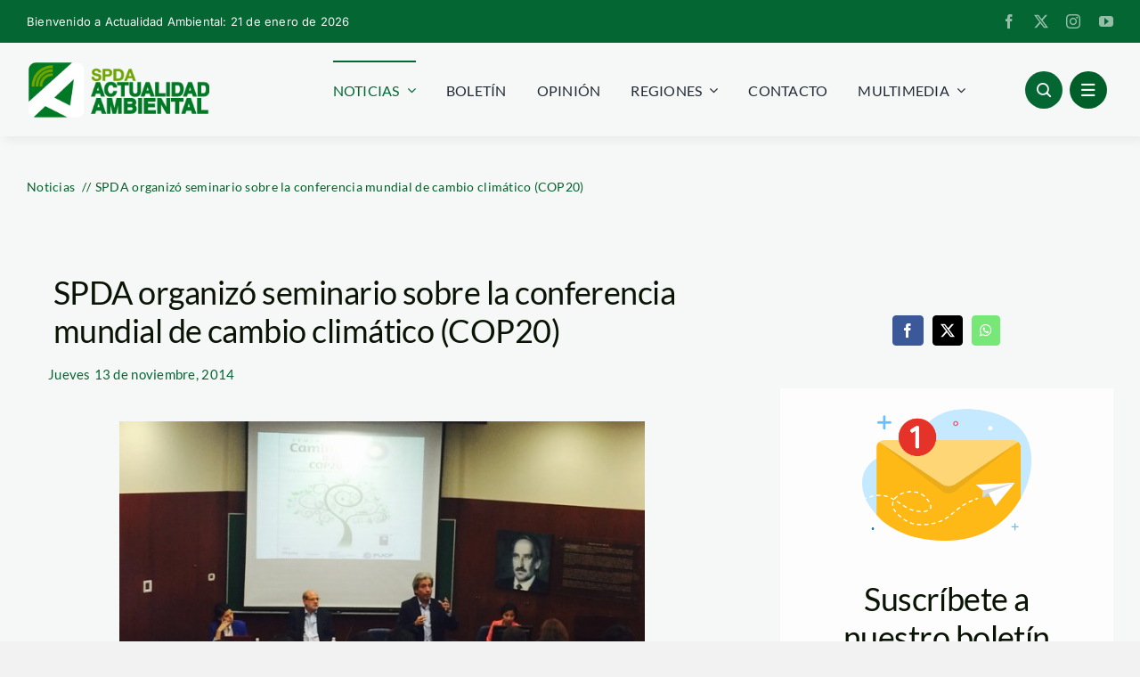

--- FILE ---
content_type: text/html; charset=UTF-8
request_url: https://www.actualidadambiental.pe/spda-organizo-seminario-sobre-la-conferencia-mundial-de-cambio-climatico-cop20/
body_size: 41648
content:
<!DOCTYPE html>
<html class="avada-html-layout-wide avada-html-header-position-top avada-is-100-percent-template" lang="es-PE" prefix="og: http://ogp.me/ns# fb: http://ogp.me/ns/fb#">
<head>
	<meta http-equiv="X-UA-Compatible" content="IE=edge" />
	<meta http-equiv="Content-Type" content="text/html; charset=utf-8"/>
	<meta name="viewport" content="width=device-width, initial-scale=1" />
	<meta name='robots' content='index, follow, max-image-preview:large, max-snippet:-1, max-video-preview:-1' />
	<style>img:is([sizes="auto" i],[sizes^="auto," i]){contain-intrinsic-size:3000px 1500px}</style>
	
	<!-- This site is optimized with the Yoast SEO plugin v26.4 - https://yoast.com/wordpress/plugins/seo/ -->
	<title>SPDA organizó seminario sobre la conferencia mundial de cambio climático (COP20)</title>
	<link rel="canonical" href="https://www.actualidadambiental.pe/spda-organizo-seminario-sobre-la-conferencia-mundial-de-cambio-climatico-cop20/" />
	<meta property="og:locale" content="es_ES" />
	<meta property="og:type" content="article" />
	<meta property="og:title" content="SPDA organizó seminario sobre la conferencia mundial de cambio climático (COP20)" />
	<meta property="og:description" content="El pasado sábado, se llevó a cabo la primera sesión [...]" />
	<meta property="og:url" content="https://www.actualidadambiental.pe/spda-organizo-seminario-sobre-la-conferencia-mundial-de-cambio-climatico-cop20/" />
	<meta property="og:site_name" content="Actualidad Ambiental" />
	<meta property="article:publisher" content="https://www.facebook.com/actualidadspda/" />
	<meta property="article:author" content="reytuerto" />
	<meta property="article:published_time" content="2014-11-13T21:49:08+00:00" />
	<meta property="article:modified_time" content="2014-11-13T21:49:49+00:00" />
	<meta property="og:image" content="https://i0.wp.com/www.actualidadambiental.pe/wp-content/uploads/2014/11/Manuel-Pulgar_SPDA.jpg?fit=640%2C407&ssl=1" />
	<meta property="og:image:width" content="640" />
	<meta property="og:image:height" content="407" />
	<meta property="og:image:type" content="image/jpeg" />
	<meta name="author" content="webmaster SPDA" />
	<meta name="twitter:card" content="summary_large_image" />
	<meta name="twitter:label1" content="Written by" />
	<meta name="twitter:data1" content="webmaster SPDA" />
	<meta name="twitter:label2" content="Est. reading time" />
	<meta name="twitter:data2" content="2 minutos" />
	<script type="application/ld+json" class="yoast-schema-graph">{"@context":"https://schema.org","@graph":[{"@type":"Article","@id":"https://www.actualidadambiental.pe/spda-organizo-seminario-sobre-la-conferencia-mundial-de-cambio-climatico-cop20/#article","isPartOf":{"@id":"https://www.actualidadambiental.pe/spda-organizo-seminario-sobre-la-conferencia-mundial-de-cambio-climatico-cop20/"},"author":{"name":"webmaster SPDA","@id":"https://www.actualidadambiental.pe/#/schema/person/74a721dff5c7787d8105194bf38446a8"},"headline":"SPDA organizó seminario sobre la conferencia mundial de cambio climático (COP20)","datePublished":"2014-11-13T21:49:08+00:00","dateModified":"2014-11-13T21:49:49+00:00","mainEntityOfPage":{"@id":"https://www.actualidadambiental.pe/spda-organizo-seminario-sobre-la-conferencia-mundial-de-cambio-climatico-cop20/"},"wordCount":477,"commentCount":0,"publisher":{"@id":"https://www.actualidadambiental.pe/#organization"},"image":{"@id":"https://www.actualidadambiental.pe/spda-organizo-seminario-sobre-la-conferencia-mundial-de-cambio-climatico-cop20/#primaryimage"},"thumbnailUrl":"https://www.actualidadambiental.pe/wp-content/uploads/2014/11/Manuel-Pulgar_SPDA.jpg","keywords":["COP20","PUCP","SPDA"],"articleSection":["Noticias"],"inLanguage":"es-PE","potentialAction":[{"@type":"CommentAction","name":"Comment","target":["https://www.actualidadambiental.pe/spda-organizo-seminario-sobre-la-conferencia-mundial-de-cambio-climatico-cop20/#respond"]}]},{"@type":"WebPage","@id":"https://www.actualidadambiental.pe/spda-organizo-seminario-sobre-la-conferencia-mundial-de-cambio-climatico-cop20/","url":"https://www.actualidadambiental.pe/spda-organizo-seminario-sobre-la-conferencia-mundial-de-cambio-climatico-cop20/","name":"SPDA organizó seminario sobre la conferencia mundial de cambio climático (COP20)","isPartOf":{"@id":"https://www.actualidadambiental.pe/#website"},"primaryImageOfPage":{"@id":"https://www.actualidadambiental.pe/spda-organizo-seminario-sobre-la-conferencia-mundial-de-cambio-climatico-cop20/#primaryimage"},"image":{"@id":"https://www.actualidadambiental.pe/spda-organizo-seminario-sobre-la-conferencia-mundial-de-cambio-climatico-cop20/#primaryimage"},"thumbnailUrl":"https://www.actualidadambiental.pe/wp-content/uploads/2014/11/Manuel-Pulgar_SPDA.jpg","datePublished":"2014-11-13T21:49:08+00:00","dateModified":"2014-11-13T21:49:49+00:00","breadcrumb":{"@id":"https://www.actualidadambiental.pe/spda-organizo-seminario-sobre-la-conferencia-mundial-de-cambio-climatico-cop20/#breadcrumb"},"inLanguage":"es-PE","potentialAction":[{"@type":"ReadAction","target":["https://www.actualidadambiental.pe/spda-organizo-seminario-sobre-la-conferencia-mundial-de-cambio-climatico-cop20/"]}]},{"@type":"ImageObject","inLanguage":"es-PE","@id":"https://www.actualidadambiental.pe/spda-organizo-seminario-sobre-la-conferencia-mundial-de-cambio-climatico-cop20/#primaryimage","url":"https://www.actualidadambiental.pe/wp-content/uploads/2014/11/Manuel-Pulgar_SPDA.jpg","contentUrl":"https://www.actualidadambiental.pe/wp-content/uploads/2014/11/Manuel-Pulgar_SPDA.jpg","width":640,"height":407},{"@type":"BreadcrumbList","@id":"https://www.actualidadambiental.pe/spda-organizo-seminario-sobre-la-conferencia-mundial-de-cambio-climatico-cop20/#breadcrumb","itemListElement":[{"@type":"ListItem","position":1,"name":"Home","item":"https://www.actualidadambiental.pe/"},{"@type":"ListItem","position":2,"name":"SPDA organizó seminario sobre la conferencia mundial de cambio climático (COP20)"}]},{"@type":"WebSite","@id":"https://www.actualidadambiental.pe/#website","url":"https://www.actualidadambiental.pe/","name":"Actualidad Ambiental","description":"","publisher":{"@id":"https://www.actualidadambiental.pe/#organization"},"potentialAction":[{"@type":"SearchAction","target":{"@type":"EntryPoint","urlTemplate":"https://www.actualidadambiental.pe/?s={search_term_string}"},"query-input":{"@type":"PropertyValueSpecification","valueRequired":true,"valueName":"search_term_string"}}],"inLanguage":"es-PE"},{"@type":"Organization","@id":"https://www.actualidadambiental.pe/#organization","name":"Actualidad Ambiental","url":"https://www.actualidadambiental.pe/","logo":{"@type":"ImageObject","inLanguage":"es-PE","@id":"https://www.actualidadambiental.pe/#/schema/logo/image/","url":"https://i0.wp.com/www.actualidadambiental.pe/wp-content/uploads/2020/10/actualidad-ambiental-logo.png?fit=340%2C140&ssl=1","contentUrl":"https://i0.wp.com/www.actualidadambiental.pe/wp-content/uploads/2020/10/actualidad-ambiental-logo.png?fit=340%2C140&ssl=1","width":340,"height":140,"caption":"Actualidad Ambiental"},"image":{"@id":"https://www.actualidadambiental.pe/#/schema/logo/image/"},"sameAs":["https://www.facebook.com/actualidadspda/"]},{"@type":"Person","@id":"https://www.actualidadambiental.pe/#/schema/person/74a721dff5c7787d8105194bf38446a8","name":"webmaster SPDA","image":{"@type":"ImageObject","inLanguage":"es-PE","@id":"https://www.actualidadambiental.pe/#/schema/person/image/","url":"https://secure.gravatar.com/avatar/8688f011e37afb4a1cb10dcf1739a431aee3fb8dcc26eb96667378a1c7a71100?s=96&d=mm&r=g","contentUrl":"https://secure.gravatar.com/avatar/8688f011e37afb4a1cb10dcf1739a431aee3fb8dcc26eb96667378a1c7a71100?s=96&d=mm&r=g","caption":"webmaster SPDA"},"sameAs":["http://www.actualidadambiental.pe","reytuerto"],"url":"https://www.actualidadambiental.pe/author/masteractualidadambiental/"}]}</script>
	<!-- / Yoast SEO plugin. -->


<script type='application/javascript'  id='pys-version-script'>console.log('PixelYourSite Free version 11.1.3');</script>
<link rel="alternate" type="application/rss+xml" title="Actualidad Ambiental &raquo; Feed" href="https://www.actualidadambiental.pe/feed/" />
<link rel="alternate" type="application/rss+xml" title="Actualidad Ambiental &raquo; Feed de los comentarios" href="https://www.actualidadambiental.pe/comments/feed/" />
					<link rel="shortcut icon" href="https://www.actualidadambiental.pe/wp-content/uploads/2024/12/favicon.png" type="image/x-icon" />
		
		
		
									<meta name="description" content="El pasado sábado, se llevó a cabo la primera sesión del Seminario “Camino a la COP 20” en la Pontificia Universidad Católica del Perú (PUCP), donde se abordaron temas transversales al cambio climático, destacándose la necesidad de aprobar e implementar políticas públicas así como la"/>
				
		<meta property="og:locale" content="es_PE"/>
		<meta property="og:type" content="article"/>
		<meta property="og:site_name" content="Actualidad Ambiental"/>
		<meta property="og:title" content="SPDA organizó seminario sobre la conferencia mundial de cambio climático (COP20)"/>
				<meta property="og:description" content="El pasado sábado, se llevó a cabo la primera sesión del Seminario “Camino a la COP 20” en la Pontificia Universidad Católica del Perú (PUCP), donde se abordaron temas transversales al cambio climático, destacándose la necesidad de aprobar e implementar políticas públicas así como la"/>
				<meta property="og:url" content="https://www.actualidadambiental.pe/spda-organizo-seminario-sobre-la-conferencia-mundial-de-cambio-climatico-cop20/"/>
										<meta property="article:published_time" content="2014-11-13T21:49:08-05:00"/>
							<meta property="article:modified_time" content="2014-11-13T21:49:49-05:00"/>
								<meta name="author" content="webmaster SPDA"/>
								<meta property="og:image" content="https://www.actualidadambiental.pe/wp-content/uploads/2014/11/Manuel-Pulgar_SPDA.jpg"/>
		<meta property="og:image:width" content="640"/>
		<meta property="og:image:height" content="407"/>
		<meta property="og:image:type" content="image/jpeg"/>
				<script data-optimized="1" type="litespeed/javascript">window._wpemojiSettings={"baseUrl":"https:\/\/s.w.org\/images\/core\/emoji\/16.0.1\/72x72\/","ext":".png","svgUrl":"https:\/\/s.w.org\/images\/core\/emoji\/16.0.1\/svg\/","svgExt":".svg","source":{"concatemoji":"https:\/\/www.actualidadambiental.pe\/wp-includes\/js\/wp-emoji-release.min.js?ver=5a176aafc91d10e51838fe755405225f"}};
/*! This file is auto-generated */
!function(s,n){var o,i,e;function c(e){try{var t={supportTests:e,timestamp:(new Date).valueOf()};sessionStorage.setItem(o,JSON.stringify(t))}catch(e){}}function p(e,t,n){e.clearRect(0,0,e.canvas.width,e.canvas.height),e.fillText(t,0,0);var t=new Uint32Array(e.getImageData(0,0,e.canvas.width,e.canvas.height).data),a=(e.clearRect(0,0,e.canvas.width,e.canvas.height),e.fillText(n,0,0),new Uint32Array(e.getImageData(0,0,e.canvas.width,e.canvas.height).data));return t.every(function(e,t){return e===a[t]})}function u(e,t){e.clearRect(0,0,e.canvas.width,e.canvas.height),e.fillText(t,0,0);for(var n=e.getImageData(16,16,1,1),a=0;a<n.data.length;a++)if(0!==n.data[a])return!1;return!0}function f(e,t,n,a){switch(t){case"flag":return n(e,"\ud83c\udff3\ufe0f\u200d\u26a7\ufe0f","\ud83c\udff3\ufe0f\u200b\u26a7\ufe0f")?!1:!n(e,"\ud83c\udde8\ud83c\uddf6","\ud83c\udde8\u200b\ud83c\uddf6")&&!n(e,"\ud83c\udff4\udb40\udc67\udb40\udc62\udb40\udc65\udb40\udc6e\udb40\udc67\udb40\udc7f","\ud83c\udff4\u200b\udb40\udc67\u200b\udb40\udc62\u200b\udb40\udc65\u200b\udb40\udc6e\u200b\udb40\udc67\u200b\udb40\udc7f");case"emoji":return!a(e,"\ud83e\udedf")}return!1}function g(e,t,n,a){var r="undefined"!=typeof WorkerGlobalScope&&self instanceof WorkerGlobalScope?new OffscreenCanvas(300,150):s.createElement("canvas"),o=r.getContext("2d",{willReadFrequently:!0}),i=(o.textBaseline="top",o.font="600 32px Arial",{});return e.forEach(function(e){i[e]=t(o,e,n,a)}),i}function t(e){var t=s.createElement("script");t.src=e,t.defer=!0,s.head.appendChild(t)}"undefined"!=typeof Promise&&(o="wpEmojiSettingsSupports",i=["flag","emoji"],n.supports={everything:!0,everythingExceptFlag:!0},e=new Promise(function(e){s.addEventListener("DOMContentLiteSpeedLoaded",e,{once:!0})}),new Promise(function(t){var n=function(){try{var e=JSON.parse(sessionStorage.getItem(o));if("object"==typeof e&&"number"==typeof e.timestamp&&(new Date).valueOf()<e.timestamp+604800&&"object"==typeof e.supportTests)return e.supportTests}catch(e){}return null}();if(!n){if("undefined"!=typeof Worker&&"undefined"!=typeof OffscreenCanvas&&"undefined"!=typeof URL&&URL.createObjectURL&&"undefined"!=typeof Blob)try{var e="postMessage("+g.toString()+"("+[JSON.stringify(i),f.toString(),p.toString(),u.toString()].join(",")+"));",a=new Blob([e],{type:"text/javascript"}),r=new Worker(URL.createObjectURL(a),{name:"wpTestEmojiSupports"});return void(r.onmessage=function(e){c(n=e.data),r.terminate(),t(n)})}catch(e){}c(n=g(i,f,p,u))}t(n)}).then(function(e){for(var t in e)n.supports[t]=e[t],n.supports.everything=n.supports.everything&&n.supports[t],"flag"!==t&&(n.supports.everythingExceptFlag=n.supports.everythingExceptFlag&&n.supports[t]);n.supports.everythingExceptFlag=n.supports.everythingExceptFlag&&!n.supports.flag,n.DOMReady=!1,n.readyCallback=function(){n.DOMReady=!0}}).then(function(){return e}).then(function(){var e;n.supports.everything||(n.readyCallback(),(e=n.source||{}).concatemoji?t(e.concatemoji):e.wpemoji&&e.twemoji&&(t(e.twemoji),t(e.wpemoji)))}))}((window,document),window._wpemojiSettings)</script>

<style id='wp-emoji-styles-inline-css' type='text/css'>img.wp-smiley,img.emoji{display:inline!important;border:none!important;box-shadow:none!important;height:1em!important;width:1em!important;margin:0 0.07em!important;vertical-align:-0.1em!important;background:none!important;padding:0!important}</style>
<link data-optimized="1" rel='stylesheet' id='ui-font-css' href='https://www.actualidadambiental.pe/wp-content/litespeed/css/d232ec31c361ea66702c2e1b1540bd23.css?ver=69f61' type='text/css' media='all' />
<link data-optimized="1" rel='stylesheet' id='wpa-toolbar-css' href='https://www.actualidadambiental.pe/wp-content/litespeed/css/267aa827bdb12ef65a198f2baa6766d9.css?ver=334cf' type='text/css' media='all' />
<link data-optimized="1" rel='stylesheet' id='ui-fontsize.css-css' href='https://www.actualidadambiental.pe/wp-content/litespeed/css/349cfccfa9e58a6bb272470553915e5c.css?ver=b80d3' type='text/css' media='all' />
<style id='ui-fontsize.css-inline-css' type='text/css'>html{--wpa-font-size:clamp( 24px, 1.5rem, 36px );--wpa-h1-size:clamp( 48px, 3rem, 72px );--wpa-h2-size:clamp( 40px, 2.5rem, 60px );--wpa-h3-size:clamp( 32px, 2rem, 48px );--wpa-h4-size:clamp( 28px, 1.75rem, 42px );--wpa-sub-list-size:1.1em;--wpa-sub-sub-list-size:1em}</style>
<link data-optimized="1" rel='stylesheet' id='wpa-style-css' href='https://www.actualidadambiental.pe/wp-content/litespeed/css/94f6c69b51dbb661ef855bb84f8c2fda.css?ver=7a0ff' type='text/css' media='all' />
<style id='wpa-style-inline-css' type='text/css'>.wpa-hide-ltr#skiplinks a:active,.wpa-hide-ltr#skiplinks a:focus{}:root{--admin-bar-top:7px}</style>
<style id='has-inline-styles-inline-css' type='text/css'>.has-social-placeholder{display:none;height:0;width:0;overflow:hidden}.has-inline-text{background-color:#ffefb1;color:#000}.has-inline-text:hover{background-color:#fcd63c;color:#000}</style>
<link data-optimized="1" rel='stylesheet' id='child-style-css' href='https://www.actualidadambiental.pe/wp-content/litespeed/css/fb0a6941a113f984d0e88c03b1d9ed9f.css?ver=f07a4' type='text/css' media='all' />
<link data-optimized="1" rel='stylesheet' id='fusion-dynamic-css-css' href='https://www.actualidadambiental.pe/wp-content/litespeed/css/5ac8631bac3b9637f06689d94efb1ceb.css?ver=8a321' type='text/css' media='all' />
<script data-optimized="1" id="jquery-core-js-extra" type="litespeed/javascript">var pysFacebookRest={"restApiUrl":"https:\/\/www.actualidadambiental.pe\/wp-json\/pys-facebook\/v1\/event","debug":""}</script>
<script type="text/javascript" src="https://www.actualidadambiental.pe/wp-includes/js/jquery/jquery.min.js?ver=3.7.1" id="jquery-core-js"></script>
<script data-optimized="1" type="litespeed/javascript" data-src="https://www.actualidadambiental.pe/wp-content/litespeed/js/cf1894f6e5637395bc9907ef79c0e994.js?ver=98b6b" id="jquery-migrate-js"></script>
<script data-optimized="1" type="litespeed/javascript" data-src="https://www.actualidadambiental.pe/wp-content/litespeed/js/01e417d95c1c4bb3513354823764bbb4.js?ver=3d292" id="jquery-bind-first-js"></script>
<script data-optimized="1" type="litespeed/javascript" data-src="https://www.actualidadambiental.pe/wp-content/litespeed/js/dcb917364d6e4ada8be29fdd9465a9d0.js?ver=54dce" id="js-cookie-pys-js"></script>
<script data-optimized="1" type="litespeed/javascript" data-src="https://www.actualidadambiental.pe/wp-content/litespeed/js/2285fc3e2493723db0de467eccacb8a2.js?ver=c5d00" id="js-tld-js"></script>
<script id="pys-js-extra" type="litespeed/javascript">var pysOptions={"staticEvents":{"facebook":{"init_event":[{"delay":0,"type":"static","ajaxFire":!1,"name":"PageView","pixelIds":["1146383449159276"],"eventID":"4b27a245-aa73-47e2-87f8-bd41af08497d","params":{"post_category":"Noticias","page_title":"SPDA organiz\u00f3 seminario sobre la conferencia mundial de cambio clim\u00e1tico (COP20)","post_type":"post","post_id":26457,"plugin":"PixelYourSite","user_role":"guest","event_url":"www.actualidadambiental.pe\/spda-organizo-seminario-sobre-la-conferencia-mundial-de-cambio-climatico-cop20\/"},"e_id":"init_event","ids":[],"hasTimeWindow":!1,"timeWindow":0,"woo_order":"","edd_order":""}]}},"dynamicEvents":{"automatic_event_form":{"facebook":{"delay":0,"type":"dyn","name":"Form","pixelIds":["1146383449159276"],"eventID":"aee83df0-e0b3-4951-9514-88e9de828f1a","params":{"page_title":"SPDA organiz\u00f3 seminario sobre la conferencia mundial de cambio clim\u00e1tico (COP20)","post_type":"post","post_id":26457,"plugin":"PixelYourSite","user_role":"guest","event_url":"www.actualidadambiental.pe\/spda-organizo-seminario-sobre-la-conferencia-mundial-de-cambio-climatico-cop20\/"},"e_id":"automatic_event_form","ids":[],"hasTimeWindow":!1,"timeWindow":0,"woo_order":"","edd_order":""}},"automatic_event_download":{"facebook":{"delay":0,"type":"dyn","name":"Download","extensions":["","doc","exe","js","pdf","ppt","tgz","zip","xls"],"pixelIds":["1146383449159276"],"eventID":"f7b2dba7-4f7f-42ee-a5e6-067430585082","params":{"page_title":"SPDA organiz\u00f3 seminario sobre la conferencia mundial de cambio clim\u00e1tico (COP20)","post_type":"post","post_id":26457,"plugin":"PixelYourSite","user_role":"guest","event_url":"www.actualidadambiental.pe\/spda-organizo-seminario-sobre-la-conferencia-mundial-de-cambio-climatico-cop20\/"},"e_id":"automatic_event_download","ids":[],"hasTimeWindow":!1,"timeWindow":0,"woo_order":"","edd_order":""}},"automatic_event_comment":{"facebook":{"delay":0,"type":"dyn","name":"Comment","pixelIds":["1146383449159276"],"eventID":"47a536ad-7771-4ea5-b327-905a317613c5","params":{"page_title":"SPDA organiz\u00f3 seminario sobre la conferencia mundial de cambio clim\u00e1tico (COP20)","post_type":"post","post_id":26457,"plugin":"PixelYourSite","user_role":"guest","event_url":"www.actualidadambiental.pe\/spda-organizo-seminario-sobre-la-conferencia-mundial-de-cambio-climatico-cop20\/"},"e_id":"automatic_event_comment","ids":[],"hasTimeWindow":!1,"timeWindow":0,"woo_order":"","edd_order":""}}},"triggerEvents":[],"triggerEventTypes":[],"facebook":{"pixelIds":["1146383449159276"],"advancedMatching":[],"advancedMatchingEnabled":!0,"removeMetadata":!1,"wooVariableAsSimple":!1,"serverApiEnabled":!0,"wooCRSendFromServer":!1,"send_external_id":null,"enabled_medical":!1,"do_not_track_medical_param":["event_url","post_title","page_title","landing_page","content_name","categories","category_name","tags"],"meta_ldu":!1},"debug":"","siteUrl":"https:\/\/www.actualidadambiental.pe","ajaxUrl":"https:\/\/www.actualidadambiental.pe\/wp-admin\/admin-ajax.php","ajax_event":"f7b4b366d3","enable_remove_download_url_param":"1","cookie_duration":"7","last_visit_duration":"60","enable_success_send_form":"","ajaxForServerEvent":"1","ajaxForServerStaticEvent":"1","useSendBeacon":"1","send_external_id":"1","external_id_expire":"180","track_cookie_for_subdomains":"1","google_consent_mode":"1","gdpr":{"ajax_enabled":!1,"all_disabled_by_api":!1,"facebook_disabled_by_api":!1,"analytics_disabled_by_api":!1,"google_ads_disabled_by_api":!1,"pinterest_disabled_by_api":!1,"bing_disabled_by_api":!1,"externalID_disabled_by_api":!1,"facebook_prior_consent_enabled":!0,"analytics_prior_consent_enabled":!0,"google_ads_prior_consent_enabled":null,"pinterest_prior_consent_enabled":!0,"bing_prior_consent_enabled":!0,"cookiebot_integration_enabled":!1,"cookiebot_facebook_consent_category":"marketing","cookiebot_analytics_consent_category":"statistics","cookiebot_tiktok_consent_category":"marketing","cookiebot_google_ads_consent_category":"marketing","cookiebot_pinterest_consent_category":"marketing","cookiebot_bing_consent_category":"marketing","consent_magic_integration_enabled":!1,"real_cookie_banner_integration_enabled":!1,"cookie_notice_integration_enabled":!1,"cookie_law_info_integration_enabled":!1,"analytics_storage":{"enabled":!0,"value":"granted","filter":!1},"ad_storage":{"enabled":!0,"value":"granted","filter":!1},"ad_user_data":{"enabled":!0,"value":"granted","filter":!1},"ad_personalization":{"enabled":!0,"value":"granted","filter":!1}},"cookie":{"disabled_all_cookie":!1,"disabled_start_session_cookie":!1,"disabled_advanced_form_data_cookie":!1,"disabled_landing_page_cookie":!1,"disabled_first_visit_cookie":!1,"disabled_trafficsource_cookie":!1,"disabled_utmTerms_cookie":!1,"disabled_utmId_cookie":!1},"tracking_analytics":{"TrafficSource":"direct","TrafficLanding":"undefined","TrafficUtms":[],"TrafficUtmsId":[]},"GATags":{"ga_datalayer_type":"default","ga_datalayer_name":"dataLayerPYS"},"woo":{"enabled":!1},"edd":{"enabled":!1},"cache_bypass":"1768994591"}</script>
<script data-optimized="1" type="litespeed/javascript" data-src="https://www.actualidadambiental.pe/wp-content/litespeed/js/484fdf1ff1fb97d434a2c37a1a98023b.js?ver=21780" id="pys-js"></script>
<link rel="https://api.w.org/" href="https://www.actualidadambiental.pe/wp-json/" /><link rel="alternate" title="JSON" type="application/json" href="https://www.actualidadambiental.pe/wp-json/wp/v2/posts/26457" /><link rel="EditURI" type="application/rsd+xml" title="RSD" href="https://www.actualidadambiental.pe/xmlrpc.php?rsd" />

<link rel='shortlink' href='https://www.actualidadambiental.pe/?p=26457' />
<link rel="alternate" title="oEmbed (JSON)" type="application/json+oembed" href="https://www.actualidadambiental.pe/wp-json/oembed/1.0/embed?url=https%3A%2F%2Fwww.actualidadambiental.pe%2Fspda-organizo-seminario-sobre-la-conferencia-mundial-de-cambio-climatico-cop20%2F" />
<link rel="alternate" title="oEmbed (XML)" type="text/xml+oembed" href="https://www.actualidadambiental.pe/wp-json/oembed/1.0/embed?url=https%3A%2F%2Fwww.actualidadambiental.pe%2Fspda-organizo-seminario-sobre-la-conferencia-mundial-de-cambio-climatico-cop20%2F&#038;format=xml" />
<link rel="preload" href="https://www.actualidadambiental.pe/wp-content/themes/Avada/includes/lib/assets/fonts/icomoon/awb-icons.woff" as="font" type="font/woff" crossorigin><link rel="preload" href="//www.actualidadambiental.pe/wp-content/themes/Avada/includes/lib/assets/fonts/fontawesome/webfonts/fa-brands-400.woff2" as="font" type="font/woff2" crossorigin><link rel="preload" href="//www.actualidadambiental.pe/wp-content/themes/Avada/includes/lib/assets/fonts/fontawesome/webfonts/fa-regular-400.woff2" as="font" type="font/woff2" crossorigin><link rel="preload" href="//www.actualidadambiental.pe/wp-content/themes/Avada/includes/lib/assets/fonts/fontawesome/webfonts/fa-solid-900.woff2" as="font" type="font/woff2" crossorigin><link rel="preload" href="https://www.actualidadambiental.pe/wp-content/uploads/fusion-icons/magazine-v3/fonts/magazine.ttf?83ek2q" as="font" type="font/ttf" crossorigin><style type="text/css" id="css-fb-visibility">@media screen and (max-width:640px){.fusion-no-small-visibility{display:none!important}body .sm-text-align-center{text-align:center!important}body .sm-text-align-left{text-align:left!important}body .sm-text-align-right{text-align:right!important}body .sm-text-align-justify{text-align:justify!important}body .sm-flex-align-center{justify-content:center!important}body .sm-flex-align-flex-start{justify-content:flex-start!important}body .sm-flex-align-flex-end{justify-content:flex-end!important}body .sm-mx-auto{margin-left:auto!important;margin-right:auto!important}body .sm-ml-auto{margin-left:auto!important}body .sm-mr-auto{margin-right:auto!important}body .fusion-absolute-position-small{position:absolute;top:auto;width:100%}.awb-sticky.awb-sticky-small{position:sticky;top:var(--awb-sticky-offset,0)}}@media screen and (min-width:641px) and (max-width:1024px){.fusion-no-medium-visibility{display:none!important}body .md-text-align-center{text-align:center!important}body .md-text-align-left{text-align:left!important}body .md-text-align-right{text-align:right!important}body .md-text-align-justify{text-align:justify!important}body .md-flex-align-center{justify-content:center!important}body .md-flex-align-flex-start{justify-content:flex-start!important}body .md-flex-align-flex-end{justify-content:flex-end!important}body .md-mx-auto{margin-left:auto!important;margin-right:auto!important}body .md-ml-auto{margin-left:auto!important}body .md-mr-auto{margin-right:auto!important}body .fusion-absolute-position-medium{position:absolute;top:auto;width:100%}.awb-sticky.awb-sticky-medium{position:sticky;top:var(--awb-sticky-offset,0)}}@media screen and (min-width:1025px){.fusion-no-large-visibility{display:none!important}body .lg-text-align-center{text-align:center!important}body .lg-text-align-left{text-align:left!important}body .lg-text-align-right{text-align:right!important}body .lg-text-align-justify{text-align:justify!important}body .lg-flex-align-center{justify-content:center!important}body .lg-flex-align-flex-start{justify-content:flex-start!important}body .lg-flex-align-flex-end{justify-content:flex-end!important}body .lg-mx-auto{margin-left:auto!important;margin-right:auto!important}body .lg-ml-auto{margin-left:auto!important}body .lg-mr-auto{margin-right:auto!important}body .fusion-absolute-position-large{position:absolute;top:auto;width:100%}.awb-sticky.awb-sticky-large{position:sticky;top:var(--awb-sticky-offset,0)}}</style>		<script data-optimized="1" type="litespeed/javascript">var doc=document.documentElement;doc.setAttribute('data-useragent',navigator.userAgent)</script>
		<!-- Google tag (gtag.js) -->
<script type="litespeed/javascript" data-src="https://www.googletagmanager.com/gtag/js?id=G-D1R58G0F23"></script>
<script type="litespeed/javascript">window.dataLayer=window.dataLayer||[];function gtag(){dataLayer.push(arguments)}
gtag('js',new Date());gtag('config','G-D1R58G0F23')</script>
	</head>

<body class="wp-singular post-template-default single single-post postid-26457 single-format-standard wp-theme-Avada wp-child-theme-Avada-Child-Theme awb-no-sidebars fusion-image-hovers fusion-pagination-sizing fusion-button_type-flat fusion-button_span-no fusion-button_gradient-linear avada-image-rollover-circle-yes avada-image-rollover-yes avada-image-rollover-direction-left fusion-body ltr fusion-sticky-header no-tablet-sticky-header no-mobile-sticky-header no-mobile-slidingbar no-mobile-totop avada-has-rev-slider-styles fusion-disable-outline fusion-sub-menu-fade mobile-logo-pos-left layout-wide-mode avada-has-boxed-modal-shadow-none layout-scroll-offset-full avada-has-zero-margin-offset-top fusion-top-header menu-text-align-center mobile-menu-design-classic fusion-show-pagination-text fusion-header-layout-v3 avada-responsive avada-footer-fx-none avada-menu-highlight-style-bar fusion-search-form-clean fusion-main-menu-search-overlay fusion-avatar-circle avada-dropdown-styles avada-blog-layout-large avada-blog-archive-layout-large avada-header-shadow-no avada-menu-icon-position-left avada-has-megamenu-shadow avada-has-mobile-menu-search avada-has-main-nav-search-icon avada-has-breadcrumb-mobile-hidden avada-has-titlebar-hide avada-header-border-color-full-transparent avada-has-pagination-width_height avada-flyout-menu-direction-fade avada-ec-views-v1 awb-link-decoration has-body" data-awb-post-id="26457">
		<a class="skip-link screen-reader-text" href="#content">Skip to content</a>

	<div id="boxed-wrapper">
		
		<div id="wrapper" class="fusion-wrapper">
			<div id="home" style="position:relative;top:-1px;"></div>
												<div class="fusion-tb-header"><div class="fusion-fullwidth fullwidth-box fusion-builder-row-1 fusion-flex-container has-pattern-background has-mask-background nonhundred-percent-fullwidth non-hundred-percent-height-scrolling fusion-no-small-visibility" style="--awb-border-radius-top-left:0px;--awb-border-radius-top-right:0px;--awb-border-radius-bottom-right:0px;--awb-border-radius-bottom-left:0px;--awb-background-color:var(--awb-color4);--awb-flex-wrap:wrap;" ><div class="fusion-builder-row fusion-row fusion-flex-align-items-flex-start fusion-flex-content-wrap" style="max-width:1352px;margin-left: calc(-4% / 2 );margin-right: calc(-4% / 2 );"><div class="fusion-layout-column fusion_builder_column fusion-builder-column-0 fusion_builder_column_1_2 1_2 fusion-flex-column" style="--awb-bg-size:cover;--awb-width-large:50%;--awb-margin-top-large:0px;--awb-spacing-right-large:3.84%;--awb-margin-bottom-large:0px;--awb-spacing-left-large:3.84%;--awb-width-medium:50%;--awb-order-medium:0;--awb-spacing-right-medium:3.84%;--awb-spacing-left-medium:3.84%;--awb-width-small:100%;--awb-order-small:0;--awb-spacing-right-small:1.92%;--awb-spacing-left-small:1.92%;"><div class="fusion-column-wrapper fusion-column-has-shadow fusion-flex-justify-content-flex-start fusion-content-layout-column"><div class="fusion-text fusion-text-1" style="--awb-font-size:var(--awb-typography5-font-size);--awb-line-height:var(--awb-typography5-line-height);--awb-letter-spacing:var(--awb-typography5-letter-spacing);--awb-text-transform:var(--awb-typography5-text-transform);--awb-text-color:var(--awb-color1);--awb-text-font-family:var(--awb-typography5-font-family);--awb-text-font-weight:var(--awb-typography5-font-weight);--awb-text-font-style:var(--awb-typography5-font-style);"><p>Bienvenido a Actualidad Ambiental:  21 de enero de 2026</p>
</div></div></div><div class="fusion-layout-column fusion_builder_column fusion-builder-column-1 fusion_builder_column_1_2 1_2 fusion-flex-column fusion-flex-align-self-center" style="--awb-bg-size:cover;--awb-width-large:50%;--awb-margin-top-large:0px;--awb-spacing-right-large:3.84%;--awb-margin-bottom-large:0px;--awb-spacing-left-large:3.84%;--awb-width-medium:50%;--awb-order-medium:0;--awb-spacing-right-medium:3.84%;--awb-spacing-left-medium:3.84%;--awb-width-small:100%;--awb-order-small:0;--awb-spacing-right-small:1.92%;--awb-spacing-left-small:1.92%;"><div class="fusion-column-wrapper fusion-column-has-shadow fusion-flex-justify-content-flex-start fusion-content-layout-column"><div class="fusion-social-links fusion-social-links-1" style="--awb-margin-top:0px;--awb-margin-right:0px;--awb-margin-bottom:0px;--awb-margin-left:0px;--awb-alignment:right;--awb-box-border-top:0px;--awb-box-border-right:0px;--awb-box-border-bottom:0px;--awb-box-border-left:0px;--awb-icon-colors-hover:var(--awb-color4);--awb-box-colors-hover:var(--awb-color1);--awb-box-border-color:var(--awb-color3);--awb-box-border-color-hover:var(--awb-color4);"><div class="fusion-social-networks color-type-custom"><div class="fusion-social-networks-wrapper"><a class="fusion-social-network-icon fusion-tooltip fusion-facebook awb-icon-facebook" style="color:hsla(var(--awb-color1-h),var(--awb-color1-s),var(--awb-color1-l),calc(var(--awb-color1-a) - 40%));font-size:16px;" data-placement="left" data-title="Facebook" data-toggle="tooltip" title="Facebook" aria-label="facebook" target="_blank" rel="noopener noreferrer" href="https://www.facebook.com/actualidadspda"></a><a class="fusion-social-network-icon fusion-tooltip fusion-twitter awb-icon-twitter" style="color:hsla(var(--awb-color1-h),var(--awb-color1-s),var(--awb-color1-l),calc(var(--awb-color1-a) - 40%));font-size:16px;" data-placement="left" data-title="X" data-toggle="tooltip" title="X" aria-label="twitter" target="_blank" rel="noopener noreferrer" href="https://x.com/actualidadspda"></a><a class="fusion-social-network-icon fusion-tooltip fusion-instagram awb-icon-instagram" style="color:hsla(var(--awb-color1-h),var(--awb-color1-s),var(--awb-color1-l),calc(var(--awb-color1-a) - 40%));font-size:16px;" data-placement="left" data-title="Instagram" data-toggle="tooltip" title="Instagram" aria-label="instagram" target="_blank" rel="noopener noreferrer" href="https://www.instagram.com/actualidadambiental.pe/"></a><a class="fusion-social-network-icon fusion-tooltip fusion-youtube awb-icon-youtube" style="color:hsla(var(--awb-color1-h),var(--awb-color1-s),var(--awb-color1-l),calc(var(--awb-color1-a) - 40%));font-size:16px;" data-placement="left" data-title="YouTube" data-toggle="tooltip" title="YouTube" aria-label="youtube" target="_blank" rel="noopener noreferrer" href="https://www.youtube.com/@SPDAActualidadAmbiental"></a></div></div></div></div></div></div></div><div class="fusion-fullwidth fullwidth-box fusion-builder-row-2 fusion-flex-container has-pattern-background has-mask-background nonhundred-percent-fullwidth non-hundred-percent-height-scrolling fusion-sticky-container fusion-custom-z-index" style="--awb-border-radius-top-left:0px;--awb-border-radius-top-right:0px;--awb-border-radius-bottom-right:0px;--awb-border-radius-bottom-left:0px;--awb-z-index:9999;--awb-padding-top:20px;--awb-padding-bottom:20px;--awb-sticky-background-color:var(--awb-color1) !important;--awb-flex-wrap:wrap;--awb-box-shadow: 5px 5px 10px hsla(var(--awb-color8-h),var(--awb-color8-s),calc(var(--awb-color8-l) - 10%),calc(var(--awb-color8-a) - 95%));" data-transition-offset="0" data-scroll-offset="0" data-sticky-large-visibility="1" ><div class="fusion-builder-row fusion-row fusion-flex-align-items-center fusion-flex-content-wrap" style="max-width:1352px;margin-left: calc(-4% / 2 );margin-right: calc(-4% / 2 );"><div class="fusion-layout-column fusion_builder_column fusion-builder-column-2 fusion-flex-column" style="--awb-bg-size:cover;--awb-width-large:20%;--awb-margin-top-large:0px;--awb-spacing-right-large:9.6%;--awb-margin-bottom-large:0px;--awb-spacing-left-large:9.6%;--awb-width-medium:50%;--awb-order-medium:0;--awb-spacing-right-medium:3.84%;--awb-spacing-left-medium:3.84%;--awb-width-small:50%;--awb-order-small:0;--awb-spacing-right-small:3.84%;--awb-spacing-left-small:3.84%;" data-scroll-devices="small-visibility,medium-visibility,large-visibility"><div class="fusion-column-wrapper fusion-column-has-shadow fusion-flex-justify-content-flex-start fusion-content-layout-column"><div class="fusion-image-element " style="--awb-max-width:250px;--awb-caption-title-font-family:var(--h2_typography-font-family);--awb-caption-title-font-weight:var(--h2_typography-font-weight);--awb-caption-title-font-style:var(--h2_typography-font-style);--awb-caption-title-size:var(--h2_typography-font-size);--awb-caption-title-transform:var(--h2_typography-text-transform);--awb-caption-title-line-height:var(--h2_typography-line-height);--awb-caption-title-letter-spacing:var(--h2_typography-letter-spacing);"><span class=" fusion-imageframe imageframe-none imageframe-1 hover-type-none"><a class="fusion-no-lightbox" href="https://www.actualidadambiental.pe/" target="_self" aria-label="logoheader"><img data-lazyloaded="1" src="[data-uri]" decoding="async" width="270" height="85" data-src="https://www.actualidadambiental.pe/wp-content/uploads/2017/12/logoheader-e1733739893764.png" alt class="img-responsive wp-image-47516" data-srcset="https://www.actualidadambiental.pe/wp-content/uploads/2017/12/logoheader-e1733739893764-200x63.png 200w, https://www.actualidadambiental.pe/wp-content/uploads/2017/12/logoheader-e1733739893764.png 270w" data-sizes="(max-width: 640px) 100vw, 270px" /><noscript><img decoding="async" width="270" height="85" src="https://www.actualidadambiental.pe/wp-content/uploads/2017/12/logoheader-e1733739893764.png" alt class="img-responsive wp-image-47516" srcset="https://www.actualidadambiental.pe/wp-content/uploads/2017/12/logoheader-e1733739893764-200x63.png 200w, https://www.actualidadambiental.pe/wp-content/uploads/2017/12/logoheader-e1733739893764.png 270w" sizes="(max-width: 640px) 100vw, 270px" /></noscript></a></span></div></div></div><div class="fusion-layout-column fusion_builder_column fusion-builder-column-3 fusion-flex-column fusion-no-small-visibility fusion-no-medium-visibility" style="--awb-bg-size:cover;--awb-width-large:65%;--awb-margin-top-large:0px;--awb-spacing-right-large:0px;--awb-margin-bottom-large:0px;--awb-spacing-left-large:2.9538461538462%;--awb-width-medium:65%;--awb-order-medium:0;--awb-spacing-right-medium:0px;--awb-spacing-left-medium:2.9538461538462%;--awb-width-small:100%;--awb-order-small:0;--awb-spacing-right-small:1.92%;--awb-spacing-left-small:1.92%;" data-scroll-devices="small-visibility,medium-visibility,large-visibility"><div class="fusion-column-wrapper fusion-column-has-shadow fusion-flex-justify-content-flex-start fusion-content-layout-column"><nav class="awb-menu awb-menu_row awb-menu_em-hover mobile-mode-collapse-to-button awb-menu_icons-left awb-menu_dc-yes mobile-trigger-fullwidth-off awb-menu_mobile-toggle awb-menu_indent-left mobile-size-full-absolute loading mega-menu-loading awb-menu_desktop awb-menu_dropdown awb-menu_expand-right awb-menu_transition-slide_down fusion-no-small-visibility fusion-no-medium-visibility" style="--awb-font-size:var(--awb-typography3-font-size);--awb-line-height:var(--awb-typography3-line-height);--awb-text-transform:var(--awb-typography3-text-transform);--awb-gap:34px;--awb-justify-content:flex-end;--awb-border-color:var(--awb-color1);--awb-border-top:2px;--awb-letter-spacing:var(--awb-typography3-letter-spacing);--awb-active-color:var(--awb-color4);--awb-active-border-top:2px;--awb-active-border-color:var(--awb-color4);--awb-submenu-sep-color:hsla(var(--awb-color2-h),var(--awb-color2-s),calc(var(--awb-color2-l) + 2%),var(--awb-color2-a));--awb-submenu-items-padding-top:15px;--awb-submenu-items-padding-bottom:15px;--awb-submenu-border-radius-top-left:2px;--awb-submenu-border-radius-top-right:2px;--awb-submenu-border-radius-bottom-right:2px;--awb-submenu-border-radius-bottom-left:2px;--awb-submenu-active-bg:var(--awb-color5);--awb-submenu-active-color:var(--awb-color1);--awb-submenu-font-size:var(--awb-typography5-font-size);--awb-submenu-text-transform:var(--awb-typography5-text-transform);--awb-submenu-line-height:var(--awb-typography5-line-height);--awb-submenu-letter-spacing:var(--awb-typography5-letter-spacing);--awb-submenu-max-width:230px;--awb-icons-hover-color:var(--awb-color4);--awb-main-justify-content:flex-start;--awb-mobile-justify:flex-start;--awb-mobile-caret-left:auto;--awb-mobile-caret-right:0;--awb-box-shadow:0px 10px 30px 10px hsla(var(--awb-color8-h),var(--awb-color8-s),calc(var(--awb-color8-l) - 10%),calc(var(--awb-color8-a) - 90%));;--awb-fusion-font-family-typography:&quot;Lato&quot;;--awb-fusion-font-style-typography:normal;--awb-fusion-font-weight-typography:400;--awb-fusion-font-family-submenu-typography:var(--awb-typography5-font-family);--awb-fusion-font-weight-submenu-typography:var(--awb-typography5-font-weight);--awb-fusion-font-style-submenu-typography:var(--awb-typography5-font-style);--awb-fusion-font-family-mobile-typography:inherit;--awb-fusion-font-style-mobile-typography:normal;--awb-fusion-font-weight-mobile-typography:400;" aria-label="PRINCIPAL" data-breakpoint="1024" data-count="0" data-transition-type="left" data-transition-time="300" data-expand="right"><button type="button" class="awb-menu__m-toggle awb-menu__m-toggle_no-text" aria-expanded="false" aria-controls="menu-principal"><span class="awb-menu__m-toggle-inner"><span class="collapsed-nav-text"><span class="screen-reader-text">Toggle Navigation</span></span><span class="awb-menu__m-collapse-icon awb-menu__m-collapse-icon_no-text"><span class="awb-menu__m-collapse-icon-open awb-menu__m-collapse-icon-open_no-text fa-bars fas"></span><span class="awb-menu__m-collapse-icon-close awb-menu__m-collapse-icon-close_no-text fa-times fas"></span></span></span></button><ul id="menu-principal" class="fusion-menu awb-menu__main-ul awb-menu__main-ul_row"><li  id="menu-item-26828"  class="menu-item menu-item-type-taxonomy menu-item-object-category current-post-ancestor current-menu-parent current-post-parent menu-item-has-children menu-item-26828 awb-menu__li awb-menu__main-li awb-menu__main-li_regular"  data-item-id="26828"><span class="awb-menu__main-background-default awb-menu__main-background-default_left"></span><span class="awb-menu__main-background-active awb-menu__main-background-active_left"></span><a  href="https://www.actualidadambiental.pe/category/general/" class="awb-menu__main-a awb-menu__main-a_regular"><span class="menu-text">NOTICIAS</span><span class="awb-menu__open-nav-submenu-hover"></span></a><button type="button" aria-label="Open submenu of NOTICIAS" aria-expanded="false" class="awb-menu__open-nav-submenu_mobile awb-menu__open-nav-submenu_main"></button><ul class="awb-menu__sub-ul awb-menu__sub-ul_main"><li  id="menu-item-56572"  class="menu-item menu-item-type-taxonomy menu-item-object-category menu-item-56572 awb-menu__li awb-menu__sub-li" ><a  href="https://www.actualidadambiental.pe/category/especial-fotografico/" class="awb-menu__sub-a"><span>ESPECIAL FOTOGRÁFICO</span></a></li><li  id="menu-item-56573"  class="menu-item menu-item-type-taxonomy menu-item-object-category menu-item-56573 awb-menu__li awb-menu__sub-li" ><a  href="https://www.actualidadambiental.pe/category/especiales-multimedia/" class="awb-menu__sub-a"><span>ESPECIALES MULTIMEDIA</span></a></li><li  id="menu-item-56574"  class="menu-item menu-item-type-taxonomy menu-item-object-category menu-item-56574 awb-menu__li awb-menu__sub-li" ><a  href="https://www.actualidadambiental.pe/category/videos/" class="awb-menu__sub-a"><span>VIDEOS<span class="awb-menu__description">Videos</span></span></a></li></ul></li><li  id="menu-item-29001"  class="menu-item menu-item-type-post_type menu-item-object-page menu-item-29001 awb-menu__li awb-menu__main-li awb-menu__main-li_regular"  data-item-id="29001"><span class="awb-menu__main-background-default awb-menu__main-background-default_left"></span><span class="awb-menu__main-background-active awb-menu__main-background-active_left"></span><a  href="https://www.actualidadambiental.pe/boletin/" class="awb-menu__main-a awb-menu__main-a_regular"><span class="menu-text">BOLETÍN</span></a></li><li  id="menu-item-33811"  class="menu-item menu-item-type-taxonomy menu-item-object-category menu-item-33811 awb-menu__li awb-menu__main-li awb-menu__main-li_regular"  data-item-id="33811"><span class="awb-menu__main-background-default awb-menu__main-background-default_left"></span><span class="awb-menu__main-background-active awb-menu__main-background-active_left"></span><a  href="https://www.actualidadambiental.pe/category/debate-abierto/" class="awb-menu__main-a awb-menu__main-a_regular"><span class="menu-text">OPINIÓN</span></a></li><li  id="menu-item-33810"  class="menu-item menu-item-type-custom menu-item-object-custom menu-item-home menu-item-has-children menu-item-33810 awb-menu__li awb-menu__main-li awb-menu__main-li_regular"  data-item-id="33810"><span class="awb-menu__main-background-default awb-menu__main-background-default_left"></span><span class="awb-menu__main-background-active awb-menu__main-background-active_left"></span><a  href="http://www.actualidadambiental.pe/" class="awb-menu__main-a awb-menu__main-a_regular"><span class="menu-text">REGIONES</span><span class="awb-menu__open-nav-submenu-hover"></span></a><button type="button" aria-label="Open submenu of REGIONES" aria-expanded="false" class="awb-menu__open-nav-submenu_mobile awb-menu__open-nav-submenu_main"></button><ul class="awb-menu__sub-ul awb-menu__sub-ul_main"><li  id="menu-item-26835"  class="menu-item menu-item-type-custom menu-item-object-custom menu-item-26835 awb-menu__li awb-menu__sub-li" ><a  href="http://www.actualidadambiental.pe/?tag=madre-de-dios" class="awb-menu__sub-a"><span>MADRE DE DIOS</span></a></li><li  id="menu-item-26836"  class="menu-item menu-item-type-custom menu-item-object-custom menu-item-26836 awb-menu__li awb-menu__sub-li" ><a  href="http://www.actualidadambiental.pe/?tag=loreto" class="awb-menu__sub-a"><span>LORETO</span></a></li></ul></li><li  id="menu-item-26834"  class="menu-item menu-item-type-post_type menu-item-object-page menu-item-26834 awb-menu__li awb-menu__main-li awb-menu__main-li_regular"  data-item-id="26834"><span class="awb-menu__main-background-default awb-menu__main-background-default_left"></span><span class="awb-menu__main-background-active awb-menu__main-background-active_left"></span><a  href="https://www.actualidadambiental.pe/informacion/contactos/" class="awb-menu__main-a awb-menu__main-a_regular"><span class="menu-text">CONTACTO</span></a></li><li  id="menu-item-33809"  class="menu-item menu-item-type-custom menu-item-object-custom menu-item-home menu-item-has-children menu-item-33809 awb-menu__li awb-menu__main-li awb-menu__main-li_regular"  data-item-id="33809"><span class="awb-menu__main-background-default awb-menu__main-background-default_left"></span><span class="awb-menu__main-background-active awb-menu__main-background-active_left"></span><a  href="http://www.actualidadambiental.pe/" class="awb-menu__main-a awb-menu__main-a_regular"><span class="menu-text">MULTIMEDIA</span><span class="awb-menu__open-nav-submenu-hover"></span></a><button type="button" aria-label="Open submenu of MULTIMEDIA" aria-expanded="false" class="awb-menu__open-nav-submenu_mobile awb-menu__open-nav-submenu_main awb-menu__megamenu_no_children"></button><div class="awb-menu__mega-wrap" id="awb-mega-menu-97027" data-width="site_width" style="--awb-megamenu-width:var(--site_width)"><div class="fusion-fullwidth fullwidth-box fusion-builder-row-2-1 fusion-flex-container has-pattern-background has-mask-background nonhundred-percent-fullwidth non-hundred-percent-height-scrolling" style="--awb-border-sizes-top:1px;--awb-border-sizes-bottom:1px;--awb-border-sizes-left:1px;--awb-border-sizes-right:1px;--awb-border-color:#d8dee4;--awb-border-radius-top-left:12px;--awb-border-radius-top-right:12px;--awb-border-radius-bottom-right:12px;--awb-border-radius-bottom-left:12px;--awb-overflow:hidden;--awb-padding-top:70px;--awb-padding-right:70px;--awb-padding-bottom:70px;--awb-padding-left:70px;--awb-background-color:#ededed;--awb-flex-wrap:wrap;--awb-box-shadow:0px 4px 13px 0px rgba(19,21,22,0.06);" ><div class="fusion-builder-row fusion-row fusion-flex-align-items-flex-start fusion-flex-content-wrap" style="max-width:1352px;margin-left: calc(-4% / 2 );margin-right: calc(-4% / 2 );"><div class="fusion-layout-column fusion_builder_column fusion-builder-column-4 fusion_builder_column_1_1 1_1 fusion-flex-column" style="--awb-bg-size:cover;--awb-width-large:100%;--awb-flex-grow:0;--awb-flex-shrink:0;--awb-margin-top-large:0px;--awb-spacing-right-large:1.92%;--awb-margin-bottom-large:0px;--awb-spacing-left-large:1.92%;--awb-width-medium:100%;--awb-order-medium:0;--awb-flex-grow-medium:0;--awb-flex-shrink-medium:0;--awb-spacing-right-medium:1.92%;--awb-spacing-left-medium:1.92%;--awb-width-small:100%;--awb-order-small:0;--awb-flex-grow-small:0;--awb-flex-shrink-small:0;--awb-spacing-right-small:1.92%;--awb-spacing-left-small:1.92%;"><div class="fusion-column-wrapper fusion-column-has-shadow fusion-flex-justify-content-flex-start fusion-content-layout-column"><div class="fusion-post-cards fusion-post-cards-1 fusion-grid-archive fusion-grid-columns-6" style="--awb-column-spacing:10px;--awb-dots-align:center;--awb-columns:6;--awb-filters-color:var(--awb-color8);--awb-active-filter-border-size:3px;--awb-filters-height:36px;--awb-row-spacing:0px;"><ul class="fusion-grid fusion-grid-6 fusion-flex-align-items-flex-start fusion-grid-posts-cards"><li class="fusion-layout-column fusion_builder_column fusion-builder-column-5 fusion-flex-column post-card fusion-grid-column fusion-post-cards-grid-column" style="--awb-overflow:hidden;--awb-bg-color-hover:var(--awb-custom_color_5);--awb-bg-blend:overlay;--awb-bg-size:cover;--awb-border-radius:10px 10px 10px 10px;--awb-flex-grow:0;--awb-flex-shrink:0;--awb-flex-grow-medium:0;--awb-flex-shrink-medium:0;--awb-flex-grow-small:0;--awb-flex-shrink-small:0;" data-scroll-devices="small-visibility,medium-visibility,large-visibility"><div class="fusion-column-wrapper fusion-column-has-shadow fusion-flex-justify-content-flex-start fusion-content-layout-column"><div class="fusion-builder-row fusion-builder-row-inner fusion-row fusion-flex-align-items-flex-start fusion-flex-content-wrap" style="width:104% !important;max-width:104% !important;margin-left: calc(-4% / 2 );margin-right: calc(-4% / 2 );"><div class="fusion-layout-column fusion_builder_column_inner fusion-builder-nested-column-0 fusion_builder_column_inner_1_1 1_1 fusion-flex-column" style="--awb-padding-top:15px;--awb-padding-right:15px;--awb-padding-bottom:15px;--awb-padding-left:10px;--awb-bg-size:cover;--awb-width-large:100%;--awb-margin-top-large:0px;--awb-spacing-right-large:1.92%;--awb-margin-bottom-large:0px;--awb-spacing-left-large:1.92%;--awb-width-medium:100%;--awb-order-medium:0;--awb-spacing-right-medium:1.92%;--awb-spacing-left-medium:1.92%;--awb-width-small:100%;--awb-order-small:0;--awb-spacing-right-small:1.92%;--awb-spacing-left-small:1.92%;" data-scroll-devices="small-visibility,medium-visibility,large-visibility"><div class="fusion-column-wrapper fusion-column-has-shadow fusion-flex-justify-content-flex-start fusion-content-layout-column"><div class="fusion-title title fusion-title-1 fusion-sep-none fusion-title-text fusion-title-size-three" style="--awb-text-color:var(--awb-color8);--awb-margin-top:0px;--awb-margin-bottom:0px;--awb-link-color:var(--awb-color8);--awb-font-size:16px;"><h3 class="fusion-title-heading title-heading-left fusion-responsive-typography-calculated" style="margin:0;text-transform:capitalize;font-size:1em;--fontSize:16;--minFontSize:16;line-height:var(--awb-typography1-line-height);"><a href="https://www.actualidadambiental.pe/acr/" class="awb-custom-text-color awb-custom-text-hover-color" target="_blank">Áreas de Conservación Regional (ACR)</a></h3></div></div></div></div></div></li>
<li class="fusion-layout-column fusion_builder_column fusion-builder-column-6 fusion-flex-column post-card fusion-grid-column fusion-post-cards-grid-column" style="--awb-overflow:hidden;--awb-bg-color-hover:var(--awb-custom_color_5);--awb-bg-blend:overlay;--awb-bg-size:cover;--awb-border-radius:10px 10px 10px 10px;--awb-flex-grow:0;--awb-flex-shrink:0;--awb-flex-grow-medium:0;--awb-flex-shrink-medium:0;--awb-flex-grow-small:0;--awb-flex-shrink-small:0;" data-scroll-devices="small-visibility,medium-visibility,large-visibility"><div class="fusion-column-wrapper fusion-column-has-shadow fusion-flex-justify-content-flex-start fusion-content-layout-column"><div class="fusion-builder-row fusion-builder-row-inner fusion-row fusion-flex-align-items-flex-start fusion-flex-content-wrap" style="width:104% !important;max-width:104% !important;margin-left: calc(-4% / 2 );margin-right: calc(-4% / 2 );"><div class="fusion-layout-column fusion_builder_column_inner fusion-builder-nested-column-1 fusion_builder_column_inner_1_1 1_1 fusion-flex-column" style="--awb-padding-top:15px;--awb-padding-right:15px;--awb-padding-bottom:15px;--awb-padding-left:10px;--awb-bg-size:cover;--awb-width-large:100%;--awb-margin-top-large:0px;--awb-spacing-right-large:1.92%;--awb-margin-bottom-large:0px;--awb-spacing-left-large:1.92%;--awb-width-medium:100%;--awb-order-medium:0;--awb-spacing-right-medium:1.92%;--awb-spacing-left-medium:1.92%;--awb-width-small:100%;--awb-order-small:0;--awb-spacing-right-small:1.92%;--awb-spacing-left-small:1.92%;" data-scroll-devices="small-visibility,medium-visibility,large-visibility"><div class="fusion-column-wrapper fusion-column-has-shadow fusion-flex-justify-content-flex-start fusion-content-layout-column"><div class="fusion-title title fusion-title-2 fusion-sep-none fusion-title-text fusion-title-size-three" style="--awb-text-color:var(--awb-color8);--awb-margin-top:0px;--awb-margin-bottom:0px;--awb-link-color:var(--awb-color8);--awb-font-size:16px;"><h3 class="fusion-title-heading title-heading-left fusion-responsive-typography-calculated" style="margin:0;text-transform:capitalize;font-size:1em;--fontSize:16;--minFontSize:16;line-height:var(--awb-typography1-line-height);"><a href="https://www.actualidadambiental.pe/ausangate/" class="awb-custom-text-color awb-custom-text-hover-color" target="_blank">Ausangate</a></h3></div></div></div></div></div></li>
<li class="fusion-layout-column fusion_builder_column fusion-builder-column-7 fusion-flex-column post-card fusion-grid-column fusion-post-cards-grid-column" style="--awb-overflow:hidden;--awb-bg-color-hover:var(--awb-custom_color_5);--awb-bg-blend:overlay;--awb-bg-size:cover;--awb-border-radius:10px 10px 10px 10px;--awb-flex-grow:0;--awb-flex-shrink:0;--awb-flex-grow-medium:0;--awb-flex-shrink-medium:0;--awb-flex-grow-small:0;--awb-flex-shrink-small:0;" data-scroll-devices="small-visibility,medium-visibility,large-visibility"><div class="fusion-column-wrapper fusion-column-has-shadow fusion-flex-justify-content-flex-start fusion-content-layout-column"><div class="fusion-builder-row fusion-builder-row-inner fusion-row fusion-flex-align-items-flex-start fusion-flex-content-wrap" style="width:104% !important;max-width:104% !important;margin-left: calc(-4% / 2 );margin-right: calc(-4% / 2 );"><div class="fusion-layout-column fusion_builder_column_inner fusion-builder-nested-column-2 fusion_builder_column_inner_1_1 1_1 fusion-flex-column" style="--awb-padding-top:15px;--awb-padding-right:15px;--awb-padding-bottom:15px;--awb-padding-left:10px;--awb-bg-size:cover;--awb-width-large:100%;--awb-margin-top-large:0px;--awb-spacing-right-large:1.92%;--awb-margin-bottom-large:0px;--awb-spacing-left-large:1.92%;--awb-width-medium:100%;--awb-order-medium:0;--awb-spacing-right-medium:1.92%;--awb-spacing-left-medium:1.92%;--awb-width-small:100%;--awb-order-small:0;--awb-spacing-right-small:1.92%;--awb-spacing-left-small:1.92%;" data-scroll-devices="small-visibility,medium-visibility,large-visibility"><div class="fusion-column-wrapper fusion-column-has-shadow fusion-flex-justify-content-flex-start fusion-content-layout-column"><div class="fusion-title title fusion-title-3 fusion-sep-none fusion-title-text fusion-title-size-three" style="--awb-text-color:var(--awb-color8);--awb-margin-top:0px;--awb-margin-bottom:0px;--awb-link-color:var(--awb-color8);--awb-font-size:16px;"><h3 class="fusion-title-heading title-heading-left fusion-responsive-typography-calculated" style="margin:0;text-transform:capitalize;font-size:1em;--fontSize:16;--minFontSize:16;line-height:var(--awb-typography1-line-height);"><a href="https://www.actualidadambiental.pe/bosqueseco/" class="awb-custom-text-color awb-custom-text-hover-color" target="_blank">Bosque Seco</a></h3></div></div></div></div></div></li>
<li class="fusion-layout-column fusion_builder_column fusion-builder-column-8 fusion-flex-column post-card fusion-grid-column fusion-post-cards-grid-column" style="--awb-overflow:hidden;--awb-bg-color-hover:var(--awb-custom_color_5);--awb-bg-blend:overlay;--awb-bg-size:cover;--awb-border-radius:10px 10px 10px 10px;--awb-flex-grow:0;--awb-flex-shrink:0;--awb-flex-grow-medium:0;--awb-flex-shrink-medium:0;--awb-flex-grow-small:0;--awb-flex-shrink-small:0;" data-scroll-devices="small-visibility,medium-visibility,large-visibility"><div class="fusion-column-wrapper fusion-column-has-shadow fusion-flex-justify-content-flex-start fusion-content-layout-column"><div class="fusion-builder-row fusion-builder-row-inner fusion-row fusion-flex-align-items-flex-start fusion-flex-content-wrap" style="width:104% !important;max-width:104% !important;margin-left: calc(-4% / 2 );margin-right: calc(-4% / 2 );"><div class="fusion-layout-column fusion_builder_column_inner fusion-builder-nested-column-3 fusion_builder_column_inner_1_1 1_1 fusion-flex-column" style="--awb-padding-top:15px;--awb-padding-right:15px;--awb-padding-bottom:15px;--awb-padding-left:10px;--awb-bg-size:cover;--awb-width-large:100%;--awb-margin-top-large:0px;--awb-spacing-right-large:1.92%;--awb-margin-bottom-large:0px;--awb-spacing-left-large:1.92%;--awb-width-medium:100%;--awb-order-medium:0;--awb-spacing-right-medium:1.92%;--awb-spacing-left-medium:1.92%;--awb-width-small:100%;--awb-order-small:0;--awb-spacing-right-small:1.92%;--awb-spacing-left-small:1.92%;" data-scroll-devices="small-visibility,medium-visibility,large-visibility"><div class="fusion-column-wrapper fusion-column-has-shadow fusion-flex-justify-content-flex-start fusion-content-layout-column"><div class="fusion-title title fusion-title-4 fusion-sep-none fusion-title-text fusion-title-size-three" style="--awb-text-color:var(--awb-color8);--awb-margin-top:0px;--awb-margin-bottom:0px;--awb-link-color:var(--awb-color8);--awb-font-size:16px;"><h3 class="fusion-title-heading title-heading-left fusion-responsive-typography-calculated" style="margin:0;text-transform:capitalize;font-size:1em;--fontSize:16;--minFontSize:16;line-height:var(--awb-typography1-line-height);"><a href="https://www.actualidadambiental.pe/conflictoquebrada/" class="awb-custom-text-color awb-custom-text-hover-color" target="_blank">Conflicto en La Quebrada</a></h3></div></div></div></div></div></li>
<li class="fusion-layout-column fusion_builder_column fusion-builder-column-9 fusion-flex-column post-card fusion-grid-column fusion-post-cards-grid-column" style="--awb-overflow:hidden;--awb-bg-color-hover:var(--awb-custom_color_5);--awb-bg-blend:overlay;--awb-bg-size:cover;--awb-border-radius:10px 10px 10px 10px;--awb-flex-grow:0;--awb-flex-shrink:0;--awb-flex-grow-medium:0;--awb-flex-shrink-medium:0;--awb-flex-grow-small:0;--awb-flex-shrink-small:0;" data-scroll-devices="small-visibility,medium-visibility,large-visibility"><div class="fusion-column-wrapper fusion-column-has-shadow fusion-flex-justify-content-flex-start fusion-content-layout-column"><div class="fusion-builder-row fusion-builder-row-inner fusion-row fusion-flex-align-items-flex-start fusion-flex-content-wrap" style="width:104% !important;max-width:104% !important;margin-left: calc(-4% / 2 );margin-right: calc(-4% / 2 );"><div class="fusion-layout-column fusion_builder_column_inner fusion-builder-nested-column-4 fusion_builder_column_inner_1_1 1_1 fusion-flex-column" style="--awb-padding-top:15px;--awb-padding-right:15px;--awb-padding-bottom:15px;--awb-padding-left:10px;--awb-bg-size:cover;--awb-width-large:100%;--awb-margin-top-large:0px;--awb-spacing-right-large:1.92%;--awb-margin-bottom-large:0px;--awb-spacing-left-large:1.92%;--awb-width-medium:100%;--awb-order-medium:0;--awb-spacing-right-medium:1.92%;--awb-spacing-left-medium:1.92%;--awb-width-small:100%;--awb-order-small:0;--awb-spacing-right-small:1.92%;--awb-spacing-left-small:1.92%;" data-scroll-devices="small-visibility,medium-visibility,large-visibility"><div class="fusion-column-wrapper fusion-column-has-shadow fusion-flex-justify-content-flex-start fusion-content-layout-column"><div class="fusion-title title fusion-title-5 fusion-sep-none fusion-title-text fusion-title-size-three" style="--awb-text-color:var(--awb-color8);--awb-margin-top:0px;--awb-margin-bottom:0px;--awb-link-color:var(--awb-color8);--awb-font-size:16px;"><h3 class="fusion-title-heading title-heading-left fusion-responsive-typography-calculated" style="margin:0;text-transform:capitalize;font-size:1em;--fontSize:16;--minFontSize:16;line-height:var(--awb-typography1-line-height);"><a href="https://www.actualidadambiental.pe/contaminacionluminica/" class="awb-custom-text-color awb-custom-text-hover-color" target="_blank">Contaminación Lumínica</a></h3></div></div></div></div></div></li>
<li class="fusion-layout-column fusion_builder_column fusion-builder-column-10 fusion-flex-column post-card fusion-grid-column fusion-post-cards-grid-column" style="--awb-overflow:hidden;--awb-bg-color-hover:var(--awb-custom_color_5);--awb-bg-blend:overlay;--awb-bg-size:cover;--awb-border-radius:10px 10px 10px 10px;--awb-flex-grow:0;--awb-flex-shrink:0;--awb-flex-grow-medium:0;--awb-flex-shrink-medium:0;--awb-flex-grow-small:0;--awb-flex-shrink-small:0;" data-scroll-devices="small-visibility,medium-visibility,large-visibility"><div class="fusion-column-wrapper fusion-column-has-shadow fusion-flex-justify-content-flex-start fusion-content-layout-column"><div class="fusion-builder-row fusion-builder-row-inner fusion-row fusion-flex-align-items-flex-start fusion-flex-content-wrap" style="width:104% !important;max-width:104% !important;margin-left: calc(-4% / 2 );margin-right: calc(-4% / 2 );"><div class="fusion-layout-column fusion_builder_column_inner fusion-builder-nested-column-5 fusion_builder_column_inner_1_1 1_1 fusion-flex-column" style="--awb-padding-top:15px;--awb-padding-right:15px;--awb-padding-bottom:15px;--awb-padding-left:10px;--awb-bg-size:cover;--awb-width-large:100%;--awb-margin-top-large:0px;--awb-spacing-right-large:1.92%;--awb-margin-bottom-large:0px;--awb-spacing-left-large:1.92%;--awb-width-medium:100%;--awb-order-medium:0;--awb-spacing-right-medium:1.92%;--awb-spacing-left-medium:1.92%;--awb-width-small:100%;--awb-order-small:0;--awb-spacing-right-small:1.92%;--awb-spacing-left-small:1.92%;" data-scroll-devices="small-visibility,medium-visibility,large-visibility"><div class="fusion-column-wrapper fusion-column-has-shadow fusion-flex-justify-content-flex-start fusion-content-layout-column"><div class="fusion-title title fusion-title-6 fusion-sep-none fusion-title-text fusion-title-size-three" style="--awb-text-color:var(--awb-color8);--awb-margin-top:0px;--awb-margin-bottom:0px;--awb-link-color:var(--awb-color8);--awb-font-size:16px;"><h3 class="fusion-title-heading title-heading-left fusion-responsive-typography-calculated" style="margin:0;text-transform:capitalize;font-size:1em;--fontSize:16;--minFontSize:16;line-height:var(--awb-typography1-line-height);"><a href="https://www.actualidadambiental.pe/category/datos/" class="awb-custom-text-color awb-custom-text-hover-color" target="_blank">Datos</a></h3></div></div></div></div></div></li>
<li class="fusion-layout-column fusion_builder_column fusion-builder-column-11 fusion-flex-column post-card fusion-grid-column fusion-post-cards-grid-column" style="--awb-overflow:hidden;--awb-bg-color-hover:var(--awb-custom_color_5);--awb-bg-blend:overlay;--awb-bg-size:cover;--awb-border-radius:10px 10px 10px 10px;--awb-flex-grow:0;--awb-flex-shrink:0;--awb-flex-grow-medium:0;--awb-flex-shrink-medium:0;--awb-flex-grow-small:0;--awb-flex-shrink-small:0;" data-scroll-devices="small-visibility,medium-visibility,large-visibility"><div class="fusion-column-wrapper fusion-column-has-shadow fusion-flex-justify-content-flex-start fusion-content-layout-column"><div class="fusion-builder-row fusion-builder-row-inner fusion-row fusion-flex-align-items-flex-start fusion-flex-content-wrap" style="width:104% !important;max-width:104% !important;margin-left: calc(-4% / 2 );margin-right: calc(-4% / 2 );"><div class="fusion-layout-column fusion_builder_column_inner fusion-builder-nested-column-6 fusion_builder_column_inner_1_1 1_1 fusion-flex-column" style="--awb-padding-top:15px;--awb-padding-right:15px;--awb-padding-bottom:15px;--awb-padding-left:10px;--awb-bg-size:cover;--awb-width-large:100%;--awb-margin-top-large:0px;--awb-spacing-right-large:1.92%;--awb-margin-bottom-large:0px;--awb-spacing-left-large:1.92%;--awb-width-medium:100%;--awb-order-medium:0;--awb-spacing-right-medium:1.92%;--awb-spacing-left-medium:1.92%;--awb-width-small:100%;--awb-order-small:0;--awb-spacing-right-small:1.92%;--awb-spacing-left-small:1.92%;" data-scroll-devices="small-visibility,medium-visibility,large-visibility"><div class="fusion-column-wrapper fusion-column-has-shadow fusion-flex-justify-content-flex-start fusion-content-layout-column"><div class="fusion-title title fusion-title-7 fusion-sep-none fusion-title-text fusion-title-size-three" style="--awb-text-color:var(--awb-color8);--awb-margin-top:0px;--awb-margin-bottom:0px;--awb-link-color:var(--awb-color8);--awb-font-size:16px;"><h3 class="fusion-title-heading title-heading-left fusion-responsive-typography-calculated" style="margin:0;text-transform:capitalize;font-size:1em;--fontSize:16;--minFontSize:16;line-height:var(--awb-typography1-line-height);"><a href="https://actualidadambiental.pe/defensoresambientales/" class="awb-custom-text-color awb-custom-text-hover-color" target="_blank">Defensores Ambientales</a></h3></div></div></div></div></div></li>
<li class="fusion-layout-column fusion_builder_column fusion-builder-column-12 fusion-flex-column post-card fusion-grid-column fusion-post-cards-grid-column" style="--awb-overflow:hidden;--awb-bg-color-hover:var(--awb-custom_color_5);--awb-bg-blend:overlay;--awb-bg-size:cover;--awb-border-radius:10px 10px 10px 10px;--awb-flex-grow:0;--awb-flex-shrink:0;--awb-flex-grow-medium:0;--awb-flex-shrink-medium:0;--awb-flex-grow-small:0;--awb-flex-shrink-small:0;" data-scroll-devices="small-visibility,medium-visibility,large-visibility"><div class="fusion-column-wrapper fusion-column-has-shadow fusion-flex-justify-content-flex-start fusion-content-layout-column"><div class="fusion-builder-row fusion-builder-row-inner fusion-row fusion-flex-align-items-flex-start fusion-flex-content-wrap" style="width:104% !important;max-width:104% !important;margin-left: calc(-4% / 2 );margin-right: calc(-4% / 2 );"><div class="fusion-layout-column fusion_builder_column_inner fusion-builder-nested-column-7 fusion_builder_column_inner_1_1 1_1 fusion-flex-column" style="--awb-padding-top:15px;--awb-padding-right:15px;--awb-padding-bottom:15px;--awb-padding-left:10px;--awb-bg-size:cover;--awb-width-large:100%;--awb-margin-top-large:0px;--awb-spacing-right-large:1.92%;--awb-margin-bottom-large:0px;--awb-spacing-left-large:1.92%;--awb-width-medium:100%;--awb-order-medium:0;--awb-spacing-right-medium:1.92%;--awb-spacing-left-medium:1.92%;--awb-width-small:100%;--awb-order-small:0;--awb-spacing-right-small:1.92%;--awb-spacing-left-small:1.92%;" data-scroll-devices="small-visibility,medium-visibility,large-visibility"><div class="fusion-column-wrapper fusion-column-has-shadow fusion-flex-justify-content-flex-start fusion-content-layout-column"><div class="fusion-title title fusion-title-8 fusion-sep-none fusion-title-text fusion-title-size-three" style="--awb-text-color:var(--awb-color8);--awb-margin-top:0px;--awb-margin-bottom:0px;--awb-link-color:var(--awb-color8);--awb-font-size:16px;"><h3 class="fusion-title-heading title-heading-left fusion-responsive-typography-calculated" style="margin:0;text-transform:capitalize;font-size:1em;--fontSize:16;--minFontSize:16;line-height:var(--awb-typography1-line-height);"><a href="https://www.actualidadambiental.pe/gobernanzamarina/" class="awb-custom-text-color awb-custom-text-hover-color" target="_blank">Gobernanza marina</a></h3></div></div></div></div></div></li>
<li class="fusion-layout-column fusion_builder_column fusion-builder-column-13 fusion-flex-column post-card fusion-grid-column fusion-post-cards-grid-column" style="--awb-overflow:hidden;--awb-bg-color-hover:var(--awb-custom_color_5);--awb-bg-blend:overlay;--awb-bg-size:cover;--awb-border-radius:10px 10px 10px 10px;--awb-flex-grow:0;--awb-flex-shrink:0;--awb-flex-grow-medium:0;--awb-flex-shrink-medium:0;--awb-flex-grow-small:0;--awb-flex-shrink-small:0;" data-scroll-devices="small-visibility,medium-visibility,large-visibility"><div class="fusion-column-wrapper fusion-column-has-shadow fusion-flex-justify-content-flex-start fusion-content-layout-column"><div class="fusion-builder-row fusion-builder-row-inner fusion-row fusion-flex-align-items-flex-start fusion-flex-content-wrap" style="width:104% !important;max-width:104% !important;margin-left: calc(-4% / 2 );margin-right: calc(-4% / 2 );"><div class="fusion-layout-column fusion_builder_column_inner fusion-builder-nested-column-8 fusion_builder_column_inner_1_1 1_1 fusion-flex-column" style="--awb-padding-top:15px;--awb-padding-right:15px;--awb-padding-bottom:15px;--awb-padding-left:10px;--awb-bg-size:cover;--awb-width-large:100%;--awb-margin-top-large:0px;--awb-spacing-right-large:1.92%;--awb-margin-bottom-large:0px;--awb-spacing-left-large:1.92%;--awb-width-medium:100%;--awb-order-medium:0;--awb-spacing-right-medium:1.92%;--awb-spacing-left-medium:1.92%;--awb-width-small:100%;--awb-order-small:0;--awb-spacing-right-small:1.92%;--awb-spacing-left-small:1.92%;" data-scroll-devices="small-visibility,medium-visibility,large-visibility"><div class="fusion-column-wrapper fusion-column-has-shadow fusion-flex-justify-content-flex-start fusion-content-layout-column"><div class="fusion-title title fusion-title-9 fusion-sep-none fusion-title-text fusion-title-size-three" style="--awb-text-color:var(--awb-color8);--awb-margin-top:0px;--awb-margin-bottom:0px;--awb-link-color:var(--awb-color8);--awb-font-size:16px;"><h3 class="fusion-title-heading title-heading-left fusion-responsive-typography-calculated" style="margin:0;text-transform:capitalize;font-size:1em;--fontSize:16;--minFontSize:16;line-height:var(--awb-typography1-line-height);"><a href="https://actualidadambiental.pe/gobiernoabierto/" class="awb-custom-text-color awb-custom-text-hover-color" target="_blank">Gobierno Abierto</a></h3></div></div></div></div></div></li>
<li class="fusion-layout-column fusion_builder_column fusion-builder-column-14 fusion-flex-column post-card fusion-grid-column fusion-post-cards-grid-column" style="--awb-overflow:hidden;--awb-bg-color-hover:var(--awb-custom_color_5);--awb-bg-blend:overlay;--awb-bg-size:cover;--awb-border-radius:10px 10px 10px 10px;--awb-flex-grow:0;--awb-flex-shrink:0;--awb-flex-grow-medium:0;--awb-flex-shrink-medium:0;--awb-flex-grow-small:0;--awb-flex-shrink-small:0;" data-scroll-devices="small-visibility,medium-visibility,large-visibility"><div class="fusion-column-wrapper fusion-column-has-shadow fusion-flex-justify-content-flex-start fusion-content-layout-column"><div class="fusion-builder-row fusion-builder-row-inner fusion-row fusion-flex-align-items-flex-start fusion-flex-content-wrap" style="width:104% !important;max-width:104% !important;margin-left: calc(-4% / 2 );margin-right: calc(-4% / 2 );"><div class="fusion-layout-column fusion_builder_column_inner fusion-builder-nested-column-9 fusion_builder_column_inner_1_1 1_1 fusion-flex-column" style="--awb-padding-top:15px;--awb-padding-right:15px;--awb-padding-bottom:15px;--awb-padding-left:10px;--awb-bg-size:cover;--awb-width-large:100%;--awb-margin-top-large:0px;--awb-spacing-right-large:1.92%;--awb-margin-bottom-large:0px;--awb-spacing-left-large:1.92%;--awb-width-medium:100%;--awb-order-medium:0;--awb-spacing-right-medium:1.92%;--awb-spacing-left-medium:1.92%;--awb-width-small:100%;--awb-order-small:0;--awb-spacing-right-small:1.92%;--awb-spacing-left-small:1.92%;" data-scroll-devices="small-visibility,medium-visibility,large-visibility"><div class="fusion-column-wrapper fusion-column-has-shadow fusion-flex-justify-content-flex-start fusion-content-layout-column"><div class="fusion-title title fusion-title-10 fusion-sep-none fusion-title-text fusion-title-size-three" style="--awb-text-color:var(--awb-color8);--awb-margin-top:0px;--awb-margin-bottom:0px;--awb-link-color:var(--awb-color8);--awb-font-size:16px;"><h3 class="fusion-title-heading title-heading-left fusion-responsive-typography-calculated" style="margin:0;text-transform:capitalize;font-size:1em;--fontSize:16;--minFontSize:16;line-height:var(--awb-typography1-line-height);"><a href="https://www.actualidadambiental.pe/piaci/" class="awb-custom-text-color awb-custom-text-hover-color" target="_blank">Indígenas en Aislamiento (PIACI)</a></h3></div></div></div></div></div></li>
<li class="fusion-layout-column fusion_builder_column fusion-builder-column-15 fusion-flex-column post-card fusion-grid-column fusion-post-cards-grid-column" style="--awb-overflow:hidden;--awb-bg-color-hover:var(--awb-custom_color_5);--awb-bg-blend:overlay;--awb-bg-size:cover;--awb-border-radius:10px 10px 10px 10px;--awb-flex-grow:0;--awb-flex-shrink:0;--awb-flex-grow-medium:0;--awb-flex-shrink-medium:0;--awb-flex-grow-small:0;--awb-flex-shrink-small:0;" data-scroll-devices="small-visibility,medium-visibility,large-visibility"><div class="fusion-column-wrapper fusion-column-has-shadow fusion-flex-justify-content-flex-start fusion-content-layout-column"><div class="fusion-builder-row fusion-builder-row-inner fusion-row fusion-flex-align-items-flex-start fusion-flex-content-wrap" style="width:104% !important;max-width:104% !important;margin-left: calc(-4% / 2 );margin-right: calc(-4% / 2 );"><div class="fusion-layout-column fusion_builder_column_inner fusion-builder-nested-column-10 fusion_builder_column_inner_1_1 1_1 fusion-flex-column" style="--awb-padding-top:15px;--awb-padding-right:15px;--awb-padding-bottom:15px;--awb-padding-left:10px;--awb-bg-size:cover;--awb-width-large:100%;--awb-margin-top-large:0px;--awb-spacing-right-large:1.92%;--awb-margin-bottom-large:0px;--awb-spacing-left-large:1.92%;--awb-width-medium:100%;--awb-order-medium:0;--awb-spacing-right-medium:1.92%;--awb-spacing-left-medium:1.92%;--awb-width-small:100%;--awb-order-small:0;--awb-spacing-right-small:1.92%;--awb-spacing-left-small:1.92%;" data-scroll-devices="small-visibility,medium-visibility,large-visibility"><div class="fusion-column-wrapper fusion-column-has-shadow fusion-flex-justify-content-flex-start fusion-content-layout-column"><div class="fusion-title title fusion-title-11 fusion-sep-none fusion-title-text fusion-title-size-three" style="--awb-text-color:var(--awb-color8);--awb-margin-top:0px;--awb-margin-bottom:0px;--awb-link-color:var(--awb-color8);--awb-font-size:16px;"><h3 class="fusion-title-heading title-heading-left fusion-responsive-typography-calculated" style="margin:0;text-transform:capitalize;font-size:1em;--fontSize:16;--minFontSize:16;line-height:var(--awb-typography1-line-height);"><a href="https://www.actualidadambiental.pe/larutadelagua/" class="awb-custom-text-color awb-custom-text-hover-color" target="_blank">La Ruta del Agua en Lima</a></h3></div></div></div></div></div></li>
<li class="fusion-layout-column fusion_builder_column fusion-builder-column-16 fusion-flex-column post-card fusion-grid-column fusion-post-cards-grid-column" style="--awb-overflow:hidden;--awb-bg-color-hover:var(--awb-custom_color_5);--awb-bg-blend:overlay;--awb-bg-size:cover;--awb-border-radius:10px 10px 10px 10px;--awb-flex-grow:0;--awb-flex-shrink:0;--awb-flex-grow-medium:0;--awb-flex-shrink-medium:0;--awb-flex-grow-small:0;--awb-flex-shrink-small:0;" data-scroll-devices="small-visibility,medium-visibility,large-visibility"><div class="fusion-column-wrapper fusion-column-has-shadow fusion-flex-justify-content-flex-start fusion-content-layout-column"><div class="fusion-builder-row fusion-builder-row-inner fusion-row fusion-flex-align-items-flex-start fusion-flex-content-wrap" style="width:104% !important;max-width:104% !important;margin-left: calc(-4% / 2 );margin-right: calc(-4% / 2 );"><div class="fusion-layout-column fusion_builder_column_inner fusion-builder-nested-column-11 fusion_builder_column_inner_1_1 1_1 fusion-flex-column" style="--awb-padding-top:15px;--awb-padding-right:15px;--awb-padding-bottom:15px;--awb-padding-left:10px;--awb-bg-size:cover;--awb-width-large:100%;--awb-margin-top-large:0px;--awb-spacing-right-large:1.92%;--awb-margin-bottom-large:0px;--awb-spacing-left-large:1.92%;--awb-width-medium:100%;--awb-order-medium:0;--awb-spacing-right-medium:1.92%;--awb-spacing-left-medium:1.92%;--awb-width-small:100%;--awb-order-small:0;--awb-spacing-right-small:1.92%;--awb-spacing-left-small:1.92%;" data-scroll-devices="small-visibility,medium-visibility,large-visibility"><div class="fusion-column-wrapper fusion-column-has-shadow fusion-flex-justify-content-flex-start fusion-content-layout-column"><div class="fusion-title title fusion-title-12 fusion-sep-none fusion-title-text fusion-title-size-three" style="--awb-text-color:var(--awb-color8);--awb-margin-top:0px;--awb-margin-bottom:0px;--awb-link-color:var(--awb-color8);--awb-font-size:16px;"><h3 class="fusion-title-heading title-heading-left fusion-responsive-typography-calculated" style="margin:0;text-transform:capitalize;font-size:1em;--fontSize:16;--minFontSize:16;line-height:var(--awb-typography1-line-height);"><a href="https://www.lasrutasdeloro.com" class="awb-custom-text-color awb-custom-text-hover-color" target="_blank">Las Rutas del Oro</a></h3></div></div></div></div></div></li>
<li class="fusion-layout-column fusion_builder_column fusion-builder-column-17 fusion-flex-column post-card fusion-grid-column fusion-post-cards-grid-column" style="--awb-overflow:hidden;--awb-bg-color-hover:var(--awb-custom_color_5);--awb-bg-blend:overlay;--awb-bg-size:cover;--awb-border-radius:10px 10px 10px 10px;--awb-flex-grow:0;--awb-flex-shrink:0;--awb-flex-grow-medium:0;--awb-flex-shrink-medium:0;--awb-flex-grow-small:0;--awb-flex-shrink-small:0;" data-scroll-devices="small-visibility,medium-visibility,large-visibility"><div class="fusion-column-wrapper fusion-column-has-shadow fusion-flex-justify-content-flex-start fusion-content-layout-column"><div class="fusion-builder-row fusion-builder-row-inner fusion-row fusion-flex-align-items-flex-start fusion-flex-content-wrap" style="width:104% !important;max-width:104% !important;margin-left: calc(-4% / 2 );margin-right: calc(-4% / 2 );"><div class="fusion-layout-column fusion_builder_column_inner fusion-builder-nested-column-12 fusion_builder_column_inner_1_1 1_1 fusion-flex-column" style="--awb-padding-top:15px;--awb-padding-right:15px;--awb-padding-bottom:15px;--awb-padding-left:10px;--awb-bg-size:cover;--awb-width-large:100%;--awb-margin-top-large:0px;--awb-spacing-right-large:1.92%;--awb-margin-bottom-large:0px;--awb-spacing-left-large:1.92%;--awb-width-medium:100%;--awb-order-medium:0;--awb-spacing-right-medium:1.92%;--awb-spacing-left-medium:1.92%;--awb-width-small:100%;--awb-order-small:0;--awb-spacing-right-small:1.92%;--awb-spacing-left-small:1.92%;" data-scroll-devices="small-visibility,medium-visibility,large-visibility"><div class="fusion-column-wrapper fusion-column-has-shadow fusion-flex-justify-content-flex-start fusion-content-layout-column"><div class="fusion-title title fusion-title-13 fusion-sep-none fusion-title-text fusion-title-size-three" style="--awb-text-color:var(--awb-color8);--awb-margin-top:0px;--awb-margin-bottom:0px;--awb-link-color:var(--awb-color8);--awb-font-size:16px;"><h3 class="fusion-title-heading title-heading-left fusion-responsive-typography-calculated" style="margin:0;text-transform:capitalize;font-size:1em;--fontSize:16;--minFontSize:16;line-height:var(--awb-typography1-line-height);"><a href="https://www.actualidadambiental.pe/martropicaldegrau/" class="awb-custom-text-color awb-custom-text-hover-color" target="_blank">Mar Tropical de Grau</a></h3></div></div></div></div></div></li>
<li class="fusion-layout-column fusion_builder_column fusion-builder-column-18 fusion-flex-column post-card fusion-grid-column fusion-post-cards-grid-column" style="--awb-overflow:hidden;--awb-bg-color-hover:var(--awb-custom_color_5);--awb-bg-blend:overlay;--awb-bg-size:cover;--awb-border-radius:10px 10px 10px 10px;--awb-flex-grow:0;--awb-flex-shrink:0;--awb-flex-grow-medium:0;--awb-flex-shrink-medium:0;--awb-flex-grow-small:0;--awb-flex-shrink-small:0;" data-scroll-devices="small-visibility,medium-visibility,large-visibility"><div class="fusion-column-wrapper fusion-column-has-shadow fusion-flex-justify-content-flex-start fusion-content-layout-column"><div class="fusion-builder-row fusion-builder-row-inner fusion-row fusion-flex-align-items-flex-start fusion-flex-content-wrap" style="width:104% !important;max-width:104% !important;margin-left: calc(-4% / 2 );margin-right: calc(-4% / 2 );"><div class="fusion-layout-column fusion_builder_column_inner fusion-builder-nested-column-13 fusion_builder_column_inner_1_1 1_1 fusion-flex-column" style="--awb-padding-top:15px;--awb-padding-right:15px;--awb-padding-bottom:15px;--awb-padding-left:10px;--awb-bg-size:cover;--awb-width-large:100%;--awb-margin-top-large:0px;--awb-spacing-right-large:1.92%;--awb-margin-bottom-large:0px;--awb-spacing-left-large:1.92%;--awb-width-medium:100%;--awb-order-medium:0;--awb-spacing-right-medium:1.92%;--awb-spacing-left-medium:1.92%;--awb-width-small:100%;--awb-order-small:0;--awb-spacing-right-small:1.92%;--awb-spacing-left-small:1.92%;" data-scroll-devices="small-visibility,medium-visibility,large-visibility"><div class="fusion-column-wrapper fusion-column-has-shadow fusion-flex-justify-content-flex-start fusion-content-layout-column"><div class="fusion-title title fusion-title-14 fusion-sep-none fusion-title-text fusion-title-size-three" style="--awb-text-color:var(--awb-color8);--awb-margin-top:0px;--awb-margin-bottom:0px;--awb-link-color:var(--awb-color8);--awb-font-size:16px;"><h3 class="fusion-title-heading title-heading-left fusion-responsive-typography-calculated" style="margin:0;text-transform:capitalize;font-size:1em;--fontSize:16;--minFontSize:16;line-height:var(--awb-typography1-line-height);"><a href="https://www.actualidadambiental.pe/fiebremdd/" class="awb-custom-text-color awb-custom-text-hover-color" target="_blank">Minería y Fiebre de Oro en Madre de Dios</a></h3></div></div></div></div></div></li>
<li class="fusion-layout-column fusion_builder_column fusion-builder-column-19 fusion-flex-column post-card fusion-grid-column fusion-post-cards-grid-column" style="--awb-overflow:hidden;--awb-bg-color-hover:var(--awb-custom_color_5);--awb-bg-blend:overlay;--awb-bg-size:cover;--awb-border-radius:10px 10px 10px 10px;--awb-flex-grow:0;--awb-flex-shrink:0;--awb-flex-grow-medium:0;--awb-flex-shrink-medium:0;--awb-flex-grow-small:0;--awb-flex-shrink-small:0;" data-scroll-devices="small-visibility,medium-visibility,large-visibility"><div class="fusion-column-wrapper fusion-column-has-shadow fusion-flex-justify-content-flex-start fusion-content-layout-column"><div class="fusion-builder-row fusion-builder-row-inner fusion-row fusion-flex-align-items-flex-start fusion-flex-content-wrap" style="width:104% !important;max-width:104% !important;margin-left: calc(-4% / 2 );margin-right: calc(-4% / 2 );"><div class="fusion-layout-column fusion_builder_column_inner fusion-builder-nested-column-14 fusion_builder_column_inner_1_1 1_1 fusion-flex-column" style="--awb-padding-top:15px;--awb-padding-right:15px;--awb-padding-bottom:15px;--awb-padding-left:10px;--awb-bg-size:cover;--awb-width-large:100%;--awb-margin-top-large:0px;--awb-spacing-right-large:1.92%;--awb-margin-bottom-large:0px;--awb-spacing-left-large:1.92%;--awb-width-medium:100%;--awb-order-medium:0;--awb-spacing-right-medium:1.92%;--awb-spacing-left-medium:1.92%;--awb-width-small:100%;--awb-order-small:0;--awb-spacing-right-small:1.92%;--awb-spacing-left-small:1.92%;" data-scroll-devices="small-visibility,medium-visibility,large-visibility"><div class="fusion-column-wrapper fusion-column-has-shadow fusion-flex-justify-content-flex-start fusion-content-layout-column"><div class="fusion-title title fusion-title-15 fusion-sep-none fusion-title-text fusion-title-size-three" style="--awb-text-color:var(--awb-color8);--awb-margin-top:0px;--awb-margin-bottom:0px;--awb-link-color:var(--awb-color8);--awb-font-size:16px;"><h3 class="fusion-title-heading title-heading-left fusion-responsive-typography-calculated" style="margin:0;text-transform:capitalize;font-size:1em;--fontSize:16;--minFontSize:16;line-height:var(--awb-typography1-line-height);"><a href="https://www.actualidadambiental.pe/mosaico-purus-manu/" class="awb-custom-text-color awb-custom-text-hover-color" target="_blank">Mosaico Purús Manu</a></h3></div></div></div></div></div></li>
<li class="fusion-layout-column fusion_builder_column fusion-builder-column-20 fusion-flex-column post-card fusion-grid-column fusion-post-cards-grid-column" style="--awb-overflow:hidden;--awb-bg-color-hover:var(--awb-custom_color_5);--awb-bg-blend:overlay;--awb-bg-size:cover;--awb-border-radius:10px 10px 10px 10px;--awb-flex-grow:0;--awb-flex-shrink:0;--awb-flex-grow-medium:0;--awb-flex-shrink-medium:0;--awb-flex-grow-small:0;--awb-flex-shrink-small:0;" data-scroll-devices="small-visibility,medium-visibility,large-visibility"><div class="fusion-column-wrapper fusion-column-has-shadow fusion-flex-justify-content-flex-start fusion-content-layout-column"><div class="fusion-builder-row fusion-builder-row-inner fusion-row fusion-flex-align-items-flex-start fusion-flex-content-wrap" style="width:104% !important;max-width:104% !important;margin-left: calc(-4% / 2 );margin-right: calc(-4% / 2 );"><div class="fusion-layout-column fusion_builder_column_inner fusion-builder-nested-column-15 fusion_builder_column_inner_1_1 1_1 fusion-flex-column" style="--awb-padding-top:15px;--awb-padding-right:15px;--awb-padding-bottom:15px;--awb-padding-left:10px;--awb-bg-size:cover;--awb-width-large:100%;--awb-margin-top-large:0px;--awb-spacing-right-large:1.92%;--awb-margin-bottom-large:0px;--awb-spacing-left-large:1.92%;--awb-width-medium:100%;--awb-order-medium:0;--awb-spacing-right-medium:1.92%;--awb-spacing-left-medium:1.92%;--awb-width-small:100%;--awb-order-small:0;--awb-spacing-right-small:1.92%;--awb-spacing-left-small:1.92%;" data-scroll-devices="small-visibility,medium-visibility,large-visibility"><div class="fusion-column-wrapper fusion-column-has-shadow fusion-flex-justify-content-flex-start fusion-content-layout-column"><div class="fusion-title title fusion-title-16 fusion-sep-none fusion-title-text fusion-title-size-three" style="--awb-text-color:var(--awb-color8);--awb-margin-top:0px;--awb-margin-bottom:0px;--awb-link-color:var(--awb-color8);--awb-font-size:16px;"><h3 class="fusion-title-heading title-heading-left fusion-responsive-typography-calculated" style="margin:0;text-transform:capitalize;font-size:1em;--fontSize:16;--minFontSize:16;line-height:var(--awb-typography1-line-height);"><a href="https://actualidadambiental.pe/humedales/" class="awb-custom-text-color awb-custom-text-hover-color" target="_blank">Nuestros Humedales</a></h3></div></div></div></div></div></li>
<li class="fusion-layout-column fusion_builder_column fusion-builder-column-21 fusion-flex-column post-card fusion-grid-column fusion-post-cards-grid-column" style="--awb-overflow:hidden;--awb-bg-color-hover:var(--awb-custom_color_5);--awb-bg-blend:overlay;--awb-bg-size:cover;--awb-border-radius:10px 10px 10px 10px;--awb-flex-grow:0;--awb-flex-shrink:0;--awb-flex-grow-medium:0;--awb-flex-shrink-medium:0;--awb-flex-grow-small:0;--awb-flex-shrink-small:0;" data-scroll-devices="small-visibility,medium-visibility,large-visibility"><div class="fusion-column-wrapper fusion-column-has-shadow fusion-flex-justify-content-flex-start fusion-content-layout-column"><div class="fusion-builder-row fusion-builder-row-inner fusion-row fusion-flex-align-items-flex-start fusion-flex-content-wrap" style="width:104% !important;max-width:104% !important;margin-left: calc(-4% / 2 );margin-right: calc(-4% / 2 );"><div class="fusion-layout-column fusion_builder_column_inner fusion-builder-nested-column-16 fusion_builder_column_inner_1_1 1_1 fusion-flex-column" style="--awb-padding-top:15px;--awb-padding-right:15px;--awb-padding-bottom:15px;--awb-padding-left:10px;--awb-bg-size:cover;--awb-width-large:100%;--awb-margin-top-large:0px;--awb-spacing-right-large:1.92%;--awb-margin-bottom-large:0px;--awb-spacing-left-large:1.92%;--awb-width-medium:100%;--awb-order-medium:0;--awb-spacing-right-medium:1.92%;--awb-spacing-left-medium:1.92%;--awb-width-small:100%;--awb-order-small:0;--awb-spacing-right-small:1.92%;--awb-spacing-left-small:1.92%;" data-scroll-devices="small-visibility,medium-visibility,large-visibility"><div class="fusion-column-wrapper fusion-column-has-shadow fusion-flex-justify-content-flex-start fusion-content-layout-column"><div class="fusion-title title fusion-title-17 fusion-sep-none fusion-title-text fusion-title-size-three" style="--awb-text-color:var(--awb-color8);--awb-margin-top:0px;--awb-margin-bottom:0px;--awb-link-color:var(--awb-color8);--awb-font-size:16px;"><h3 class="fusion-title-heading title-heading-left fusion-responsive-typography-calculated" style="margin:0;text-transform:capitalize;font-size:1em;--fontSize:16;--minFontSize:16;line-height:var(--awb-typography1-line-height);"><a href="https://www.actualidadambiental.pe/pajonales/" class="awb-custom-text-color awb-custom-text-hover-color" target="_blank">Pajonales</a></h3></div></div></div></div></div></li>
<li class="fusion-layout-column fusion_builder_column fusion-builder-column-22 fusion-flex-column post-card fusion-grid-column fusion-post-cards-grid-column" style="--awb-overflow:hidden;--awb-bg-color-hover:var(--awb-custom_color_5);--awb-bg-blend:overlay;--awb-bg-size:cover;--awb-border-radius:10px 10px 10px 10px;--awb-flex-grow:0;--awb-flex-shrink:0;--awb-flex-grow-medium:0;--awb-flex-shrink-medium:0;--awb-flex-grow-small:0;--awb-flex-shrink-small:0;" data-scroll-devices="small-visibility,medium-visibility,large-visibility"><div class="fusion-column-wrapper fusion-column-has-shadow fusion-flex-justify-content-flex-start fusion-content-layout-column"><div class="fusion-builder-row fusion-builder-row-inner fusion-row fusion-flex-align-items-flex-start fusion-flex-content-wrap" style="width:104% !important;max-width:104% !important;margin-left: calc(-4% / 2 );margin-right: calc(-4% / 2 );"><div class="fusion-layout-column fusion_builder_column_inner fusion-builder-nested-column-17 fusion_builder_column_inner_1_1 1_1 fusion-flex-column" style="--awb-padding-top:15px;--awb-padding-right:15px;--awb-padding-bottom:15px;--awb-padding-left:10px;--awb-bg-size:cover;--awb-width-large:100%;--awb-margin-top-large:0px;--awb-spacing-right-large:1.92%;--awb-margin-bottom-large:0px;--awb-spacing-left-large:1.92%;--awb-width-medium:100%;--awb-order-medium:0;--awb-spacing-right-medium:1.92%;--awb-spacing-left-medium:1.92%;--awb-width-small:100%;--awb-order-small:0;--awb-spacing-right-small:1.92%;--awb-spacing-left-small:1.92%;" data-scroll-devices="small-visibility,medium-visibility,large-visibility"><div class="fusion-column-wrapper fusion-column-has-shadow fusion-flex-justify-content-flex-start fusion-content-layout-column"><div class="fusion-title title fusion-title-18 fusion-sep-none fusion-title-text fusion-title-size-three" style="--awb-text-color:var(--awb-color8);--awb-margin-top:0px;--awb-margin-bottom:0px;--awb-link-color:var(--awb-color8);--awb-font-size:16px;"><h3 class="fusion-title-heading title-heading-left fusion-responsive-typography-calculated" style="margin:0;text-transform:capitalize;font-size:1em;--fontSize:16;--minFontSize:16;line-height:var(--awb-typography1-line-height);"><a href="https://www.actualidadambiental.pe/desarrollopurus/" class="awb-custom-text-color awb-custom-text-hover-color" target="_blank">Purús: Desarrollo Sostenible</a></h3></div></div></div></div></div></li>
<li class="fusion-layout-column fusion_builder_column fusion-builder-column-23 fusion-flex-column post-card fusion-grid-column fusion-post-cards-grid-column" style="--awb-overflow:hidden;--awb-bg-color-hover:var(--awb-custom_color_5);--awb-bg-blend:overlay;--awb-bg-size:cover;--awb-border-radius:10px 10px 10px 10px;--awb-flex-grow:0;--awb-flex-shrink:0;--awb-flex-grow-medium:0;--awb-flex-shrink-medium:0;--awb-flex-grow-small:0;--awb-flex-shrink-small:0;" data-scroll-devices="small-visibility,medium-visibility,large-visibility"><div class="fusion-column-wrapper fusion-column-has-shadow fusion-flex-justify-content-flex-start fusion-content-layout-column"><div class="fusion-builder-row fusion-builder-row-inner fusion-row fusion-flex-align-items-flex-start fusion-flex-content-wrap" style="width:104% !important;max-width:104% !important;margin-left: calc(-4% / 2 );margin-right: calc(-4% / 2 );"><div class="fusion-layout-column fusion_builder_column_inner fusion-builder-nested-column-18 fusion_builder_column_inner_1_1 1_1 fusion-flex-column" style="--awb-padding-top:15px;--awb-padding-right:15px;--awb-padding-bottom:15px;--awb-padding-left:10px;--awb-bg-size:cover;--awb-width-large:100%;--awb-margin-top-large:0px;--awb-spacing-right-large:1.92%;--awb-margin-bottom-large:0px;--awb-spacing-left-large:1.92%;--awb-width-medium:100%;--awb-order-medium:0;--awb-spacing-right-medium:1.92%;--awb-spacing-left-medium:1.92%;--awb-width-small:100%;--awb-order-small:0;--awb-spacing-right-small:1.92%;--awb-spacing-left-small:1.92%;" data-scroll-devices="small-visibility,medium-visibility,large-visibility"><div class="fusion-column-wrapper fusion-column-has-shadow fusion-flex-justify-content-flex-start fusion-content-layout-column"><div class="fusion-title title fusion-title-19 fusion-sep-none fusion-title-text fusion-title-size-three" style="--awb-text-color:var(--awb-color8);--awb-margin-top:0px;--awb-margin-bottom:0px;--awb-link-color:var(--awb-color8);--awb-font-size:16px;"><h3 class="fusion-title-heading title-heading-left fusion-responsive-typography-calculated" style="margin:0;text-transform:capitalize;font-size:1em;--fontSize:16;--minFontSize:16;line-height:var(--awb-typography1-line-height);"><a href="https://www.actualidadambiental.pe/riquezaalimenticia/" class="awb-custom-text-color awb-custom-text-hover-color" target="_blank">Riqueza Alimenticia y Nutrición</a></h3></div></div></div></div></div></li>
<li class="fusion-layout-column fusion_builder_column fusion-builder-column-24 fusion-flex-column post-card fusion-grid-column fusion-post-cards-grid-column" style="--awb-overflow:hidden;--awb-bg-color-hover:var(--awb-custom_color_5);--awb-bg-blend:overlay;--awb-bg-size:cover;--awb-border-radius:10px 10px 10px 10px;--awb-flex-grow:0;--awb-flex-shrink:0;--awb-flex-grow-medium:0;--awb-flex-shrink-medium:0;--awb-flex-grow-small:0;--awb-flex-shrink-small:0;" data-scroll-devices="small-visibility,medium-visibility,large-visibility"><div class="fusion-column-wrapper fusion-column-has-shadow fusion-flex-justify-content-flex-start fusion-content-layout-column"><div class="fusion-builder-row fusion-builder-row-inner fusion-row fusion-flex-align-items-flex-start fusion-flex-content-wrap" style="width:104% !important;max-width:104% !important;margin-left: calc(-4% / 2 );margin-right: calc(-4% / 2 );"><div class="fusion-layout-column fusion_builder_column_inner fusion-builder-nested-column-19 fusion_builder_column_inner_1_1 1_1 fusion-flex-column" style="--awb-padding-top:15px;--awb-padding-right:15px;--awb-padding-bottom:15px;--awb-padding-left:10px;--awb-bg-size:cover;--awb-width-large:100%;--awb-margin-top-large:0px;--awb-spacing-right-large:1.92%;--awb-margin-bottom-large:0px;--awb-spacing-left-large:1.92%;--awb-width-medium:100%;--awb-order-medium:0;--awb-spacing-right-medium:1.92%;--awb-spacing-left-medium:1.92%;--awb-width-small:100%;--awb-order-small:0;--awb-spacing-right-small:1.92%;--awb-spacing-left-small:1.92%;" data-scroll-devices="small-visibility,medium-visibility,large-visibility"><div class="fusion-column-wrapper fusion-column-has-shadow fusion-flex-justify-content-flex-start fusion-content-layout-column"><div class="fusion-title title fusion-title-20 fusion-sep-none fusion-title-text fusion-title-size-three" style="--awb-text-color:var(--awb-color8);--awb-margin-top:0px;--awb-margin-bottom:0px;--awb-link-color:var(--awb-color8);--awb-font-size:16px;"><h3 class="fusion-title-heading title-heading-left fusion-responsive-typography-calculated" style="margin:0;text-transform:capitalize;font-size:1em;--fontSize:16;--minFontSize:16;line-height:var(--awb-typography1-line-height);"><a href="https://www.actualidadambiental.pe/maravillacusco/" class="awb-custom-text-color awb-custom-text-hover-color" target="_blank">Tres Cañones</a></h3></div></div></div></div></div></li>
<li class="fusion-layout-column fusion_builder_column fusion-builder-column-25 fusion-flex-column post-card fusion-grid-column fusion-post-cards-grid-column" style="--awb-overflow:hidden;--awb-bg-color-hover:var(--awb-custom_color_5);--awb-bg-blend:overlay;--awb-bg-size:cover;--awb-border-radius:10px 10px 10px 10px;--awb-flex-grow:0;--awb-flex-shrink:0;--awb-flex-grow-medium:0;--awb-flex-shrink-medium:0;--awb-flex-grow-small:0;--awb-flex-shrink-small:0;" data-scroll-devices="small-visibility,medium-visibility,large-visibility"><div class="fusion-column-wrapper fusion-column-has-shadow fusion-flex-justify-content-flex-start fusion-content-layout-column"><div class="fusion-builder-row fusion-builder-row-inner fusion-row fusion-flex-align-items-flex-start fusion-flex-content-wrap" style="width:104% !important;max-width:104% !important;margin-left: calc(-4% / 2 );margin-right: calc(-4% / 2 );"><div class="fusion-layout-column fusion_builder_column_inner fusion-builder-nested-column-20 fusion_builder_column_inner_1_1 1_1 fusion-flex-column" style="--awb-padding-top:15px;--awb-padding-right:15px;--awb-padding-bottom:15px;--awb-padding-left:10px;--awb-bg-size:cover;--awb-width-large:100%;--awb-margin-top-large:0px;--awb-spacing-right-large:1.92%;--awb-margin-bottom-large:0px;--awb-spacing-left-large:1.92%;--awb-width-medium:100%;--awb-order-medium:0;--awb-spacing-right-medium:1.92%;--awb-spacing-left-medium:1.92%;--awb-width-small:100%;--awb-order-small:0;--awb-spacing-right-small:1.92%;--awb-spacing-left-small:1.92%;" data-scroll-devices="small-visibility,medium-visibility,large-visibility"><div class="fusion-column-wrapper fusion-column-has-shadow fusion-flex-justify-content-flex-start fusion-content-layout-column"><div class="fusion-title title fusion-title-21 fusion-sep-none fusion-title-text fusion-title-size-three" style="--awb-text-color:var(--awb-color8);--awb-margin-top:0px;--awb-margin-bottom:0px;--awb-link-color:var(--awb-color8);--awb-font-size:16px;"><h3 class="fusion-title-heading title-heading-left fusion-responsive-typography-calculated" style="margin:0;text-transform:capitalize;font-size:1em;--fontSize:16;--minFontSize:16;line-height:var(--awb-typography1-line-height);"><a href="https://www.actualidadambiental.pe/category/videos/" class="awb-custom-text-color awb-custom-text-hover-color" target="_blank">Videos</a></h3></div></div></div></div></div></li>
</ul></div></div></div></div></div>
</div></li></ul></nav></div></div><div class="fusion-layout-column fusion_builder_column fusion-builder-column-26 fusion-flex-column" style="--awb-bg-size:cover;--awb-width-large:15%;--awb-flex-grow:0;--awb-flex-shrink:0;--awb-margin-top-large:0px;--awb-spacing-right-large:12.8%;--awb-margin-bottom-large:0px;--awb-spacing-left-large:12.8%;--awb-width-medium:50%;--awb-order-medium:0;--awb-flex-grow-medium:0;--awb-flex-shrink-medium:0;--awb-spacing-right-medium:3.84%;--awb-spacing-left-medium:3.84%;--awb-width-small:50%;--awb-order-small:0;--awb-flex-grow-small:0;--awb-flex-shrink-small:0;--awb-spacing-right-small:3.84%;--awb-spacing-left-small:3.84%;"><div class="fusion-column-wrapper fusion-column-has-shadow fusion-flex-justify-content-flex-end fusion-content-layout-row"><a class="fb-icon-element-1 fb-icon-element fontawesome-icon awb-magazine-search circle-yes fusion-text-flow fusion-link" style="--awb-circlecolor:var(--awb-color4);--awb-circlecolor-hover:var(--awb-color5);--awb-circlebordersize:0px;--awb-font-size:16px;--awb-width:42px;--awb-height:42px;--awb-line-height:42px;--awb-margin-right:8px;" href="#awb-open-oc__96886" target="_self" aria-label="Link to #awb-open-oc__96886"></a><a class="fb-icon-element-2 fb-icon-element fontawesome-icon awb-magazine-menu circle-yes fusion-text-flow fusion-link" style="--awb-circlecolor-hover:var(--awb-color8);--awb-circlebordersize:0px;--awb-font-size:14px;--awb-width:42px;--awb-height:42px;--awb-line-height:42px;--awb-margin-right:7px;" href="#awb-open-oc__1684" target="_self" aria-label="Link to #awb-open-oc__1684"></a></div></div></div></div>
</div>		<div id="sliders-container" class="fusion-slider-visibility">
					</div>
											
			<section class="fusion-page-title-bar fusion-tb-page-title-bar"><div class="fusion-fullwidth fullwidth-box fusion-builder-row-3 fusion-flex-container has-pattern-background has-mask-background nonhundred-percent-fullwidth non-hundred-percent-height-scrolling" style="--awb-border-radius-top-left:0px;--awb-border-radius-top-right:0px;--awb-border-radius-bottom-right:0px;--awb-border-radius-bottom-left:0px;--awb-margin-top:25px;--awb-flex-wrap:wrap;" ><div class="fusion-builder-row fusion-row fusion-flex-align-items-flex-start fusion-flex-content-wrap" style="max-width:1352px;margin-left: calc(-4% / 2 );margin-right: calc(-4% / 2 );"><div class="fusion-layout-column fusion_builder_column fusion-builder-column-27 fusion_builder_column_1_1 1_1 fusion-flex-column" style="--awb-bg-size:cover;--awb-border-color:var(--awb-color2);--awb-border-style:solid;--awb-width-large:100%;--awb-flex-grow:0;--awb-flex-shrink:0;--awb-margin-top-large:0px;--awb-spacing-right-large:1.92%;--awb-margin-bottom-large:0px;--awb-spacing-left-large:1.92%;--awb-width-medium:100%;--awb-order-medium:0;--awb-flex-grow-medium:0;--awb-flex-shrink-medium:0;--awb-spacing-right-medium:1.92%;--awb-spacing-left-medium:1.92%;--awb-width-small:100%;--awb-order-small:0;--awb-flex-grow-small:0;--awb-flex-shrink-small:0;--awb-spacing-right-small:1.92%;--awb-spacing-left-small:1.92%;"><div class="fusion-column-wrapper fusion-column-has-shadow fusion-flex-justify-content-flex-start fusion-content-layout-column"><nav class="fusion-breadcrumbs awb-yoast-breadcrumbs fusion-breadcrumbs-1" style="--awb-margin-top:20px;--awb-margin-bottom:20px;--awb-text-color:var(--awb-color5);--awb-breadcrumb-sep:&#039; // &#039;;" aria-label="Breadcrumb"><ol class="awb-breadcrumb-list"><li class="fusion-breadcrumb-item awb-breadcrumb-sep" ><a href="https://www.actualidadambiental.pe/category/general/" class="fusion-breadcrumb-link"><span >Noticias</span></a></li><li class="fusion-breadcrumb-item"  aria-current="page"><span  class="breadcrumb-leaf">SPDA organizó seminario sobre la conferencia mundial de cambio climático (COP20)</span></li></ol></nav></div></div></div></div>
</section>
						<main id="main" class="clearfix width-100">
				<div class="fusion-row" style="max-width:100%;">

<section id="content" style="">
									<div id="post-26457" class="post-26457 post type-post status-publish format-standard has-post-thumbnail hentry category-general tag-cop20 tag-pucp tag-spda">

				<div class="post-content">
					<div class="fusion-fullwidth fullwidth-box fusion-builder-row-4 fusion-flex-container has-pattern-background has-mask-background nonhundred-percent-fullwidth non-hundred-percent-height-scrolling" style="--awb-border-radius-top-left:0px;--awb-border-radius-top-right:0px;--awb-border-radius-bottom-right:0px;--awb-border-radius-bottom-left:0px;--awb-flex-wrap:wrap;" ><div class="fusion-builder-row fusion-row fusion-flex-align-items-flex-start fusion-flex-content-wrap" style="max-width:1352px;margin-left: calc(-4% / 2 );margin-right: calc(-4% / 2 );"><div class="fusion-layout-column fusion_builder_column fusion-builder-column-28 fusion_builder_column_2_3 2_3 fusion-flex-column" style="--awb-bg-size:cover;--awb-width-large:66.666666666667%;--awb-flex-grow:0;--awb-flex-shrink:0;--awb-margin-top-large:0px;--awb-spacing-right-large:2.88%;--awb-margin-bottom-large:0px;--awb-spacing-left-large:2.88%;--awb-width-medium:66.666666666667%;--awb-order-medium:0;--awb-flex-grow-medium:0;--awb-flex-shrink-medium:0;--awb-spacing-right-medium:2.88%;--awb-spacing-left-medium:2.88%;--awb-width-small:100%;--awb-order-small:0;--awb-flex-grow-small:0;--awb-flex-shrink-small:0;--awb-spacing-right-small:1.92%;--awb-spacing-left-small:1.92%;"><div class="fusion-column-wrapper fusion-column-has-shadow fusion-flex-justify-content-flex-start fusion-content-layout-column"><div class="fusion-title title fusion-title-22 fusion-sep-none fusion-title-text fusion-title-size-three" style="--awb-margin-top:40px;--awb-margin-right:30px;--awb-margin-left:30px;--awb-margin-top-small:40px;--awb-margin-right-small:30px;--awb-margin-left-small:30px;"><h3 class="fusion-title-heading title-heading-left fusion-responsive-typography-calculated" style="margin:0;--fontSize:36;line-height:var(--awb-typography1-line-height);">SPDA organizó seminario sobre la conferencia mundial de cambio climático (COP20)</h3></div><div class="fusion-text fusion-text-2"></div><div class="fusion-builder-row fusion-builder-row-inner fusion-row fusion-flex-align-items-flex-start fusion-flex-content-wrap" style="width:104% !important;max-width:104% !important;margin-left: calc(-4% / 2 );margin-right: calc(-4% / 2 );"><div class="fusion-layout-column fusion_builder_column_inner fusion-builder-nested-column-21 fusion-flex-column" style="--awb-bg-size:cover;--awb-width-large:auto;--awb-margin-top-large:0px;--awb-spacing-right-large:2%;--awb-margin-bottom-large:0px;--awb-spacing-left-large:40px;--awb-width-medium:auto;--awb-order-medium:0;--awb-spacing-right-medium:2%;--awb-spacing-left-medium:40px;--awb-width-small:auto;--awb-order-small:0;--awb-spacing-right-small:2px;--awb-spacing-left-small:12px;" data-scroll-devices="small-visibility,medium-visibility,large-visibility"><div class="fusion-column-wrapper fusion-column-has-shadow fusion-flex-justify-content-flex-start fusion-content-layout-column"><div class="fusion-text fusion-text-3" style="--awb-font-size:15px;--awb-text-transform:capitalize;--awb-text-color:var(--awb-color4);"><p>jueves</p>
</div></div></div><div class="fusion-layout-column fusion_builder_column_inner fusion-builder-nested-column-22 fusion_builder_column_inner_5_6 5_6 fusion-flex-column" style="--awb-bg-size:cover;--awb-width-large:83.333333333333%;--awb-margin-top-large:0px;--awb-spacing-right-large:0px;--awb-margin-bottom-large:0px;--awb-spacing-left-large:4px;--awb-width-medium:83.333333333333%;--awb-order-medium:0;--awb-spacing-right-medium:0px;--awb-spacing-left-medium:4px;--awb-width-small:75%;--awb-order-small:0;--awb-spacing-right-small:0px;--awb-spacing-left-small:4px;" data-scroll-devices="small-visibility,medium-visibility,large-visibility"><div class="fusion-column-wrapper fusion-column-has-shadow fusion-flex-justify-content-flex-start fusion-content-layout-column"><div class="fusion-text fusion-text-4" style="--awb-content-alignment:left;--awb-font-size:15px;--awb-text-color:var(--awb-color4);"><p>13 de noviembre, 2014</p>
</div></div></div></div><div class="fusion-content-tb fusion-content-tb-1" style="--awb-text-color:var(--awb-color8);--awb-margin-top:20px;--awb-text-transform:none;"><p><a href="http://www.actualidadambiental.pe/wp-content/uploads/2014/11/Manuel-Pulgar_SPDA.jpg"><img data-lazyloaded="1" src="[data-uri]" fetchpriority="high" decoding="async" class="aligncenter wp-image-26458" data-src="http://www.actualidadambiental.pe/wp-content/uploads/2014/11/Manuel-Pulgar_SPDA.jpg" alt="Manuel-Pulgar_SPDA" width="590" height="375" data-srcset="https://www.actualidadambiental.pe/wp-content/uploads/2014/11/Manuel-Pulgar_SPDA-300x190.jpg 300w, https://www.actualidadambiental.pe/wp-content/uploads/2014/11/Manuel-Pulgar_SPDA.jpg 640w" data-sizes="(max-width: 590px) 100vw, 590px" /><noscript><img fetchpriority="high" decoding="async" class="aligncenter wp-image-26458" src="http://www.actualidadambiental.pe/wp-content/uploads/2014/11/Manuel-Pulgar_SPDA.jpg" alt="Manuel-Pulgar_SPDA" width="590" height="375" srcset="https://www.actualidadambiental.pe/wp-content/uploads/2014/11/Manuel-Pulgar_SPDA-300x190.jpg 300w, https://www.actualidadambiental.pe/wp-content/uploads/2014/11/Manuel-Pulgar_SPDA.jpg 640w" sizes="(max-width: 590px) 100vw, 590px" /></noscript></a></p>
<p>El pasado sábado, se llevó a cabo la primera sesión del Seminario<a href="http://www.actualidadambiental.pe/?p=26026" target="_blank"> “Camino a la COP 20” en la Pontificia Universidad Católica del Perú (PUCP)</a>, donde se abordaron temas transversales al cambio climático, destacándose la necesidad de aprobar e implementar políticas públicas así como la importancia en la adopción de medidas por parte del sector privado y de la sociedad civil que contribuyan a la mitigación y adaptación del cambio climático en el contexto de la <a href="http://www.actualidadambiental.pe/?s=cop20&amp;x=0&amp;y=0" target="_blank">COP20</a> que se realizará del 01 al 12 de diciembre del presente año en la ciudad de Lima.</p>
<p>En el evento, organizado por el Instituto Palestra, el Programa de Segunda Especialidad en Derecho Ambiental de la PUCP y la <a href="http://www.spda.org.pe" target="_blank">Sociedad Peruana de Derecho Ambiental (SPDA)</a>, el ministro del Ambiente, Manuel Pulgar-Vidal, resaltó los avances para la realización de la COP20, donde Perú será el anfitrión, y explicó sobre el objetivo de esta reunión que busca plantear las bases para obtener un acuerdo climático para París 2015.</p>
<p>Por su parte, el congresista, Daniel Abugattás, resaltó la labor que vienen realizando desde el Congreso de la República para la aprobación del proyecto de ley 3948/2014-CR, que propone la <strong>“Ley Marco para la Acción frente al Cambio Climático”</strong>, e invitó a la comunidad académica a enviar sus comentarios que ayuden a mejorar la regulación.</p>
<p>Isabel Calle de la SPDA <strong>destacó la necesidad de implementar mecanismos en residuos sólidos y en el sector energético enfocados en la reducción de gases de efecto invernadero. Respecto a este último precisó que debe ser analizado con un enfoque transectorial.</strong></p>
<p>También participaron Iván Lanegra, Adolfo Heeren, Pía Zevallos y Rocío Valdeavellano. A través de sus ponencias se concluyó que es necesario la aprobación de una agenda climática que involucre a todos los sectores, puesto que un trabajo en conjunto coadyuvará a enfrentar los efectos del cambio climático.</p>
<p>La segunda sesión de este Seminario se realizará este sábado 15 de noviembre en la PUCP y estará centrado en temas de cambio climático, bosques y REDD. Se contará además con la participación de representantes del Ministerio del Ambiente, del Servicio Nacional Forestal y de Fauna Silvestre, Ministerio de Cultura, Conservación Internacional, SPDA y OEFA.</p>
<p>&nbsp;</p>
<p><strong>Ver las presentaciones de las ponencias:</strong></p>
<p><a href="http://www.actualidadambiental.pe/wp-content/uploads/2014/11/6-Políticas-públicas-cambio-climatico-Isabel-Calle.pdf">Políticas públicas cambio climatico &#8211; Isabel Calle</a></p>
<p><a href="http://www.actualidadambiental.pe/wp-content/uploads/2014/11/5-Cambio-Climático-y-Empresa-Adolfo-Heeren.pdf">Cambio Climático y Empresa &#8211; Adolfo Heeren</a></p>
<p><a href="http://www.actualidadambiental.pe/wp-content/uploads/2014/11/4-Cambio-climático-y-responsabilidad-social.pdf">Cambio climático y responsabilidad social</a></p>
<p><a href="http://www.actualidadambiental.pe/wp-content/uploads/2014/11/3-Cambio-climático-Estado-y-Gestión-Pública-Iván-Lanegra.pdf">Cambio climático, Estado y Gestión Pública &#8211; Iván Lanegra</a></p>
<p><a href="http://www.actualidadambiental.pe/wp-content/uploads/2014/11/2-El-cambio-climático-y-rol-de-la-sociedad-civil-Rocio-Valdeavellano.pdf">El cambio climático y rol de la sociedad civil &#8211; Rocio Valdeavellano</a></p>
<p><a href="http://www.actualidadambiental.pe/wp-content/uploads/2014/11/1-Necesidad-de-una-ley-marco-de-cambio-climático-Dr.-Abugattás.pdf">Necesidad de una ley marco de cambio climático &#8211; Dr. Abugattás</a></p>
<div class="has-social-placeholder has-content-area" data-url="https://www.actualidadambiental.pe/spda-organizo-seminario-sobre-la-conferencia-mundial-de-cambio-climatico-cop20/" data-title="SPDA organizó seminario sobre la conferencia mundial de cambio climático (COP20)" data-hashtags="" data-post-id="26457"></div></div></div></div><div class="fusion-layout-column fusion_builder_column fusion-builder-column-29 fusion_builder_column_1_3 1_3 fusion-flex-column fusion-flex-align-self-flex-start" style="--awb-bg-size:cover;--awb-width-large:33.333333333333%;--awb-flex-grow:0;--awb-flex-shrink:0;--awb-margin-top-large:0px;--awb-spacing-right-large:5.76%;--awb-margin-bottom-large:0px;--awb-spacing-left-large:5.76%;--awb-width-medium:33.333333333333%;--awb-order-medium:0;--awb-flex-grow-medium:0;--awb-flex-shrink-medium:0;--awb-spacing-right-medium:5.76%;--awb-spacing-left-medium:5.76%;--awb-width-small:100%;--awb-order-small:0;--awb-flex-grow-small:0;--awb-flex-shrink-small:0;--awb-margin-top-small:60px;--awb-spacing-right-small:1.92%;--awb-spacing-left-small:1.92%;" data-scroll-devices="small-visibility,medium-visibility,large-visibility"><div class="fusion-column-wrapper fusion-column-has-shadow fusion-flex-justify-content-space-evenly fusion-content-layout-row"><div class="fusion-builder-row fusion-builder-row-inner fusion-row fusion-flex-align-items-flex-start fusion-flex-content-wrap" style="width:104% !important;max-width:104% !important;margin-left: calc(-4% / 2 );margin-right: calc(-4% / 2 );"><div class="fusion-layout-column fusion_builder_column_inner fusion-builder-nested-column-23 fusion_builder_column_inner_1_1 1_1 fusion-flex-column fusion-flex-align-self-center" style="--awb-bg-size:cover;--awb-width-large:100%;--awb-margin-top-large:0px;--awb-spacing-right-large:1.92%;--awb-margin-bottom-large:0px;--awb-spacing-left-large:1.92%;--awb-width-medium:100%;--awb-order-medium:0;--awb-spacing-right-medium:1.92%;--awb-spacing-left-medium:1.92%;--awb-width-small:100%;--awb-order-small:0;--awb-spacing-right-small:1.92%;--awb-spacing-left-small:1.92%;" data-scroll-devices="small-visibility,medium-visibility,large-visibility"><div class="fusion-column-wrapper fusion-column-has-shadow fusion-flex-justify-content-space-evenly fusion-content-layout-row"><div class="fusion-sharing-box fusion-sharing-box-1 boxed-icons has-taglines layout-stacked layout-medium-stacked layout-small-stacked" style="background-color:var(--awb-color2);border-color:#cccccc;--awb-separator-border-color:#cccccc;--awb-separator-border-sizes:0px;--awb-stacked-align:center;--awb-layout:column;--awb-alignment-small:space-between;--awb-stacked-align-small:center;" data-title="SPDA organizó seminario sobre la conferencia mundial de cambio climático (COP20)" data-description="El pasado sábado, se llevó a cabo la primera sesión del Seminario “Camino a la COP 20” en la Pontificia Universidad Católica del Perú (PUCP), donde se abordaron temas transversales al cambio climático, destacándose la necesidad de aprobar e implementar políticas públicas así como la" data-link="https://www.actualidadambiental.pe/spda-organizo-seminario-sobre-la-conferencia-mundial-de-cambio-climatico-cop20/"><div class="fusion-social-networks sharingbox-shortcode-icon-wrapper sharingbox-shortcode-icon-wrapper-1 boxed-icons"><span><a href="https://www.facebook.com/sharer.php?u=https%3A%2F%2Fwww.actualidadambiental.pe%2Fspda-organizo-seminario-sobre-la-conferencia-mundial-de-cambio-climatico-cop20%2F&amp;t=SPDA%20organiz%C3%B3%20seminario%20sobre%20la%20conferencia%20mundial%20de%20cambio%20clim%C3%A1tico%20%28COP20%29" target="_blank" rel="noreferrer" title="Facebook" aria-label="Facebook" data-placement="top" data-toggle="tooltip" data-title="Facebook"><i class="fusion-social-network-icon fusion-tooltip fusion-facebook awb-icon-facebook" style="color:#ffffff;background-color:#3b5998;border-color:#3b5998;border-radius:4px;" aria-hidden="true"></i></a></span><span><a href="https://x.com/intent/post?text=SPDA%20organiz%C3%B3%20seminario%20sobre%20la%20conferencia%20mundial%20de%20cambio%20clim%C3%A1tico%20%28COP20%29&amp;url=https%3A%2F%2Fwww.actualidadambiental.pe%2Fspda-organizo-seminario-sobre-la-conferencia-mundial-de-cambio-climatico-cop20%2F" target="_blank" rel="noopener noreferrer" title="X" aria-label="X" data-placement="top" data-toggle="tooltip" data-title="X"><i class="fusion-social-network-icon fusion-tooltip fusion-twitter awb-icon-twitter" style="color:#ffffff;background-color:#000000;border-color:#000000;border-radius:4px;" aria-hidden="true"></i></a></span><span><a href="https://api.whatsapp.com/send?text=https%3A%2F%2Fwww.actualidadambiental.pe%2Fspda-organizo-seminario-sobre-la-conferencia-mundial-de-cambio-climatico-cop20%2F" target="_blank" rel="noopener noreferrer" title="WhatsApp" aria-label="WhatsApp" data-placement="top" data-toggle="tooltip" data-title="WhatsApp"><i class="fusion-social-network-icon fusion-tooltip fusion-whatsapp awb-icon-whatsapp" style="color:#ffffff;background-color:#77e878;border-color:#77e878;border-radius:4px;" aria-hidden="true"></i></a></span></div></div></div></div></div><div class="fusion-builder-row fusion-builder-row-inner fusion-row fusion-flex-align-items-flex-start fusion-flex-content-wrap" style="width:104% !important;max-width:104% !important;margin-left: calc(-4% / 2 );margin-right: calc(-4% / 2 );"><div class="fusion-layout-column fusion_builder_column_inner fusion-builder-nested-column-24 fusion_builder_column_inner_1_1 1_1 fusion-flex-column fusion-column-inner-bg-wrapper" style="--awb-padding-top:20px;--awb-padding-right:40px;--awb-padding-bottom:20px;--awb-padding-left:40px;--awb-inner-bg-color:hsla(var(--awb-color2-h),var(--awb-color2-s),calc(var(--awb-color2-l) + 2%),var(--awb-color2-a));--awb-inner-bg-color-hover:hsla(var(--awb-color2-h),var(--awb-color2-s),calc(var(--awb-color2-l) + 2%),var(--awb-color2-a));--awb-inner-bg-size:cover;--awb-transform:scaleX(1) scaleY(1);--awb-transform-hover:scaleX(1.05) scaleY(1.05);--awb-width-large:100%;--awb-margin-top-large:20px;--awb-spacing-right-large:1.92%;--awb-margin-bottom-large:0px;--awb-spacing-left-large:1.92%;--awb-width-medium:100%;--awb-order-medium:0;--awb-spacing-right-medium:1.92%;--awb-spacing-left-medium:1.92%;--awb-width-small:100%;--awb-order-small:0;--awb-spacing-right-small:1.92%;--awb-spacing-left-small:1.92%;" data-scroll-devices="small-visibility,medium-visibility,large-visibility"><span class="fusion-column-inner-bg hover-type-none"><a class="fusion-column-anchor" href="https://actualidadambiental.pe/boletin/"><span class="fusion-column-inner-bg-image"></span></a></span><div class="fusion-column-wrapper fusion-column-has-shadow fusion-flex-justify-content-center fusion-content-layout-row"><div class="fusion-image-element " style="text-align:center;--awb-liftup-border-radius:0px;--awb-margin-bottom:35px;--awb-caption-title-font-family:var(--h2_typography-font-family);--awb-caption-title-font-weight:var(--h2_typography-font-weight);--awb-caption-title-font-style:var(--h2_typography-font-style);--awb-caption-title-size:var(--h2_typography-font-size);--awb-caption-title-transform:var(--h2_typography-text-transform);--awb-caption-title-line-height:var(--h2_typography-line-height);--awb-caption-title-letter-spacing:var(--h2_typography-letter-spacing);"><div class="awb-image-frame awb-image-frame-2 imageframe-liftup" style="max-width:190px;"><span class=" fusion-imageframe imageframe-none imageframe-2"><img data-lazyloaded="1" src="[data-uri]" decoding="async" title="Senamhi: aún no se puede determinar si habrá fenómeno El Niño" data-src="https://avada.website/magazine/wp-content/uploads/sites/166/2023/03/newsletter-icon.png" alt class="img-responsive wp-image-447"/><noscript><img decoding="async" title="Senamhi: aún no se puede determinar si habrá fenómeno El Niño" src="https://avada.website/magazine/wp-content/uploads/sites/166/2023/03/newsletter-icon.png" alt class="img-responsive wp-image-447"/></noscript></span></div></div><div class="fusion-title title fusion-title-23 fusion-sep-none fusion-title-center fusion-title-text fusion-title-size-three"><h3 class="fusion-title-heading title-heading-center fusion-responsive-typography-calculated" style="margin:0;--fontSize:36;line-height:var(--awb-typography1-line-height);">Suscríbete a nuestro boletín</h3></div><div class="fusion-text fusion-text-5" style="--awb-content-alignment:center;"><p>Recibirás las noticias de Actualidad Ambiental  en tu buzón</p>
</div></div></div></div><div class="fusion-builder-row fusion-builder-row-inner fusion-row fusion-flex-align-items-flex-start fusion-flex-content-wrap" style="width:104% !important;max-width:104% !important;margin-left: calc(-4% / 2 );margin-right: calc(-4% / 2 );"><div class="fusion-layout-column fusion_builder_column_inner fusion-builder-nested-column-25 fusion_builder_column_inner_1_1 1_1 fusion-flex-column fusion-column-inner-bg-wrapper" style="--awb-padding-top:20px;--awb-padding-bottom:40px;--awb-inner-bg-color:hsla(var(--awb-color2-h),var(--awb-color2-s),calc(var(--awb-color2-l) + 2%),var(--awb-color2-a));--awb-inner-bg-color-hover:hsla(var(--awb-color2-h),var(--awb-color2-s),calc(var(--awb-color2-l) + 2%),var(--awb-color2-a));--awb-inner-bg-size:cover;--awb-border-color:var(--awb-color2);--awb-border-style:solid;--awb-width-large:100%;--awb-margin-top-large:20px;--awb-spacing-right-large:1.92%;--awb-margin-bottom-large:0px;--awb-spacing-left-large:1.92%;--awb-width-medium:100%;--awb-order-medium:0;--awb-spacing-right-medium:1.92%;--awb-spacing-left-medium:1.92%;--awb-width-small:100%;--awb-order-small:0;--awb-spacing-right-small:1.92%;--awb-spacing-left-small:1.92%;" data-scroll-devices="small-visibility,medium-visibility,large-visibility"><span class="fusion-column-inner-bg hover-type-none"><a class="fusion-column-anchor" href="https://www.instagram.com/actualidadambiental.pe/" rel="noopener noreferrer" target="_blank"><span class="fusion-column-inner-bg-image"></span></a></span><div class="fusion-column-wrapper fusion-column-has-shadow fusion-flex-justify-content-flex-start fusion-content-layout-column"><div class="fusion-image-element " style="text-align:center;--awb-margin-bottom:35px;--awb-caption-title-font-family:var(--h2_typography-font-family);--awb-caption-title-font-weight:var(--h2_typography-font-weight);--awb-caption-title-font-style:var(--h2_typography-font-style);--awb-caption-title-size:var(--h2_typography-font-size);--awb-caption-title-transform:var(--h2_typography-text-transform);--awb-caption-title-line-height:var(--h2_typography-line-height);--awb-caption-title-letter-spacing:var(--h2_typography-letter-spacing);"><span class=" fusion-imageframe imageframe-none imageframe-3 hover-type-none"><img data-lazyloaded="1" src="[data-uri]" decoding="async" data-src="https://nuevo.actualidadambiental.pe/wp-content/uploads/2024/06/ahornospuedesseguirinstagram-AA-1.jpg" alt class="img-responsive wp-image-90897"/><noscript><img decoding="async" src="https://nuevo.actualidadambiental.pe/wp-content/uploads/2024/06/ahornospuedesseguirinstagram-AA-1.jpg" alt class="img-responsive wp-image-90897"/></noscript></span></div></div></div></div></div></div></div></div><div class="fusion-fullwidth fullwidth-box fusion-builder-row-5 fusion-flex-container has-pattern-background has-mask-background nonhundred-percent-fullwidth non-hundred-percent-height-scrolling" style="--awb-border-radius-top-left:0px;--awb-border-radius-top-right:0px;--awb-border-radius-bottom-right:0px;--awb-border-radius-bottom-left:0px;--awb-margin-top:60px;--awb-flex-wrap:wrap;" ><div class="fusion-builder-row fusion-row fusion-flex-align-items-stretch fusion-flex-content-wrap" style="max-width:1352px;margin-left: calc(-4% / 2 );margin-right: calc(-4% / 2 );"><div class="fusion-layout-column fusion_builder_column fusion-builder-column-30 fusion_builder_column_1_1 1_1 fusion-flex-column" style="--awb-bg-size:cover;--awb-width-large:100%;--awb-flex-grow:0;--awb-flex-shrink:0;--awb-margin-top-large:0px;--awb-spacing-right-large:1.92%;--awb-margin-bottom-large:0px;--awb-spacing-left-large:1.92%;--awb-width-medium:100%;--awb-order-medium:0;--awb-flex-grow-medium:0;--awb-flex-shrink-medium:0;--awb-spacing-right-medium:1.92%;--awb-spacing-left-medium:1.92%;--awb-width-small:100%;--awb-order-small:0;--awb-flex-grow-small:0;--awb-flex-shrink-small:0;--awb-spacing-right-small:1.92%;--awb-spacing-left-small:1.92%;"><div class="fusion-column-wrapper fusion-column-has-shadow fusion-flex-justify-content-flex-start fusion-content-layout-column"><div class="fusion-title title fusion-title-24 fusion-title-center fusion-title-text fusion-title-size-three" style="--awb-margin-bottom:40px;--awb-margin-bottom-small:40px;"><div class="title-sep-container title-sep-container-left"><div class="title-sep sep-single sep-solid" style="border-color:var(--awb-color3);"></div></div><span class="awb-title-spacer"></span><h3 class="fusion-title-heading title-heading-center fusion-responsive-typography-calculated" style="margin:0;--fontSize:36;line-height:var(--awb-typography1-line-height);">Noticias relacionadas</h3><span class="awb-title-spacer"></span><div class="title-sep-container title-sep-container-right"><div class="title-sep sep-single sep-solid" style="border-color:var(--awb-color3);"></div></div></div><div class="fusion-post-cards fusion-post-cards-2 fusion-grid-archive fusion-grid-columns-3" style="--awb-dots-align:center;--awb-columns:3;--awb-filters-color:var(--awb-color8);--awb-active-filter-border-size:3px;--awb-filters-height:36px;--awb-columns-medium:50%;--awb-columns-small:100%;"><ul class="fusion-grid fusion-grid-3 fusion-flex-align-items-stretch fusion-grid-posts-cards"><li class="fusion-layout-column fusion_builder_column fusion-builder-column-31 fusion-flex-column fusion-column-inner-bg-wrapper post-card fusion-grid-column fusion-post-cards-grid-column" style="--awb-overflow:hidden;--awb-inner-bg-position:center center;--awb-inner-bg-size:cover;--awb-border-color:var(--awb-color2);--awb-border-bottom:1px;--awb-border-style:solid;--awb-border-radius:10px 10px 10px 10px;--awb-inner-bg-border-radius:10px 10px 10px 10px;--awb-inner-bg-overflow:hidden;--awb-flex-grow:0;--awb-flex-shrink:0;--awb-flex-grow-medium:0;--awb-flex-shrink-medium:0;--awb-flex-grow-small:0;--awb-flex-shrink-small:0;" data-scroll-devices="small-visibility,medium-visibility,large-visibility"><span class="fusion-column-inner-bg hover-type-none"><a class="fusion-column-anchor" href="https://www.actualidadambiental.pe/el-tratado-de-alta-mar-y-su-importancia-para-el-peru/"><span class="fusion-column-inner-bg-image"></span></a></span><div class="fusion-column-wrapper fusion-column-has-shadow fusion-flex-justify-content-flex-start fusion-content-layout-column"><div class="fusion-builder-row fusion-builder-row-inner fusion-row fusion-flex-align-items-stretch fusion-flex-content-wrap" style="width:104% !important;max-width:104% !important;margin-left: calc(-4% / 2 );margin-right: calc(-4% / 2 );"><div class="fusion-layout-column fusion_builder_column_inner fusion-builder-nested-column-26 fusion_builder_column_inner_1_1 1_1 fusion-flex-column" style="--awb-padding-top:13vw;--awb-padding-right:3vw;--awb-padding-bottom:2vw;--awb-padding-left:2vw;--awb-padding-left-medium:3vw;--awb-padding-top-small:20vw;--awb-bg-image:linear-gradient(180deg, hsla(var(--awb-color8-h),var(--awb-color8-s),var(--awb-color8-l),calc(var(--awb-color8-a) - 100%)) 0%,var(--awb-color8) 100%),url(https://www.actualidadambiental.pe/wp-content/uploads/2026/01/Foto-Christopher-Michel-Flickr.jpg);;--awb-bg-position:center center;--awb-bg-size:cover;--awb-width-large:100%;--awb-margin-top-large:0px;--awb-spacing-right-large:1.92%;--awb-margin-bottom-large:0px;--awb-spacing-left-large:1.92%;--awb-width-medium:100%;--awb-order-medium:0;--awb-spacing-right-medium:1.92%;--awb-spacing-left-medium:1.92%;--awb-width-small:100%;--awb-order-small:0;--awb-spacing-right-small:1.92%;--awb-spacing-left-small:1.92%;"><div class="fusion-column-wrapper fusion-column-has-shadow fusion-flex-justify-content-flex-start fusion-content-layout-column fusion-column-has-bg-image" data-bg-url="https://www.actualidadambiental.pe/wp-content/uploads/2026/01/Foto-Christopher-Michel-Flickr.jpg"><div class="fusion-title title fusion-title-25 fusion-sep-none fusion-title-text fusion-title-size-four" style="--awb-text-color:var(--awb-color1);"><h4 class="fusion-title-heading title-heading-left fusion-responsive-typography-calculated" style="margin:0;--fontSize:24;--minFontSize:24;line-height:var(--awb-typography1-line-height);">El Tratado de Alta Mar y su importancia para el Perú</h4></div><div style="text-align:left;"><a class="fusion-button button-flat fusion-button-default-size button-custom fusion-button-default button-1 fusion-button-default-span fusion-button-default-type" style="--button_accent_color:var(--awb-color1);--button_border_color:var(--awb-color4);--button_accent_hover_color:var(--awb-color1);--button_border_hover_color:var(--awb-color4);--button_border_width-top:0px;--button_border_width-right:2px;--button_border_width-bottom:2px;--button_border_width-left:0px;--button-border-radius-top-left:0;--button-border-radius-top-right:0;--button-border-radius-bottom-right:0;--button-border-radius-bottom-left:0;--button_gradient_top_color:hsla(var(--awb-color4-h),var(--awb-color4-s),var(--awb-color4-l),calc(var(--awb-color4-a) - 100%));--button_gradient_bottom_color:hsla(var(--awb-color4-h),var(--awb-color4-s),var(--awb-color4-l),calc(var(--awb-color4-a) - 100%));--button_gradient_top_color_hover:hsla(var(--awb-color1-h),var(--awb-color1-s),var(--awb-color1-l),calc(var(--awb-color1-a) - 100%));--button_gradient_bottom_color_hover:hsla(var(--awb-color1-h),var(--awb-color1-s),var(--awb-color1-l),calc(var(--awb-color1-a) - 100%));--button_font_size:var(--awb-typography5-font-size);--button_line_height:var(--awb-typography5-line-height);--button_padding-top:0px;--button_padding-right:15px;--button_padding-bottom:10px;--button_padding-left:5px;--button_typography-letter-spacing:var(--awb-typography5-letter-spacing);--button_typography-font-family:var(--awb-typography5-font-family);--button_typography-font-weight:var(--awb-typography5-font-weight);--button_typography-font-style:var(--awb-typography5-font-style);--button_margin-bottom:10px;" target="_self"><span class="fusion-button-text awb-button__text awb-button__text--default">Debate abierto</span></a></div></div></div></div></div></li>
<div class="has-social-placeholder has-content-area" data-url="https://www.actualidadambiental.pe/el-tratado-de-alta-mar-y-su-importancia-para-el-peru/" data-title="El Tratado de Alta Mar y su importancia para el Perú" data-hashtags="" data-post-id="150756"></div><li class="fusion-layout-column fusion_builder_column fusion-builder-column-32 fusion-flex-column fusion-column-inner-bg-wrapper post-card fusion-grid-column fusion-post-cards-grid-column" style="--awb-overflow:hidden;--awb-inner-bg-position:center center;--awb-inner-bg-size:cover;--awb-border-color:var(--awb-color2);--awb-border-bottom:1px;--awb-border-style:solid;--awb-border-radius:10px 10px 10px 10px;--awb-inner-bg-border-radius:10px 10px 10px 10px;--awb-inner-bg-overflow:hidden;--awb-flex-grow:0;--awb-flex-shrink:0;--awb-flex-grow-medium:0;--awb-flex-shrink-medium:0;--awb-flex-grow-small:0;--awb-flex-shrink-small:0;" data-scroll-devices="small-visibility,medium-visibility,large-visibility"><span class="fusion-column-inner-bg hover-type-none"><a class="fusion-column-anchor" href="https://www.actualidadambiental.pe/derrame-en-ventanilla-estado-procesos-sancionadores/"><span class="fusion-column-inner-bg-image"></span></a></span><div class="fusion-column-wrapper fusion-column-has-shadow fusion-flex-justify-content-flex-start fusion-content-layout-column"><div class="fusion-builder-row fusion-builder-row-inner fusion-row fusion-flex-align-items-stretch fusion-flex-content-wrap" style="width:104% !important;max-width:104% !important;margin-left: calc(-4% / 2 );margin-right: calc(-4% / 2 );"><div class="fusion-layout-column fusion_builder_column_inner fusion-builder-nested-column-27 fusion_builder_column_inner_1_1 1_1 fusion-flex-column" style="--awb-padding-top:13vw;--awb-padding-right:3vw;--awb-padding-bottom:2vw;--awb-padding-left:2vw;--awb-padding-left-medium:3vw;--awb-padding-top-small:20vw;--awb-bg-image:linear-gradient(180deg, hsla(var(--awb-color8-h),var(--awb-color8-s),var(--awb-color8-l),calc(var(--awb-color8-a) - 100%)) 0%,var(--awb-color8) 100%),url(https://www.actualidadambiental.pe/wp-content/uploads/2022/01/derrame-petroleo-repsol-ministro-del-ambiente-diego-perez-spda.jpg);;--awb-bg-position:center center;--awb-bg-size:cover;--awb-width-large:100%;--awb-margin-top-large:0px;--awb-spacing-right-large:1.92%;--awb-margin-bottom-large:0px;--awb-spacing-left-large:1.92%;--awb-width-medium:100%;--awb-order-medium:0;--awb-spacing-right-medium:1.92%;--awb-spacing-left-medium:1.92%;--awb-width-small:100%;--awb-order-small:0;--awb-spacing-right-small:1.92%;--awb-spacing-left-small:1.92%;"><div class="fusion-column-wrapper fusion-column-has-shadow fusion-flex-justify-content-flex-start fusion-content-layout-column fusion-column-has-bg-image" data-bg-url="https://www.actualidadambiental.pe/wp-content/uploads/2022/01/derrame-petroleo-repsol-ministro-del-ambiente-diego-perez-spda.jpg"><div class="fusion-title title fusion-title-26 fusion-sep-none fusion-title-text fusion-title-size-four" style="--awb-text-color:var(--awb-color1);"><h4 class="fusion-title-heading title-heading-left fusion-responsive-typography-calculated" style="margin:0;--fontSize:24;--minFontSize:24;line-height:var(--awb-typography1-line-height);">A cuatro años del derrame en Ventanilla: ¿cuál es el estado de los procesos sancionadores y la rehabilitación del área?</h4></div><div style="text-align:left;"><a class="fusion-button button-flat fusion-button-default-size button-custom fusion-button-default button-2 fusion-button-default-span fusion-button-default-type" style="--button_accent_color:var(--awb-color1);--button_border_color:var(--awb-color4);--button_accent_hover_color:var(--awb-color1);--button_border_hover_color:var(--awb-color4);--button_border_width-top:0px;--button_border_width-right:2px;--button_border_width-bottom:2px;--button_border_width-left:0px;--button-border-radius-top-left:0;--button-border-radius-top-right:0;--button-border-radius-bottom-right:0;--button-border-radius-bottom-left:0;--button_gradient_top_color:hsla(var(--awb-color4-h),var(--awb-color4-s),var(--awb-color4-l),calc(var(--awb-color4-a) - 100%));--button_gradient_bottom_color:hsla(var(--awb-color4-h),var(--awb-color4-s),var(--awb-color4-l),calc(var(--awb-color4-a) - 100%));--button_gradient_top_color_hover:hsla(var(--awb-color1-h),var(--awb-color1-s),var(--awb-color1-l),calc(var(--awb-color1-a) - 100%));--button_gradient_bottom_color_hover:hsla(var(--awb-color1-h),var(--awb-color1-s),var(--awb-color1-l),calc(var(--awb-color1-a) - 100%));--button_font_size:var(--awb-typography5-font-size);--button_line_height:var(--awb-typography5-line-height);--button_padding-top:0px;--button_padding-right:15px;--button_padding-bottom:10px;--button_padding-left:5px;--button_typography-letter-spacing:var(--awb-typography5-letter-spacing);--button_typography-font-family:var(--awb-typography5-font-family);--button_typography-font-weight:var(--awb-typography5-font-weight);--button_typography-font-style:var(--awb-typography5-font-style);--button_margin-bottom:10px;" target="_self"><span class="fusion-button-text awb-button__text awb-button__text--default">Debate abierto</span></a></div></div></div></div></div></li>
<div class="has-social-placeholder has-content-area" data-url="https://www.actualidadambiental.pe/derrame-en-ventanilla-estado-procesos-sancionadores/" data-title="A cuatro años del derrame en Ventanilla: ¿cuál es el estado de los procesos sancionadores y la rehabilitación del área?" data-hashtags="" data-post-id="150703"></div><li class="fusion-layout-column fusion_builder_column fusion-builder-column-33 fusion-flex-column fusion-column-inner-bg-wrapper post-card fusion-grid-column fusion-post-cards-grid-column" style="--awb-overflow:hidden;--awb-inner-bg-position:center center;--awb-inner-bg-size:cover;--awb-border-color:var(--awb-color2);--awb-border-bottom:1px;--awb-border-style:solid;--awb-border-radius:10px 10px 10px 10px;--awb-inner-bg-border-radius:10px 10px 10px 10px;--awb-inner-bg-overflow:hidden;--awb-flex-grow:0;--awb-flex-shrink:0;--awb-flex-grow-medium:0;--awb-flex-shrink-medium:0;--awb-flex-grow-small:0;--awb-flex-shrink-small:0;" data-scroll-devices="small-visibility,medium-visibility,large-visibility"><span class="fusion-column-inner-bg hover-type-none"><a class="fusion-column-anchor" href="https://www.actualidadambiental.pe/hazla-por-tu-playa-comienzan-las-inscripciones-para-la-campana-de-limpieza-de-playas-mas-grande-del-peru/"><span class="fusion-column-inner-bg-image"></span></a></span><div class="fusion-column-wrapper fusion-column-has-shadow fusion-flex-justify-content-flex-start fusion-content-layout-column"><div class="fusion-builder-row fusion-builder-row-inner fusion-row fusion-flex-align-items-stretch fusion-flex-content-wrap" style="width:104% !important;max-width:104% !important;margin-left: calc(-4% / 2 );margin-right: calc(-4% / 2 );"><div class="fusion-layout-column fusion_builder_column_inner fusion-builder-nested-column-28 fusion_builder_column_inner_1_1 1_1 fusion-flex-column" style="--awb-padding-top:13vw;--awb-padding-right:3vw;--awb-padding-bottom:2vw;--awb-padding-left:2vw;--awb-padding-left-medium:3vw;--awb-padding-top-small:20vw;--awb-bg-image:linear-gradient(180deg, hsla(var(--awb-color8-h),var(--awb-color8-s),var(--awb-color8-l),calc(var(--awb-color8-a) - 100%)) 0%,var(--awb-color8) 100%),url(https://www.actualidadambiental.pe/wp-content/uploads/2026/01/LIMPIEZA-PLAYAS.jpg);;--awb-bg-position:center center;--awb-bg-size:cover;--awb-width-large:100%;--awb-margin-top-large:0px;--awb-spacing-right-large:1.92%;--awb-margin-bottom-large:0px;--awb-spacing-left-large:1.92%;--awb-width-medium:100%;--awb-order-medium:0;--awb-spacing-right-medium:1.92%;--awb-spacing-left-medium:1.92%;--awb-width-small:100%;--awb-order-small:0;--awb-spacing-right-small:1.92%;--awb-spacing-left-small:1.92%;"><div class="fusion-column-wrapper fusion-column-has-shadow fusion-flex-justify-content-flex-start fusion-content-layout-column fusion-column-has-bg-image" data-bg-url="https://www.actualidadambiental.pe/wp-content/uploads/2026/01/LIMPIEZA-PLAYAS.jpg"><div class="fusion-title title fusion-title-27 fusion-sep-none fusion-title-text fusion-title-size-four" style="--awb-text-color:var(--awb-color1);"><h4 class="fusion-title-heading title-heading-left fusion-responsive-typography-calculated" style="margin:0;--fontSize:24;--minFontSize:24;line-height:var(--awb-typography1-line-height);">HAZla por tu playa: comienzan las inscripciones para la campaña de limpieza de playas más grande del Perú</h4></div><div style="text-align:left;"><a class="fusion-button button-flat fusion-button-default-size button-custom fusion-button-default button-3 fusion-button-default-span fusion-button-default-type" style="--button_accent_color:var(--awb-color1);--button_border_color:var(--awb-color4);--button_accent_hover_color:var(--awb-color1);--button_border_hover_color:var(--awb-color4);--button_border_width-top:0px;--button_border_width-right:2px;--button_border_width-bottom:2px;--button_border_width-left:0px;--button-border-radius-top-left:0;--button-border-radius-top-right:0;--button-border-radius-bottom-right:0;--button-border-radius-bottom-left:0;--button_gradient_top_color:hsla(var(--awb-color4-h),var(--awb-color4-s),var(--awb-color4-l),calc(var(--awb-color4-a) - 100%));--button_gradient_bottom_color:hsla(var(--awb-color4-h),var(--awb-color4-s),var(--awb-color4-l),calc(var(--awb-color4-a) - 100%));--button_gradient_top_color_hover:hsla(var(--awb-color1-h),var(--awb-color1-s),var(--awb-color1-l),calc(var(--awb-color1-a) - 100%));--button_gradient_bottom_color_hover:hsla(var(--awb-color1-h),var(--awb-color1-s),var(--awb-color1-l),calc(var(--awb-color1-a) - 100%));--button_font_size:var(--awb-typography5-font-size);--button_line_height:var(--awb-typography5-line-height);--button_padding-top:0px;--button_padding-right:15px;--button_padding-bottom:10px;--button_padding-left:5px;--button_typography-letter-spacing:var(--awb-typography5-letter-spacing);--button_typography-font-family:var(--awb-typography5-font-family);--button_typography-font-weight:var(--awb-typography5-font-weight);--button_typography-font-style:var(--awb-typography5-font-style);--button_margin-bottom:10px;" target="_self"><span class="fusion-button-text awb-button__text awb-button__text--default">Agenda</span></a></div></div></div></div></div></li>
<div class="has-social-placeholder has-content-area" data-url="https://www.actualidadambiental.pe/hazla-por-tu-playa-comienzan-las-inscripciones-para-la-campana-de-limpieza-de-playas-mas-grande-del-peru/" data-title="HAZla por tu playa: comienzan las inscripciones para la campaña de limpieza de playas más grande del Perú" data-hashtags="" data-post-id="150439"></div></ul></div></div></div></div></div>
<div class="has-social-placeholder has-content-area" data-url="https://www.actualidadambiental.pe/spda-organizo-seminario-sobre-la-conferencia-mundial-de-cambio-climatico-cop20/" data-title="SPDA organizó seminario sobre la conferencia mundial de cambio climático (COP20)" data-hashtags="" data-post-id="26457"></div>				</div>
			</div>
			</section>
						
					</div>  <!-- fusion-row -->
				</main>  <!-- #main -->
				
				
								
					<div class="fusion-tb-footer fusion-footer"><div class="fusion-footer-widget-area fusion-widget-area"><div class="fusion-fullwidth fullwidth-box fusion-builder-row-6 fusion-flex-container has-pattern-background has-mask-background nonhundred-percent-fullwidth non-hundred-percent-height-scrolling" style="--awb-border-radius-top-left:0px;--awb-border-radius-top-right:0px;--awb-border-radius-bottom-right:0px;--awb-border-radius-bottom-left:0px;--awb-background-color:var(--awb-custom_color_2);--awb-flex-wrap:wrap;" ><div class="awb-background-mask" style="background-image:  url(data:image/svg+xml;utf8,%3Csvg%20width%3D%221920%22%20height%3D%22954%22%20fill%3D%22none%22%20xmlns%3D%22http%3A%2F%2Fwww.w3.org%2F2000%2Fsvg%22%3E%3Cg%20clip-path%3D%22url%28%23prefix__clip0_58_787%29%22%20fill-rule%3D%22evenodd%22%20clip-rule%3D%22evenodd%22%20fill%3D%22rgba%28204%2C204%2C204%2C1%29%22%3E%3Cpath%20d%3D%22M1660.78-198.081c41-37.158%20104.32-33.985%20141.42%207.087%20110.48%20122.305%20170.1%20282.332%20166.66%20447.27-3.44%20164.938-69.67%20322.331-185.14%20439.906-115.49%20117.578-271.47%20186.426-435.99%20192.395-164.52%205.968-325.06-51.397-448.719-160.304-41.528-36.574-45.591-99.941-9.074-141.535%2036.517-41.593%2099.784-45.662%20141.313-9.088%2085.25%2075.079%20195.89%20114.598%20309.23%20110.486%20113.35-4.112%20220.85-51.546%20300.47-132.611%2079.63-81.068%20125.32-189.63%20127.7-303.434%202.37-113.804-38.77-224.188-114.95-308.523-37.1-41.072-33.93-104.49%207.08-141.649z%22%2F%3E%3Cpath%20d%3D%22M1544.89%2037.429c50.71-22.192%20109.79.947%20131.97%2051.683a383.79%20383.79%200%200110.87%20279.732c-31.73%2091.288-96.71%20167.233-181.94%20212.762a384.921%20384.921%200%2001-278%2033.06c-93.53-24.262-174.53-82.823-226.82-164.088-29.965-46.559-16.532-108.606%2030-138.586%2046.53-29.979%20108.54-16.538%20138.51%2030.021%2024.99%2038.834%2063.75%2066.898%20108.61%2078.536a184.603%20184.603%200%2000133.31-15.847c40.83-21.815%2071.88-58.154%2087.03-101.727a183.148%20183.148%200%2000-5.19-133.5c-22.18-50.735.95-109.854%2051.65-132.046z%22%2F%3E%3C%2Fg%3E%3Cdefs%3E%3CclipPath%20id%3D%22prefix__clip0_58_787%22%3E%3Cpath%20fill%3D%22%23fff%22%20d%3D%22M0%200h1920v954H0z%22%2F%3E%3C%2FclipPath%3E%3C%2Fdefs%3E%3C%2Fsvg%3E);opacity: 0.2 ;transform: scale(1, -1);mix-blend-mode:normal;"></div><div class="fusion-builder-row fusion-row fusion-flex-align-items-flex-start fusion-flex-justify-content-center fusion-flex-content-wrap" style="max-width:1352px;margin-left: calc(-4% / 2 );margin-right: calc(-4% / 2 );"><div class="fusion-layout-column fusion_builder_column fusion-builder-column-34 fusion_builder_column_1_6 1_6 fusion-flex-column fusion-no-small-visibility" style="--awb-bg-size:cover;--awb-width-large:16.666666666667%;--awb-flex-grow:0;--awb-flex-shrink:0;--awb-margin-top-large:0px;--awb-spacing-right-large:11.52%;--awb-margin-bottom-large:0px;--awb-spacing-left-large:11.52%;--awb-width-medium:16.666666666667%;--awb-order-medium:0;--awb-flex-grow-medium:0;--awb-flex-shrink-medium:0;--awb-spacing-right-medium:11.52%;--awb-spacing-left-medium:11.52%;--awb-width-small:100%;--awb-order-small:0;--awb-flex-grow-small:0;--awb-flex-shrink-small:0;--awb-spacing-right-small:1.92%;--awb-spacing-left-small:1.92%;"><div class="fusion-column-wrapper fusion-column-has-shadow fusion-flex-justify-content-flex-start fusion-content-layout-column"></div></div><div class="fusion-layout-column fusion_builder_column fusion-builder-column-35 fusion_builder_column_1_3 1_3 fusion-flex-column fusion-flex-align-self-flex-start" style="--awb-bg-size:cover;--awb-width-large:33.333333333333%;--awb-flex-grow:0;--awb-flex-shrink:0;--awb-margin-top-large:80px;--awb-spacing-right-large:5.76%;--awb-margin-bottom-large:80px;--awb-spacing-left-large:5.76%;--awb-width-medium:33.333333333333%;--awb-order-medium:0;--awb-flex-grow-medium:0;--awb-flex-shrink-medium:0;--awb-spacing-right-medium:5.76%;--awb-spacing-left-medium:5.76%;--awb-width-small:100%;--awb-order-small:0;--awb-flex-grow-small:0;--awb-flex-shrink-small:0;--awb-spacing-right-small:1.92%;--awb-spacing-left-small:1.92%;" data-scroll-devices="small-visibility,medium-visibility,large-visibility"><div class="fusion-column-wrapper fusion-column-has-shadow fusion-flex-justify-content-space-evenly fusion-content-layout-column"><div class="fusion-builder-row fusion-builder-row-inner fusion-row fusion-flex-align-items-flex-start fusion-flex-justify-content-center fusion-flex-content-wrap" style="width:104% !important;max-width:104% !important;margin-left: calc(-4% / 2 );margin-right: calc(-4% / 2 );"><div class="fusion-layout-column fusion_builder_column_inner fusion-builder-nested-column-29 fusion_builder_column_inner_1_1 1_1 fusion-flex-column" style="--awb-bg-size:cover;--awb-width-large:100%;--awb-margin-top-large:0px;--awb-spacing-right-large:1.92%;--awb-margin-bottom-large:0px;--awb-spacing-left-large:1.92%;--awb-width-medium:100%;--awb-order-medium:0;--awb-spacing-right-medium:1.92%;--awb-spacing-left-medium:1.92%;--awb-width-small:100%;--awb-order-small:0;--awb-spacing-right-small:1.92%;--awb-spacing-left-small:1.92%;"><div class="fusion-column-wrapper fusion-column-has-shadow fusion-flex-justify-content-flex-start fusion-content-layout-column"><div class="fusion-image-element " style="text-align:center;--awb-max-width:120px;--awb-caption-title-font-family:var(--h2_typography-font-family);--awb-caption-title-font-weight:var(--h2_typography-font-weight);--awb-caption-title-font-style:var(--h2_typography-font-style);--awb-caption-title-size:var(--h2_typography-font-size);--awb-caption-title-transform:var(--h2_typography-text-transform);--awb-caption-title-line-height:var(--h2_typography-line-height);--awb-caption-title-letter-spacing:var(--h2_typography-letter-spacing);--awb-filter:invert(0%);--awb-filter-transition:filter 0.3s ease;--awb-filter-hover:invert(16%);"><span class=" fusion-imageframe imageframe-none imageframe-4 hover-type-none"><a class="fusion-no-lightbox" href="https://spda.org.pe" target="_blank" aria-label="03-Logo-SPDA-Blanco-Vertical (2)" rel="noopener noreferrer"><img data-lazyloaded="1" src="[data-uri]" decoding="async" width="180" height="208" data-src="https://www.actualidadambiental.pe/wp-content/uploads/2023/03/03-Logo-SPDA-Blanco-Vertical-2.svg" alt class="img-responsive wp-image-97018"/><noscript><img decoding="async" width="180" height="208" src="https://www.actualidadambiental.pe/wp-content/uploads/2023/03/03-Logo-SPDA-Blanco-Vertical-2.svg" alt class="img-responsive wp-image-97018"/></noscript></a></span></div></div></div><div class="fusion-layout-column fusion_builder_column_inner fusion-builder-nested-column-30 fusion_builder_column_inner_1_1 1_1 fusion-flex-column" style="--awb-bg-size:cover;--awb-width-large:100%;--awb-margin-top-large:0px;--awb-spacing-right-large:1.92%;--awb-margin-bottom-large:0px;--awb-spacing-left-large:1.92%;--awb-width-medium:100%;--awb-order-medium:0;--awb-spacing-right-medium:1.92%;--awb-spacing-left-medium:1.92%;--awb-width-small:100%;--awb-order-small:0;--awb-spacing-right-small:1.92%;--awb-spacing-left-small:1.92%;"><div class="fusion-column-wrapper fusion-column-has-shadow fusion-flex-justify-content-flex-start fusion-content-layout-column"><div class="fusion-text fusion-text-6" style="--awb-content-alignment:center;--awb-font-size:12px;--awb-text-color:var(--awb-color3);"><p>Un proyecto de la Sociedad Peruana<br />
de Derecho Ambiental (SPDA)<br />
Prolongación Arenales 437 San Isidro<br />
(Lima 27, Perú)<br />
Teléfono: (511) 612 4700</p>
</div></div></div></div></div></div><div class="fusion-layout-column fusion_builder_column fusion-builder-column-36 fusion_builder_column_1_3 1_3 fusion-flex-column fusion-flex-align-self-flex-start" style="--awb-bg-size:cover;--awb-width-large:33.333333333333%;--awb-flex-grow:0;--awb-flex-shrink:0;--awb-margin-top-large:80px;--awb-spacing-right-large:5.76%;--awb-margin-bottom-large:80px;--awb-spacing-left-large:5.76%;--awb-width-medium:33.333333333333%;--awb-order-medium:0;--awb-flex-grow-medium:0;--awb-flex-shrink-medium:0;--awb-spacing-right-medium:5.76%;--awb-spacing-left-medium:5.76%;--awb-width-small:100%;--awb-order-small:0;--awb-flex-grow-small:0;--awb-flex-shrink-small:0;--awb-spacing-right-small:1.92%;--awb-spacing-left-small:1.92%;" data-scroll-devices="small-visibility,medium-visibility,large-visibility"><div class="fusion-column-wrapper fusion-column-has-shadow fusion-flex-justify-content-space-evenly fusion-content-layout-column"><div class="fusion-builder-row fusion-builder-row-inner fusion-row fusion-flex-align-items-flex-start fusion-flex-justify-content-center fusion-flex-content-wrap" style="width:104% !important;max-width:104% !important;margin-left: calc(-4% / 2 );margin-right: calc(-4% / 2 );"><div class="fusion-layout-column fusion_builder_column_inner fusion-builder-nested-column-31 fusion_builder_column_inner_1_1 1_1 fusion-flex-column" style="--awb-bg-size:cover;--awb-width-large:100%;--awb-margin-top-large:0px;--awb-spacing-right-large:1.92%;--awb-margin-bottom-large:0px;--awb-spacing-left-large:1.92%;--awb-width-medium:100%;--awb-order-medium:0;--awb-spacing-right-medium:1.92%;--awb-spacing-left-medium:1.92%;--awb-width-small:100%;--awb-order-small:0;--awb-spacing-right-small:1.92%;--awb-spacing-left-small:1.92%;"><div class="fusion-column-wrapper fusion-column-has-shadow fusion-flex-justify-content-flex-start fusion-content-layout-column"><div class="fusion-image-element " style="text-align:center;--awb-margin-top:26px;--awb-margin-bottom:26px;--awb-max-width:270px;--awb-caption-title-font-family:var(--h2_typography-font-family);--awb-caption-title-font-weight:var(--h2_typography-font-weight);--awb-caption-title-font-style:var(--h2_typography-font-style);--awb-caption-title-size:var(--h2_typography-font-size);--awb-caption-title-transform:var(--h2_typography-text-transform);--awb-caption-title-line-height:var(--h2_typography-line-height);--awb-caption-title-letter-spacing:var(--h2_typography-letter-spacing);--awb-filter:invert(0%);--awb-filter-transition:filter 0.3s ease;--awb-filter-hover:invert(16%);"><span class=" fusion-imageframe imageframe-none imageframe-5 hover-type-none"><a class="fusion-no-lightbox" href="https://www.actualidadambiental.pe/spda-organizo-seminario-sobre-la-conferencia-mundial-de-cambio-climatico-cop20/" target="_self" aria-label="aa-blancow"><img data-lazyloaded="1" src="[data-uri]" decoding="async" width="274" height="86" data-src="https://www.actualidadambiental.pe/wp-content/uploads/2024/12/aa-blancow.png" alt class="img-responsive wp-image-96930" data-srcset="https://www.actualidadambiental.pe/wp-content/uploads/2024/12/aa-blancow-200x63.png 200w, https://www.actualidadambiental.pe/wp-content/uploads/2024/12/aa-blancow.png 274w" data-sizes="(max-width: 640px) 100vw, 274px" /><noscript><img decoding="async" width="274" height="86" src="https://www.actualidadambiental.pe/wp-content/uploads/2024/12/aa-blancow.png" alt class="img-responsive wp-image-96930" srcset="https://www.actualidadambiental.pe/wp-content/uploads/2024/12/aa-blancow-200x63.png 200w, https://www.actualidadambiental.pe/wp-content/uploads/2024/12/aa-blancow.png 274w" sizes="(max-width: 640px) 100vw, 274px" /></noscript></a></span></div></div></div><div class="fusion-layout-column fusion_builder_column_inner fusion-builder-nested-column-32 fusion_builder_column_inner_1_1 1_1 fusion-flex-column" style="--awb-bg-size:cover;--awb-width-large:100%;--awb-margin-top-large:0px;--awb-spacing-right-large:1.92%;--awb-margin-bottom-large:0px;--awb-spacing-left-large:1.92%;--awb-width-medium:100%;--awb-order-medium:0;--awb-spacing-right-medium:1.92%;--awb-spacing-left-medium:1.92%;--awb-width-small:100%;--awb-order-small:0;--awb-spacing-right-small:1.92%;--awb-spacing-left-small:1.92%;"><div class="fusion-column-wrapper fusion-column-has-shadow fusion-flex-justify-content-flex-start fusion-content-layout-column"><div class="fusion-text fusion-text-7" style="--awb-content-alignment:center;--awb-font-size:12px;--awb-text-color:var(--awb-color3);"><p>Noticias ambientales del Perú y el mundo 🌎Buscamos generar conciencia y acción para la protección del planeta.</p>
</div></div></div></div></div></div><div class="fusion-layout-column fusion_builder_column fusion-builder-column-37 fusion_builder_column_1_6 1_6 fusion-flex-column fusion-no-small-visibility" style="--awb-bg-size:cover;--awb-width-large:16.666666666667%;--awb-flex-grow:0;--awb-flex-shrink:0;--awb-margin-top-large:0px;--awb-spacing-right-large:11.52%;--awb-margin-bottom-large:0px;--awb-spacing-left-large:11.52%;--awb-width-medium:16.666666666667%;--awb-order-medium:0;--awb-flex-grow-medium:0;--awb-flex-shrink-medium:0;--awb-spacing-right-medium:11.52%;--awb-spacing-left-medium:11.52%;--awb-width-small:100%;--awb-order-small:0;--awb-flex-grow-small:0;--awb-flex-shrink-small:0;--awb-spacing-right-small:1.92%;--awb-spacing-left-small:1.92%;"><div class="fusion-column-wrapper fusion-column-has-shadow fusion-flex-justify-content-flex-start fusion-content-layout-column"></div></div><div class="fusion-layout-column fusion_builder_column fusion-builder-column-38 fusion_builder_column_1_1 1_1 fusion-flex-column" style="--awb-bg-size:cover;--awb-border-color:hsla(var(--awb-color1-h),var(--awb-color1-s),var(--awb-color1-l),calc(var(--awb-color1-a) - 90%));--awb-border-style:solid;--awb-width-large:100%;--awb-flex-grow:0;--awb-flex-shrink:0;--awb-margin-top-large:0px;--awb-spacing-right-large:1.92%;--awb-margin-bottom-large:0px;--awb-spacing-left-large:1.92%;--awb-width-medium:100%;--awb-order-medium:0;--awb-flex-grow-medium:0;--awb-flex-shrink-medium:0;--awb-spacing-right-medium:1.92%;--awb-spacing-left-medium:1.92%;--awb-width-small:100%;--awb-order-small:0;--awb-flex-grow-small:0;--awb-flex-shrink-small:0;--awb-spacing-right-small:1.92%;--awb-spacing-left-small:1.92%;"><div class="fusion-column-wrapper fusion-column-has-shadow fusion-flex-justify-content-flex-start fusion-content-layout-column"><div class="fusion-social-links fusion-social-links-2" style="--awb-margin-top:0px;--awb-margin-right:0px;--awb-margin-bottom:0px;--awb-margin-left:0px;--awb-alignment:center;--awb-box-border-top:0px;--awb-box-border-right:0px;--awb-box-border-bottom:0px;--awb-box-border-left:0px;--awb-box-padding-top:12px;--awb-box-padding-right:12px;--awb-box-padding-bottom:12px;--awb-box-padding-left:12px;--awb-icon-colors-hover:var(--awb-color1);--awb-box-colors-hover:var(--awb-color4);--awb-box-border-color:var(--awb-color3);--awb-box-border-color-hover:var(--awb-color4);"><div class="fusion-social-networks boxed-icons color-type-custom"><div class="fusion-social-networks-wrapper"><a class="fusion-social-network-icon fusion-tooltip fusion-facebook awb-icon-facebook" style="color:var(--awb-color4);font-size:16px;width:16px;background-color:var(--awb-color1);border-color:var(--awb-color1);border-radius:50px;" data-placement="top" data-title="Facebook" data-toggle="tooltip" title="Facebook" aria-label="facebook" target="_blank" rel="noopener noreferrer" href="https://www.facebook.com/actualidadspda"></a><a class="fusion-social-network-icon fusion-tooltip fusion-twitter awb-icon-twitter" style="color:var(--awb-color4);font-size:16px;width:16px;background-color:var(--awb-color1);border-color:var(--awb-color1);border-radius:50px;" data-placement="top" data-title="X" data-toggle="tooltip" title="X" aria-label="twitter" target="_blank" rel="noopener noreferrer" href="https://x.com/actualidadspda"></a><a class="fusion-social-network-icon fusion-tooltip fusion-instagram awb-icon-instagram" style="color:var(--awb-color4);font-size:16px;width:16px;background-color:var(--awb-color1);border-color:var(--awb-color1);border-radius:50px;" data-placement="top" data-title="Instagram" data-toggle="tooltip" title="Instagram" aria-label="instagram" target="_blank" rel="noopener noreferrer" href="https://www.instagram.com/actualidadambiental.pe/"></a><a class="fusion-social-network-icon fusion-tooltip fusion-youtube awb-icon-youtube" style="color:var(--awb-color4);font-size:16px;width:16px;background-color:var(--awb-color1);border-color:var(--awb-color1);border-radius:50px;" data-placement="top" data-title="YouTube" data-toggle="tooltip" title="YouTube" aria-label="youtube" target="_blank" rel="noopener noreferrer" href="https://www.youtube.com/@SPDAActualidadAmbiental"></a></div></div></div></div></div><div class="fusion-layout-column fusion_builder_column fusion-builder-column-39 fusion_builder_column_1_1 1_1 fusion-flex-column" style="--awb-bg-size:cover;--awb-border-color:hsla(var(--awb-color1-h),var(--awb-color1-s),var(--awb-color1-l),calc(var(--awb-color1-a) - 90%));--awb-border-style:solid;--awb-width-large:100%;--awb-flex-grow:0;--awb-flex-shrink:0;--awb-margin-top-large:0px;--awb-spacing-right-large:1.92%;--awb-margin-bottom-large:0px;--awb-spacing-left-large:1.92%;--awb-width-medium:100%;--awb-order-medium:0;--awb-flex-grow-medium:0;--awb-flex-shrink-medium:0;--awb-spacing-right-medium:1.92%;--awb-spacing-left-medium:1.92%;--awb-width-small:100%;--awb-order-small:0;--awb-flex-grow-small:0;--awb-flex-shrink-small:0;--awb-spacing-right-small:1.92%;--awb-spacing-left-small:1.92%;"><div class="fusion-column-wrapper fusion-column-has-shadow fusion-flex-justify-content-flex-start fusion-content-layout-column"><div class="fusion-text fusion-text-8 fusion-text-no-margin" style="--awb-content-alignment:center;--awb-font-size:var(--awb-typography5-font-size);--awb-line-height:var(--awb-typography5-line-height);--awb-letter-spacing:var(--awb-typography5-letter-spacing);--awb-text-transform:var(--awb-typography5-text-transform);--awb-text-color:var(--awb-color5);--awb-margin-top:35px;--awb-margin-bottom:35px;--awb-text-font-family:var(--awb-typography5-font-family);--awb-text-font-weight:var(--awb-typography5-font-weight);--awb-text-font-style:var(--awb-typography5-font-style);"><p>© 2012 - 2026 <a href='https://spda.org.pe'>SPDA</a>      •   Todos los derechos reservados.</p>
</div></div></div></div></div>
</div></div>
																</div> <!-- wrapper -->
		</div> <!-- #boxed-wrapper -->
				<a class="fusion-one-page-text-link fusion-page-load-link" tabindex="-1" href="#" aria-hidden="true">Page load link</a>

		<div class="avada-footer-scripts">
			<div id="awb-oc-96886" class="awb-off-canvas-wrap type-popup hidden-scrollbar" style="--awb-horizontal-position:center;--awb-horizontal-position-medium:center;--awb-horizontal-position-small:center;--awb-vertical-position:flex-end;--awb-vertical-position-medium:center;--awb-vertical-position-small:center;--awb-overlay-background-color:hsla(var(--awb-color8-h),var(--awb-color8-s),calc(var(--awb-color8-l) - 5%),calc(var(--awb-color8-a) - 2%));--awb-width:100%;--awb-height:100dvh;--awb-box-shadow:;--awb-background-color:rgba(67,69,73,0.47);--awb-content-layout:column;--awb-align-content:center;--awb-valign-content:flex-start;--awb-content-wrap:wrap;--awb-close-button-margin-top:35px;--awb-close-button-margin-right:35px;--awb-close-button-color:var(--awb-color3);--awb-close-icon-size:20px;--awb-close-button-color-hover:var(--awb-color1);" data-id="96886"><div class="awb-off-canvas" tabindex="-1"><button class="off-canvas-close awb-magazine-times-solid hidden close-position-right" aria-label="Close"></button><div class="awb-off-canvas-inner content-layout-column" style=""><div class="off-canvas-content"><div class="fusion-fullwidth fullwidth-box fusion-builder-row-7 fusion-flex-container has-pattern-background has-mask-background nonhundred-percent-fullwidth non-hundred-percent-height-scrolling" style="--awb-border-radius-top-left:0px;--awb-border-radius-top-right:0px;--awb-border-radius-bottom-right:0px;--awb-border-radius-bottom-left:0px;--awb-flex-wrap:wrap;" ><div class="fusion-builder-row fusion-row fusion-flex-align-items-flex-start fusion-flex-content-wrap" style="max-width:1352px;margin-left: calc(-4% / 2 );margin-right: calc(-4% / 2 );"><div class="fusion-layout-column fusion_builder_column fusion-builder-column-40 fusion_builder_column_1_1 1_1 fusion-flex-column" style="--awb-padding-top:100px;--awb-padding-right:60px;--awb-padding-bottom:100px;--awb-padding-left:60px;--awb-bg-size:cover;--awb-width-large:100%;--awb-flex-grow:0;--awb-flex-shrink:0;--awb-margin-top-large:0px;--awb-spacing-right-large:1.92%;--awb-margin-bottom-large:0px;--awb-spacing-left-large:1.92%;--awb-width-medium:100%;--awb-order-medium:0;--awb-flex-grow-medium:0;--awb-flex-shrink-medium:0;--awb-spacing-right-medium:1.92%;--awb-spacing-left-medium:1.92%;--awb-width-small:100%;--awb-order-small:0;--awb-flex-grow-small:0;--awb-flex-shrink-small:0;--awb-spacing-right-small:1.92%;--awb-spacing-left-small:1.92%;" data-scroll-devices="small-visibility,medium-visibility,large-visibility"><div class="fusion-column-wrapper fusion-column-has-shadow fusion-flex-justify-content-flex-start fusion-content-layout-column"><div class="fusion-search-element fusion-search-element-1 fusion-search-form-classic" style="--awb-text-color:var(--awb-color6);">		<form role="search" class="searchform fusion-search-form  fusion-search-form-classic" method="get" action="https://www.actualidadambiental.pe/">
			<div class="fusion-search-form-content">

				
				<div class="fusion-search-field search-field">
					<label><span class="screen-reader-text">Search for:</span>
													<input type="search" value="" name="s" class="s" placeholder="Buscar:" required aria-required="true" aria-label="Buscar:"/>
											</label>
				</div>
				<div class="fusion-search-button search-button">
					<input type="submit" class="fusion-search-submit searchsubmit" aria-label="Search" value="&#xf002;" />
									</div>

				<input type="hidden" name="post_type[]" value="post" /><input type="hidden" name="search_limit_to_post_titles" value="0" /><input type="hidden" name="add_woo_product_skus" value="0" /><input type="hidden" name="fs" value="1" />
			</div>


			
		</form>
		</div><div class="fusion-text fusion-text-9" style="--awb-text-color:var(--awb-color1);"><p>Ingrese palabra y ENTER para buscar o Esc para salir</p>
</div></div></div></div></div>
</div></div></div></div><script data-optimized="1" type="litespeed/javascript">window.off_canvas_96886={"type":"popup","width":"100%","width_medium":"","width_small":"","height":"full","custom_height":"","custom_height_medium":"","custom_height_small":"","horizontal_position":"center","horizontal_position_medium":"center","horizontal_position_small":"center","vertical_position":"flex-end","vertical_position_medium":"center","vertical_position_small":"center","content_layout":"column","align_content":"center","valign_content":"flex-start","content_wrap":"wrap","enter_animation":"slide","enter_animation_direction":"down","enter_animation_speed":"0.8","enter_animation_timing":"ease","exit_animation":"slide","exit_animation_direction":"up","exit_animation_speed":"0.8","exit_animation_timing":"ease","off_canvas_state":"opened","sb_height":"","position":"left","transition":"overlap","css_class":"","css_id":"","sb_enter_animation":"slideShort","sb_enter_animation_speed":0.5,"sb_enter_animation_timing":"ease","sb_exit_animation":"slideShort","sb_exit_animation_speed":0.5,"sb_exit_animation_timing":"ease","background_color":"rgba(67,69,73,0.47)","background_image":"","background_position":"left top","background_repeat":"no-repeat","background_size":"auto","background_custom_size":{"width":"","height":""},"background_blend_mode":"none","oc_scrollbar":"hidden","oc_scrollbar_background":"#f2f3f5","oc_scrollbar_handle_color":"#65bc7b","margin":{"top":"","right":"","bottom":"","left":""},"padding":{"top":"","right":"","bottom":"","left":""},"box_shadow":"no","box_shadow_position":{"vertical":"","horizontal":""},"box_shadow_blur":"0","box_shadow_spread":"0","box_shadow_color":"","border_radius":{"top_left":"","top_right":"","bottom_right":"","bottom_left":""},"border_width":{"top":"","right":"","bottom":"","left":""},"border_color":"","overlay":"yes","overlay_z_index":"","overlay_page_scrollbar":"yes","overlay_background_color":"hsla(var(--awb-color8-h),var(--awb-color8-s),calc(var(--awb-color8-l) - 5%),calc(var(--awb-color8-a) - 2%))","overlay_background_image":"","overlay_background_position":"left top","overlay_background_repeat":"no-repeat","overlay_background_size":"auto","overlay_background_custom_size":{"width":"","height":""},"overlay_background_blend_mode":"none","overlay_close_on_click":"yes","close_on_anchor_click":"no","close_on_esc":"yes","auto_close_after_time":"","close_button":"yes","close_button_position":"right","show_close_button_after_time":"2","close_button_margin":{"top":"35px","right":"35px","bottom":"","left":""},"close_button_color":"var(--awb-color3)","close_button_color_hover":"var(--awb-color1)","close_icon_size":"20","close_button_custom_icon":"fusion-prefix-awb-magazine-times-solid","on_page_load":"no","time_on_page":"no","time_on_page_duration":"","on_scroll":"no","scroll_direction":"up","scroll_to":"position","scroll_position":"","scroll_element":"","on_click":"no","on_click_element":"","exit_intent":"no","after_inactivity":"no","inactivity_duration":"","on_add_to_cart":"no","publish_date_after":"","publish_date_until":"","frequency":"forever","frequency_xtimes":"","frequency_xdays":"","after_x_page_views":"no","number_of_page_views":"","after_x_sessions":"no","number_of_sessions":"","when_arriving_from":"","users":"all","users_roles":"","device":"","status_css_animations":"desktop","fusion_tb_section_width_100":"yes","main_padding":{"top":"25px","bottom":""},"content_bg_full":"no","dynamic_content_preview_type":"default","preview_especial-multimedia":"0","preview_tendencia":"0","preview_avada_portfolio":"0","preview_avada_faq":"0","preview_archives":"post","preview_term":"category","content_bg_repeat":"default","conditions_enabled":"no","preview_wp-timeline":"0","has_js_rules":!1}</script><div id="awb-oc-1684" class="awb-off-canvas-wrap type-sliding-bar position-right hidden-scrollbar" style="--awb-horizontal-position:flex-end;--awb-horizontal-position-medium:center;--awb-horizontal-position-small:center;--awb-vertical-position:flex-end;--awb-vertical-position-medium:center;--awb-vertical-position-small:center;--awb-overlay-background-color:rgba(0,0,0,0.8);--awb-width:500px;--awb-height:100dvh;--awb-box-shadow:;--awb-background-color:#ffffff;--awb-content-layout:column;--awb-align-content:flex-start;--awb-valign-content:flex-start;--awb-content-wrap:wrap;--awb-close-icon-size:16px;" data-id="1684"><div class="awb-off-canvas" tabindex="-1"><button class="off-canvas-close awb-icon-close close-position-right" aria-label="Close"></button><div class="awb-off-canvas-inner content-layout-column" style=""><div class="off-canvas-content"><div class="fusion-fullwidth fullwidth-box fusion-builder-row-8 fusion-flex-container has-pattern-background has-mask-background nonhundred-percent-fullwidth non-hundred-percent-height-scrolling" style="--awb-border-radius-top-left:0px;--awb-border-radius-top-right:0px;--awb-border-radius-bottom-right:0px;--awb-border-radius-bottom-left:0px;--awb-flex-wrap:wrap;" ><div class="fusion-builder-row fusion-row fusion-flex-align-items-flex-start fusion-flex-content-wrap" style="max-width:1352px;margin-left: calc(-4% / 2 );margin-right: calc(-4% / 2 );"><div class="fusion-layout-column fusion_builder_column fusion-builder-column-41 fusion_builder_column_1_1 1_1 fusion-flex-column" style="--awb-padding-right:15px;--awb-padding-left:15px;--awb-padding-right-small:0px;--awb-padding-left-small:0px;--awb-bg-size:cover;--awb-width-large:100%;--awb-flex-grow:0;--awb-flex-shrink:0;--awb-margin-top-large:35px;--awb-spacing-right-large:1.92%;--awb-margin-bottom-large:0px;--awb-spacing-left-large:1.92%;--awb-width-medium:100%;--awb-order-medium:0;--awb-flex-grow-medium:0;--awb-flex-shrink-medium:0;--awb-spacing-right-medium:1.92%;--awb-spacing-left-medium:1.92%;--awb-width-small:100%;--awb-order-small:0;--awb-flex-grow-small:0;--awb-flex-shrink-small:0;--awb-spacing-right-small:1.92%;--awb-spacing-left-small:1.92%;"><div class="fusion-column-wrapper fusion-column-has-shadow fusion-flex-justify-content-flex-start fusion-content-layout-column"><div class="fusion-title title fusion-title-28 fusion-title-text fusion-title-size-five" style="--awb-margin-bottom:25px;--awb-margin-bottom-small:40px;"><div class="title-sep-container title-sep-container-left fusion-no-large-visibility fusion-no-medium-visibility fusion-no-small-visibility"><div class="title-sep sep-single sep-solid" style="border-color:var(--awb-color3);"></div></div><span class="awb-title-spacer fusion-no-large-visibility fusion-no-medium-visibility fusion-no-small-visibility"></span><h5 class="fusion-title-heading title-heading-left fusion-responsive-typography-calculated" style="margin:0;text-transform:capitalize;--fontSize:20;--minFontSize:20;line-height:var(--awb-typography1-line-height);">Menú principal</h5><span class="awb-title-spacer"></span><div class="title-sep-container title-sep-container-right"><div class="title-sep sep-single sep-solid" style="border-color:var(--awb-color3);"></div></div></div><nav class="awb-menu awb-menu_column awb-menu_em-click mobile-mode-collapse-to-button awb-menu_icons-left awb-menu_dc-yes mobile-trigger-fullwidth-off awb-menu_mobile-accordion awb-menu_indent-left close-on-outer-click-yes mobile-size-full-absolute loading mega-menu-loading awb-menu_desktop awb-menu_v-stacked awb-submenu_cm_accordion" style="--awb-font-size:var(--awb-typography5-font-size);--awb-line-height:var(--awb-typography5-line-height);--awb-text-transform:var(--awb-typography5-text-transform);--awb-gap:10px;--awb-letter-spacing:var(--awb-typography5-letter-spacing);--awb-active-color:var(--awb-color4);--awb-submenu-sep-color:hsla(var(--awb-color3-h),var(--awb-color3-s),calc(var(--awb-color3-l) + 2%),var(--awb-color3-a));--awb-submenu-active-bg:var(--awb-color1);--awb-submenu-active-color:hsla(var(--awb-color5-h),var(--awb-color5-s),var(--awb-color5-l),calc(var(--awb-color5-a) - 40%));--awb-submenu-font-size:var(--awb-typography5-font-size);--awb-submenu-text-transform:var(--awb-typography5-text-transform);--awb-submenu-line-height:var(--awb-typography5-line-height);--awb-submenu-letter-spacing:var(--awb-typography5-letter-spacing);--awb-main-justify-content:flex-start;--awb-justify-title:flex-start;--awb-mobile-justify:flex-start;--awb-mobile-caret-left:auto;--awb-mobile-caret-right:0;--awb-fusion-font-family-typography:var(--awb-typography5-font-family);--awb-fusion-font-weight-typography:var(--awb-typography5-font-weight);--awb-fusion-font-style-typography:var(--awb-typography5-font-style);--awb-fusion-font-family-submenu-typography:var(--awb-typography5-font-family);--awb-fusion-font-weight-submenu-typography:var(--awb-typography5-font-weight);--awb-fusion-font-style-submenu-typography:var(--awb-typography5-font-style);--awb-fusion-font-family-mobile-typography:inherit;--awb-fusion-font-style-mobile-typography:normal;--awb-fusion-font-weight-mobile-typography:400;" aria-label="PRINCIPAL" data-breakpoint="0" data-count="1" data-transition-type="fade" data-transition-time="300"><ul id="menu-principal-1" class="fusion-menu awb-menu__main-ul awb-menu__main-ul_column"><li   class="menu-item menu-item-type-taxonomy menu-item-object-category current-post-ancestor current-menu-parent current-post-parent menu-item-has-children menu-item-26828 awb-menu__li awb-menu__main-li awb-menu__main-li_regular"  data-item-id="26828"><span class="awb-menu__main-background-default awb-menu__main-background-default_fade"></span><span class="awb-menu__main-background-active awb-menu__main-background-active_fade"></span><a  href="https://www.actualidadambiental.pe/category/general/" class="awb-menu__main-a awb-menu__main-a_regular"><span class="menu-text">NOTICIAS</span></a><button type="button" aria-label="Open submenu of NOTICIAS" aria-expanded="false" class="awb-menu__open-nav-submenu_mobile awb-menu__open-nav-submenu_click awb-menu__open-nav-submenu_main awb-menu__open-nav-submenu_needs-spacing"></button><ul class="awb-menu__sub-ul awb-menu__sub-ul_main"><li   class="menu-item menu-item-type-taxonomy menu-item-object-category menu-item-56572 awb-menu__li awb-menu__sub-li" ><a  href="https://www.actualidadambiental.pe/category/especial-fotografico/" class="awb-menu__sub-a"><span>ESPECIAL FOTOGRÁFICO</span></a></li><li   class="menu-item menu-item-type-taxonomy menu-item-object-category menu-item-56573 awb-menu__li awb-menu__sub-li" ><a  href="https://www.actualidadambiental.pe/category/especiales-multimedia/" class="awb-menu__sub-a"><span>ESPECIALES MULTIMEDIA</span></a></li><li   class="menu-item menu-item-type-taxonomy menu-item-object-category menu-item-56574 awb-menu__li awb-menu__sub-li" ><a  href="https://www.actualidadambiental.pe/category/videos/" class="awb-menu__sub-a"><span>VIDEOS<span class="awb-menu__description">Videos</span></span></a></li></ul></li><li   class="menu-item menu-item-type-post_type menu-item-object-page menu-item-29001 awb-menu__li awb-menu__main-li awb-menu__main-li_regular"  data-item-id="29001"><span class="awb-menu__main-background-default awb-menu__main-background-default_fade"></span><span class="awb-menu__main-background-active awb-menu__main-background-active_fade"></span><a  href="https://www.actualidadambiental.pe/boletin/" class="awb-menu__main-a awb-menu__main-a_regular"><span class="menu-text">BOLETÍN</span></a></li><li   class="menu-item menu-item-type-taxonomy menu-item-object-category menu-item-33811 awb-menu__li awb-menu__main-li awb-menu__main-li_regular"  data-item-id="33811"><span class="awb-menu__main-background-default awb-menu__main-background-default_fade"></span><span class="awb-menu__main-background-active awb-menu__main-background-active_fade"></span><a  href="https://www.actualidadambiental.pe/category/debate-abierto/" class="awb-menu__main-a awb-menu__main-a_regular"><span class="menu-text">OPINIÓN</span></a></li><li   class="menu-item menu-item-type-custom menu-item-object-custom menu-item-home menu-item-has-children menu-item-33810 awb-menu__li awb-menu__main-li awb-menu__main-li_regular"  data-item-id="33810"><span class="awb-menu__main-background-default awb-menu__main-background-default_fade"></span><span class="awb-menu__main-background-active awb-menu__main-background-active_fade"></span><a  href="http://www.actualidadambiental.pe/" class="awb-menu__main-a awb-menu__main-a_regular"><span class="menu-text">REGIONES</span></a><button type="button" aria-label="Open submenu of REGIONES" aria-expanded="false" class="awb-menu__open-nav-submenu_mobile awb-menu__open-nav-submenu_click awb-menu__open-nav-submenu_main awb-menu__open-nav-submenu_needs-spacing"></button><ul class="awb-menu__sub-ul awb-menu__sub-ul_main"><li   class="menu-item menu-item-type-custom menu-item-object-custom menu-item-26835 awb-menu__li awb-menu__sub-li" ><a  href="http://www.actualidadambiental.pe/?tag=madre-de-dios" class="awb-menu__sub-a"><span>MADRE DE DIOS</span></a></li><li   class="menu-item menu-item-type-custom menu-item-object-custom menu-item-26836 awb-menu__li awb-menu__sub-li" ><a  href="http://www.actualidadambiental.pe/?tag=loreto" class="awb-menu__sub-a"><span>LORETO</span></a></li></ul></li><li   class="menu-item menu-item-type-post_type menu-item-object-page menu-item-26834 awb-menu__li awb-menu__main-li awb-menu__main-li_regular"  data-item-id="26834"><span class="awb-menu__main-background-default awb-menu__main-background-default_fade"></span><span class="awb-menu__main-background-active awb-menu__main-background-active_fade"></span><a  href="https://www.actualidadambiental.pe/informacion/contactos/" class="awb-menu__main-a awb-menu__main-a_regular"><span class="menu-text">CONTACTO</span></a></li><li   class="menu-item menu-item-type-custom menu-item-object-custom menu-item-home menu-item-has-children menu-item-33809 awb-menu__li awb-menu__main-li awb-menu__main-li_regular"  data-item-id="33809"><span class="awb-menu__main-background-default awb-menu__main-background-default_fade"></span><span class="awb-menu__main-background-active awb-menu__main-background-active_fade"></span><a  href="http://www.actualidadambiental.pe/" class="awb-menu__main-a awb-menu__main-a_regular"><span class="menu-text">MULTIMEDIA</span></a><button type="button" aria-label="Open submenu of MULTIMEDIA" aria-expanded="false" class="awb-menu__open-nav-submenu_mobile awb-menu__open-nav-submenu_click awb-menu__open-nav-submenu_main awb-menu__open-nav-submenu_needs-spacing awb-menu__megamenu_no_children"></button></li></ul></nav></div></div><div class="fusion-layout-column fusion_builder_column fusion-builder-column-42 fusion_builder_column_1_1 1_1 fusion-flex-column" style="--awb-padding-right:15px;--awb-padding-left:15px;--awb-padding-right-small:0px;--awb-padding-left-small:0px;--awb-bg-size:cover;--awb-width-large:100%;--awb-flex-grow:0;--awb-flex-shrink:0;--awb-margin-top-large:35px;--awb-spacing-right-large:1.92%;--awb-margin-bottom-large:0px;--awb-spacing-left-large:1.92%;--awb-width-medium:100%;--awb-order-medium:0;--awb-flex-grow-medium:0;--awb-flex-shrink-medium:0;--awb-spacing-right-medium:1.92%;--awb-spacing-left-medium:1.92%;--awb-width-small:100%;--awb-order-small:0;--awb-flex-grow-small:0;--awb-flex-shrink-small:0;--awb-spacing-right-small:1.92%;--awb-spacing-left-small:1.92%;"><div class="fusion-column-wrapper fusion-column-has-shadow fusion-flex-justify-content-flex-start fusion-content-layout-column"><div class="fusion-title title fusion-title-29 fusion-title-text fusion-title-size-five" style="--awb-margin-bottom:25px;--awb-margin-bottom-small:40px;"><div class="title-sep-container title-sep-container-left fusion-no-large-visibility fusion-no-medium-visibility fusion-no-small-visibility"><div class="title-sep sep-single sep-solid" style="border-color:var(--awb-color3);"></div></div><span class="awb-title-spacer fusion-no-large-visibility fusion-no-medium-visibility fusion-no-small-visibility"></span><h5 class="fusion-title-heading title-heading-left fusion-responsive-typography-calculated" style="margin:0;text-transform:capitalize;--fontSize:20;--minFontSize:20;line-height:var(--awb-typography1-line-height);">Artículos recientes</h5><span class="awb-title-spacer"></span><div class="title-sep-container title-sep-container-right"><div class="title-sep sep-single sep-solid" style="border-color:var(--awb-color3);"></div></div></div><div class="fusion-post-cards fusion-post-cards-3 fusion-grid-archive fusion-grid-columns-1 fusion-grid-flex-grow" style="--awb-column-spacing:0px;--awb-dots-align:center;--awb-columns:1;--awb-active-filter-border-size:3px;--awb-filters-height:36px;--awb-row-spacing:20px;--awb-columns-medium:100%;--awb-columns-small:100%;"><ul class="fusion-grid fusion-grid-1 fusion-flex-align-items-flex-start fusion-grid-posts-cards"><li class="fusion-layout-column fusion_builder_column fusion-builder-column-43 fusion-flex-column post-card fusion-grid-column fusion-post-cards-grid-column" style="--awb-bg-blend:overlay;--awb-bg-size:cover;--awb-border-color:var(--awb-color3);--awb-transform:translateX(0px);--awb-transform-hover:translateX(10px);--awb-flex-grow:0;--awb-flex-shrink:0;--awb-flex-grow-medium:0;--awb-flex-shrink-medium:0;--awb-flex-grow-small:0;--awb-flex-shrink-small:0;"><div class="fusion-column-wrapper fusion-flex-justify-content-flex-start fusion-content-layout-column"><div class="fusion-builder-row fusion-builder-row-inner fusion-row fusion-flex-align-items-flex-start fusion-flex-content-wrap" style="width:104% !important;max-width:104% !important;margin-left: calc(-4% / 2 );margin-right: calc(-4% / 2 );"><div class="fusion-layout-column fusion_builder_column_inner fusion-builder-nested-column-33 fusion-flex-column" style="--awb-bg-size:cover;--awb-width-large:30%;--awb-margin-top-large:0px;--awb-spacing-right-large:6.4%;--awb-margin-bottom-large:0px;--awb-spacing-left-large:6.4%;--awb-width-medium:30%;--awb-order-medium:0;--awb-spacing-right-medium:6.4%;--awb-spacing-left-medium:6.4%;--awb-width-small:100%;--awb-order-small:0;--awb-spacing-right-small:1.92%;--awb-spacing-left-small:1.92%;"><div class="fusion-column-wrapper fusion-column-has-shadow fusion-flex-justify-content-flex-start fusion-content-layout-column"><div class="fusion-classic-product-image-wrapper fusion-woo-product-image fusion-post-card-image fusion-post-card-image-1 has-aspect-ratio" data-layout="static" style="--awb-aspect-ratio-position:21% 47%;--awb-aspect-ratio:1.25;"><div  class="fusion-image-wrapper" aria-haspopup="true">
							<a href="https://www.actualidadambiental.pe/derrame-en-ventanilla-estado-procesos-sancionadores/" aria-label="A cuatro años del derrame en Ventanilla: ¿cuál es el estado de los procesos sancionadores y la rehabilitación del área?">
							<img data-lazyloaded="1" src="[data-uri]" decoding="async" width="1200" height="800" data-src="https://www.actualidadambiental.pe/wp-content/uploads/2022/01/derrame-petroleo-repsol-ministro-del-ambiente-diego-perez-spda.jpg" class="attachment-full size-full wp-post-image" alt="" /><noscript><img decoding="async" width="1200" height="800" src="https://www.actualidadambiental.pe/wp-content/uploads/2022/01/derrame-petroleo-repsol-ministro-del-ambiente-diego-perez-spda.jpg" class="attachment-full size-full wp-post-image" alt="" /></noscript>			</a>
							</div>
</div></div></div><div class="fusion-layout-column fusion_builder_column_inner fusion-builder-nested-column-34 fusion-flex-column" style="--awb-padding-left:10px;--awb-padding-right-small:20px;--awb-padding-left-small:20px;--awb-bg-size:cover;--awb-width-large:60%;--awb-margin-top-large:0px;--awb-spacing-right-large:3.2%;--awb-margin-bottom-large:0px;--awb-spacing-left-large:3.2%;--awb-width-medium:60%;--awb-order-medium:0;--awb-spacing-right-medium:3.2%;--awb-spacing-left-medium:3.2%;--awb-width-small:100%;--awb-order-small:0;--awb-spacing-right-small:1.92%;--awb-spacing-left-small:1.92%;"><div class="fusion-column-wrapper fusion-column-has-shadow fusion-flex-justify-content-flex-start fusion-content-layout-column"><div class="fusion-title title fusion-title-30 fusion-sep-none fusion-title-text fusion-title-size-six" style="--awb-margin-top:0px;--awb-margin-bottom:0px;--awb-margin-top-small:25px;--awb-link-color:var(--awb-color8);"><h6 class="fusion-title-heading title-heading-left fusion-responsive-typography-calculated" style="margin:0;--fontSize:16;--minFontSize:16;line-height:var(--awb-typography1-line-height);"><a href="https://www.actualidadambiental.pe/derrame-en-ventanilla-estado-procesos-sancionadores/" class="awb-custom-text-color awb-custom-text-hover-color" target="_self">A cuatro años del derrame en Ventanilla: ¿cuál es el estado de los procesos sancionadores y la rehabilitación del área?</a></h6></div><div class="fusion-meta-tb fusion-meta-tb-1 floated" style="--awb-border-bottom:0px;--awb-border-top:0px;--awb-height:44px;--awb-text-color:var(--awb-color5);--awb-link-color:var(--awb-color4);--awb-alignment-medium:flex-start;--awb-alignment-small:flex-start;"><span class="fusion-tb-categories">Categories: <a href="https://www.actualidadambiental.pe/category/debate-abierto/" rel="category tag">Debate abierto</a></span><span class="fusion-meta-tb-sep"></span></div></div></div></div></div></li>
<li class="fusion-layout-column fusion_builder_column fusion-builder-column-44 fusion-flex-column post-card fusion-grid-column fusion-post-cards-grid-column" style="--awb-bg-blend:overlay;--awb-bg-size:cover;--awb-border-color:var(--awb-color3);--awb-transform:translateX(0px);--awb-transform-hover:translateX(10px);--awb-flex-grow:0;--awb-flex-shrink:0;--awb-flex-grow-medium:0;--awb-flex-shrink-medium:0;--awb-flex-grow-small:0;--awb-flex-shrink-small:0;"><div class="fusion-column-wrapper fusion-flex-justify-content-flex-start fusion-content-layout-column"><div class="fusion-builder-row fusion-builder-row-inner fusion-row fusion-flex-align-items-flex-start fusion-flex-content-wrap" style="width:104% !important;max-width:104% !important;margin-left: calc(-4% / 2 );margin-right: calc(-4% / 2 );"><div class="fusion-layout-column fusion_builder_column_inner fusion-builder-nested-column-35 fusion-flex-column" style="--awb-bg-size:cover;--awb-width-large:30%;--awb-margin-top-large:0px;--awb-spacing-right-large:6.4%;--awb-margin-bottom-large:0px;--awb-spacing-left-large:6.4%;--awb-width-medium:30%;--awb-order-medium:0;--awb-spacing-right-medium:6.4%;--awb-spacing-left-medium:6.4%;--awb-width-small:100%;--awb-order-small:0;--awb-spacing-right-small:1.92%;--awb-spacing-left-small:1.92%;"><div class="fusion-column-wrapper fusion-column-has-shadow fusion-flex-justify-content-flex-start fusion-content-layout-column"><div class="fusion-classic-product-image-wrapper fusion-woo-product-image fusion-post-card-image fusion-post-card-image-1 has-aspect-ratio" data-layout="static" style="--awb-aspect-ratio-position:21% 47%;--awb-aspect-ratio:1.25;"><div  class="fusion-image-wrapper" aria-haspopup="true">
							<a href="https://www.actualidadambiental.pe/derrame-de-repsol-cuatro-anos-despues-denuncian-que-playas-siguen-mostrando-restos-de-petroleo/" aria-label="Derrame de Repsol, cuatro años después: denuncian que playas siguen mostrando restos de petróleo">
							<img data-lazyloaded="1" src="[data-uri]" decoding="async" width="1200" height="825" data-src="https://www.actualidadambiental.pe/wp-content/uploads/2026/01/denuncian-que-playas-siguen-contaminadas-jaime-tranca-spda.jpg" class="attachment-full size-full wp-post-image" alt="" data-srcset="https://www.actualidadambiental.pe/wp-content/uploads/2026/01/denuncian-que-playas-siguen-contaminadas-jaime-tranca-spda-200x138.jpg 200w, https://www.actualidadambiental.pe/wp-content/uploads/2026/01/denuncian-que-playas-siguen-contaminadas-jaime-tranca-spda-400x275.jpg 400w, https://www.actualidadambiental.pe/wp-content/uploads/2026/01/denuncian-que-playas-siguen-contaminadas-jaime-tranca-spda-600x413.jpg 600w, https://www.actualidadambiental.pe/wp-content/uploads/2026/01/denuncian-que-playas-siguen-contaminadas-jaime-tranca-spda-800x550.jpg 800w, https://www.actualidadambiental.pe/wp-content/uploads/2026/01/denuncian-que-playas-siguen-contaminadas-jaime-tranca-spda.jpg 1200w" data-sizes="(min-width: 2200px) 100vw, (min-width: 640px) 1300px, " /><noscript><img decoding="async" width="1200" height="825" src="https://www.actualidadambiental.pe/wp-content/uploads/2026/01/denuncian-que-playas-siguen-contaminadas-jaime-tranca-spda.jpg" class="attachment-full size-full wp-post-image" alt="" srcset="https://www.actualidadambiental.pe/wp-content/uploads/2026/01/denuncian-que-playas-siguen-contaminadas-jaime-tranca-spda-200x138.jpg 200w, https://www.actualidadambiental.pe/wp-content/uploads/2026/01/denuncian-que-playas-siguen-contaminadas-jaime-tranca-spda-400x275.jpg 400w, https://www.actualidadambiental.pe/wp-content/uploads/2026/01/denuncian-que-playas-siguen-contaminadas-jaime-tranca-spda-600x413.jpg 600w, https://www.actualidadambiental.pe/wp-content/uploads/2026/01/denuncian-que-playas-siguen-contaminadas-jaime-tranca-spda-800x550.jpg 800w, https://www.actualidadambiental.pe/wp-content/uploads/2026/01/denuncian-que-playas-siguen-contaminadas-jaime-tranca-spda.jpg 1200w" sizes="(min-width: 2200px) 100vw, (min-width: 640px) 1300px, " /></noscript>			</a>
							</div>
</div></div></div><div class="fusion-layout-column fusion_builder_column_inner fusion-builder-nested-column-36 fusion-flex-column" style="--awb-padding-left:10px;--awb-padding-right-small:20px;--awb-padding-left-small:20px;--awb-bg-size:cover;--awb-width-large:60%;--awb-margin-top-large:0px;--awb-spacing-right-large:3.2%;--awb-margin-bottom-large:0px;--awb-spacing-left-large:3.2%;--awb-width-medium:60%;--awb-order-medium:0;--awb-spacing-right-medium:3.2%;--awb-spacing-left-medium:3.2%;--awb-width-small:100%;--awb-order-small:0;--awb-spacing-right-small:1.92%;--awb-spacing-left-small:1.92%;"><div class="fusion-column-wrapper fusion-column-has-shadow fusion-flex-justify-content-flex-start fusion-content-layout-column"><div class="fusion-title title fusion-title-31 fusion-sep-none fusion-title-text fusion-title-size-six" style="--awb-margin-top:0px;--awb-margin-bottom:0px;--awb-margin-top-small:25px;--awb-link-color:var(--awb-color8);"><h6 class="fusion-title-heading title-heading-left fusion-responsive-typography-calculated" style="margin:0;--fontSize:16;--minFontSize:16;line-height:var(--awb-typography1-line-height);"><a href="https://www.actualidadambiental.pe/derrame-de-repsol-cuatro-anos-despues-denuncian-que-playas-siguen-mostrando-restos-de-petroleo/" class="awb-custom-text-color awb-custom-text-hover-color" target="_self">Derrame de Repsol, cuatro años después: denuncian que playas siguen mostrando restos de petróleo</a></h6></div><div class="fusion-meta-tb fusion-meta-tb-2 floated" style="--awb-border-bottom:0px;--awb-border-top:0px;--awb-height:44px;--awb-text-color:var(--awb-color5);--awb-link-color:var(--awb-color4);--awb-alignment-medium:flex-start;--awb-alignment-small:flex-start;"><span class="fusion-tb-categories">Categories: <a href="https://www.actualidadambiental.pe/category/general/" rel="category tag">Noticias</a></span><span class="fusion-meta-tb-sep"></span></div></div></div></div></div></li>
<li class="fusion-layout-column fusion_builder_column fusion-builder-column-45 fusion-flex-column post-card fusion-grid-column fusion-post-cards-grid-column" style="--awb-bg-blend:overlay;--awb-bg-size:cover;--awb-border-color:var(--awb-color3);--awb-transform:translateX(0px);--awb-transform-hover:translateX(10px);--awb-flex-grow:0;--awb-flex-shrink:0;--awb-flex-grow-medium:0;--awb-flex-shrink-medium:0;--awb-flex-grow-small:0;--awb-flex-shrink-small:0;"><div class="fusion-column-wrapper fusion-flex-justify-content-flex-start fusion-content-layout-column"><div class="fusion-builder-row fusion-builder-row-inner fusion-row fusion-flex-align-items-flex-start fusion-flex-content-wrap" style="width:104% !important;max-width:104% !important;margin-left: calc(-4% / 2 );margin-right: calc(-4% / 2 );"><div class="fusion-layout-column fusion_builder_column_inner fusion-builder-nested-column-37 fusion-flex-column" style="--awb-bg-size:cover;--awb-width-large:30%;--awb-margin-top-large:0px;--awb-spacing-right-large:6.4%;--awb-margin-bottom-large:0px;--awb-spacing-left-large:6.4%;--awb-width-medium:30%;--awb-order-medium:0;--awb-spacing-right-medium:6.4%;--awb-spacing-left-medium:6.4%;--awb-width-small:100%;--awb-order-small:0;--awb-spacing-right-small:1.92%;--awb-spacing-left-small:1.92%;"><div class="fusion-column-wrapper fusion-column-has-shadow fusion-flex-justify-content-flex-start fusion-content-layout-column"><div class="fusion-classic-product-image-wrapper fusion-woo-product-image fusion-post-card-image fusion-post-card-image-1 has-aspect-ratio" data-layout="static" style="--awb-aspect-ratio-position:21% 47%;--awb-aspect-ratio:1.25;"><div  class="fusion-image-wrapper" aria-haspopup="true">
							<a href="https://www.actualidadambiental.pe/sernanp-convoca-nuevos-guardaparques-voluntarios-en-areas-naturales-protegidas/" aria-label="Sernanp convoca nuevos guardaparques voluntarios en áreas naturales protegidas">
							<img data-lazyloaded="1" src="[data-uri]" decoding="async" width="900" height="595" data-src="https://www.actualidadambiental.pe/wp-content/uploads/2020/07/guardaparque-sernanp.jpg" class="attachment-full size-full wp-post-image" alt="" /><noscript><img decoding="async" width="900" height="595" src="https://www.actualidadambiental.pe/wp-content/uploads/2020/07/guardaparque-sernanp.jpg" class="attachment-full size-full wp-post-image" alt="" /></noscript>			</a>
							</div>
</div></div></div><div class="fusion-layout-column fusion_builder_column_inner fusion-builder-nested-column-38 fusion-flex-column" style="--awb-padding-left:10px;--awb-padding-right-small:20px;--awb-padding-left-small:20px;--awb-bg-size:cover;--awb-width-large:60%;--awb-margin-top-large:0px;--awb-spacing-right-large:3.2%;--awb-margin-bottom-large:0px;--awb-spacing-left-large:3.2%;--awb-width-medium:60%;--awb-order-medium:0;--awb-spacing-right-medium:3.2%;--awb-spacing-left-medium:3.2%;--awb-width-small:100%;--awb-order-small:0;--awb-spacing-right-small:1.92%;--awb-spacing-left-small:1.92%;"><div class="fusion-column-wrapper fusion-column-has-shadow fusion-flex-justify-content-flex-start fusion-content-layout-column"><div class="fusion-title title fusion-title-32 fusion-sep-none fusion-title-text fusion-title-size-six" style="--awb-margin-top:0px;--awb-margin-bottom:0px;--awb-margin-top-small:25px;--awb-link-color:var(--awb-color8);"><h6 class="fusion-title-heading title-heading-left fusion-responsive-typography-calculated" style="margin:0;--fontSize:16;--minFontSize:16;line-height:var(--awb-typography1-line-height);"><a href="https://www.actualidadambiental.pe/sernanp-convoca-nuevos-guardaparques-voluntarios-en-areas-naturales-protegidas/" class="awb-custom-text-color awb-custom-text-hover-color" target="_self">Sernanp convoca nuevos guardaparques voluntarios en áreas naturales protegidas</a></h6></div><div class="fusion-meta-tb fusion-meta-tb-3 floated" style="--awb-border-bottom:0px;--awb-border-top:0px;--awb-height:44px;--awb-text-color:var(--awb-color5);--awb-link-color:var(--awb-color4);--awb-alignment-medium:flex-start;--awb-alignment-small:flex-start;"><span class="fusion-tb-categories">Categories: <a href="https://www.actualidadambiental.pe/category/general/" rel="category tag">Noticias</a></span><span class="fusion-meta-tb-sep"></span></div></div></div></div></div></li>
</ul></div></div></div><div class="fusion-layout-column fusion_builder_column fusion-builder-column-46 fusion_builder_column_1_1 1_1 fusion-flex-column" style="--awb-padding-right:15px;--awb-padding-left:15px;--awb-padding-right-small:0px;--awb-padding-left-small:0px;--awb-bg-size:cover;--awb-width-large:100%;--awb-flex-grow:0;--awb-flex-shrink:0;--awb-margin-top-large:35px;--awb-spacing-right-large:1.92%;--awb-margin-bottom-large:0px;--awb-spacing-left-large:1.92%;--awb-width-medium:100%;--awb-order-medium:0;--awb-flex-grow-medium:0;--awb-flex-shrink-medium:0;--awb-spacing-right-medium:1.92%;--awb-spacing-left-medium:1.92%;--awb-width-small:100%;--awb-order-small:0;--awb-flex-grow-small:0;--awb-flex-shrink-small:0;--awb-spacing-right-small:1.92%;--awb-spacing-left-small:1.92%;"><div class="fusion-column-wrapper fusion-column-has-shadow fusion-flex-justify-content-flex-start fusion-content-layout-column"><div class="fusion-title title fusion-title-33 fusion-title-text fusion-title-size-five" style="--awb-margin-bottom:25px;--awb-margin-bottom-small:40px;"><div class="title-sep-container title-sep-container-left fusion-no-large-visibility fusion-no-medium-visibility fusion-no-small-visibility"><div class="title-sep sep-single sep-solid" style="border-color:var(--awb-color3);"></div></div><span class="awb-title-spacer fusion-no-large-visibility fusion-no-medium-visibility fusion-no-small-visibility"></span><h5 class="fusion-title-heading title-heading-left fusion-responsive-typography-calculated" style="margin:0;--fontSize:20;--minFontSize:20;line-height:var(--awb-typography1-line-height);">Manténgase conectado</h5><span class="awb-title-spacer"></span><div class="title-sep-container title-sep-container-right"><div class="title-sep sep-single sep-solid" style="border-color:var(--awb-color3);"></div></div></div><div class="fusion-social-links fusion-social-links-3" style="--awb-margin-top:0px;--awb-margin-right:0px;--awb-margin-bottom:0px;--awb-margin-left:0px;--awb-box-border-top:0px;--awb-box-border-right:0px;--awb-box-border-bottom:0px;--awb-box-border-left:0px;--awb-box-padding-top:12px;--awb-box-padding-right:12px;--awb-box-padding-bottom:12px;--awb-box-padding-left:12px;--awb-icon-colors-hover:var(--awb-color1);--awb-box-colors-hover:var(--awb-color4);--awb-box-border-color:var(--awb-color3);--awb-box-border-color-hover:var(--awb-color4);"><div class="fusion-social-networks boxed-icons color-type-custom"><div class="fusion-social-networks-wrapper"><a class="fusion-social-network-icon fusion-tooltip fusion-facebook awb-icon-facebook" style="color:var(--awb-color5);font-size:16px;width:16px;background-color:var(--awb-color2);border-color:var(--awb-color2);border-radius:50px;" data-placement="top" data-title="Facebook" data-toggle="tooltip" title="Facebook" aria-label="facebook" target="_blank" rel="noopener noreferrer" href="#"></a><a class="fusion-social-network-icon fusion-tooltip fusion-twitter awb-icon-twitter" style="color:var(--awb-color5);font-size:16px;width:16px;background-color:var(--awb-color2);border-color:var(--awb-color2);border-radius:50px;" data-placement="top" data-title="X" data-toggle="tooltip" title="X" aria-label="twitter" target="_blank" rel="noopener noreferrer" href="#"></a><a class="fusion-social-network-icon fusion-tooltip fusion-instagram awb-icon-instagram" style="color:var(--awb-color5);font-size:16px;width:16px;background-color:var(--awb-color2);border-color:var(--awb-color2);border-radius:50px;" data-placement="top" data-title="Instagram" data-toggle="tooltip" title="Instagram" aria-label="instagram" target="_blank" rel="noopener noreferrer" href="#"></a><a class="fusion-social-network-icon fusion-tooltip fusion-pinterest awb-icon-pinterest" style="color:var(--awb-color5);font-size:16px;width:16px;background-color:var(--awb-color2);border-color:var(--awb-color2);border-radius:50px;" data-placement="top" data-title="Pinterest" data-toggle="tooltip" title="Pinterest" aria-label="pinterest" target="_blank" rel="noopener noreferrer" href="#"></a><a class="fusion-social-network-icon fusion-tooltip fusion-telegram awb-icon-telegram" style="color:var(--awb-color5);font-size:16px;width:16px;background-color:var(--awb-color2);border-color:var(--awb-color2);border-radius:50px;" data-placement="top" data-title="Telegram" data-toggle="tooltip" title="Telegram" aria-label="telegram" target="_blank" rel="noopener noreferrer" href="#"></a></div></div></div></div></div><div class="fusion-layout-column fusion_builder_column fusion-builder-column-47 fusion_builder_column_1_1 1_1 fusion-flex-column" style="--awb-padding-right:15px;--awb-padding-left:15px;--awb-bg-size:cover;--awb-width-large:100%;--awb-flex-grow:0;--awb-flex-shrink:0;--awb-margin-top-large:35px;--awb-spacing-right-large:1.92%;--awb-margin-bottom-large:0px;--awb-spacing-left-large:1.92%;--awb-width-medium:100%;--awb-order-medium:0;--awb-flex-grow-medium:0;--awb-flex-shrink-medium:0;--awb-spacing-right-medium:1.92%;--awb-spacing-left-medium:1.92%;--awb-width-small:100%;--awb-order-small:0;--awb-flex-grow-small:0;--awb-flex-shrink-small:0;--awb-spacing-right-small:1.92%;--awb-spacing-left-small:1.92%;"><div class="fusion-column-wrapper fusion-column-has-shadow fusion-flex-justify-content-flex-start fusion-content-layout-column"></div></div></div></div>
</div></div></div></div><script data-optimized="1" type="litespeed/javascript">window.off_canvas_1684={"type":"sliding-bar","width":"500px","width_medium":"","width_small":"","height":"full","custom_height":"","custom_height_medium":"","custom_height_small":"","horizontal_position":"flex-end","horizontal_position_medium":"center","horizontal_position_small":"center","vertical_position":"flex-end","vertical_position_medium":"center","vertical_position_small":"center","content_layout":"column","align_content":"flex-start","valign_content":"flex-start","content_wrap":"wrap","enter_animation":"slideShort","enter_animation_direction":"right","enter_animation_speed":0.5,"enter_animation_timing":"ease","exit_animation":"slideShort","exit_animation_direction":"right","exit_animation_speed":0.5,"exit_animation_timing":"ease","off_canvas_state":"closed","sb_height":"","position":"right","transition":"push","css_class":"","css_id":"","sb_enter_animation":"slideShort","sb_enter_animation_speed":0.5,"sb_enter_animation_timing":"ease","sb_exit_animation":"slideShort","sb_exit_animation_speed":0.5,"sb_exit_animation_timing":"ease","background_color":"#ffffff","background_image":"","background_position":"left top","background_repeat":"repeat","background_size":"auto","background_custom_size":{"width":"","height":""},"background_blend_mode":"none","oc_scrollbar":"hidden","oc_scrollbar_background":"#f2f3f5","oc_scrollbar_handle_color":"#65bc7b","margin":{"top":"","right":"","bottom":"","left":""},"padding":{"top":"","right":"","bottom":"","left":""},"box_shadow":"no","box_shadow_position":{"vertical":"","horizontal":""},"box_shadow_blur":"0","box_shadow_spread":"0","box_shadow_color":"","border_radius":{"top_left":"","top_right":"","bottom_right":"","bottom_left":""},"border_width":{"top":"","right":"","bottom":"","left":""},"border_color":"","overlay":"yes","overlay_z_index":"","overlay_page_scrollbar":"yes","overlay_background_color":"rgba(0,0,0,0.8)","overlay_background_image":"","overlay_background_position":"left top","overlay_background_repeat":"repeat","overlay_background_size":"auto","overlay_background_custom_size":{"width":"","height":""},"overlay_background_blend_mode":"none","overlay_close_on_click":"yes","close_on_anchor_click":"no","close_on_esc":"yes","auto_close_after_time":"","close_button":"yes","close_button_position":"right","show_close_button_after_time":"","close_button_margin":{"top":"","right":"","bottom":"","left":""},"close_button_color":"","close_button_color_hover":"","close_icon_size":"16","close_button_custom_icon":"","on_page_load":"no","time_on_page":"no","time_on_page_duration":"","on_scroll":"no","scroll_direction":"up","scroll_to":"position","scroll_position":"","scroll_element":"","on_click":"no","on_click_element":"","exit_intent":"no","after_inactivity":"no","inactivity_duration":"","on_add_to_cart":"no","publish_date_after":"","publish_date_until":"","frequency":"forever","frequency_xtimes":"","frequency_xdays":"","after_x_page_views":"no","number_of_page_views":"","after_x_sessions":"no","number_of_sessions":"","when_arriving_from":"","users":"all","users_roles":"","device":"","status_css_animations":"desktop","fusion_tb_section_width_100":"yes","main_padding":{"top":"25px","bottom":""},"content_bg_full":"no","dynamic_content_preview_type":"default","preview_especial-multimedia":"0","preview_tendencia":"0","preview_avada_portfolio":"0","preview_avada_faq":"0","preview_archives":"post","preview_term":"category","content_bg_repeat":"default","conditions_enabled":"no","preview_wp-timeline":"0","has_js_rules":!1}</script><script data-optimized="1" type="litespeed/javascript">var fusionNavIsCollapsed=function(e){var t,n;window.innerWidth<=e.getAttribute("data-breakpoint")?(e.classList.add("collapse-enabled"),e.classList.remove("awb-menu_desktop"),e.classList.contains("expanded")||window.dispatchEvent(new CustomEvent("fusion-mobile-menu-collapsed",{detail:{nav:e}})),(n=e.querySelectorAll(".menu-item-has-children.expanded")).length&&n.forEach(function(e){e.querySelector(".awb-menu__open-nav-submenu_mobile").setAttribute("aria-expanded","false")})):(null!==e.querySelector(".menu-item-has-children.expanded .awb-menu__open-nav-submenu_click")&&e.querySelector(".menu-item-has-children.expanded .awb-menu__open-nav-submenu_click").click(),e.classList.remove("collapse-enabled"),e.classList.add("awb-menu_desktop"),null!==e.querySelector(".awb-menu__main-ul")&&e.querySelector(".awb-menu__main-ul").removeAttribute("style")),e.classList.add("no-wrapper-transition"),clearTimeout(t),t=setTimeout(()=>{e.classList.remove("no-wrapper-transition")},400),e.classList.remove("loading")},fusionRunNavIsCollapsed=function(){var e,t=document.querySelectorAll(".awb-menu");for(e=0;e<t.length;e++)fusionNavIsCollapsed(t[e])};function avadaGetScrollBarWidth(){var e,t,n,l=document.createElement("p");return l.style.width="100%",l.style.height="200px",(e=document.createElement("div")).style.position="absolute",e.style.top="0px",e.style.left="0px",e.style.visibility="hidden",e.style.width="200px",e.style.height="150px",e.style.overflow="hidden",e.appendChild(l),document.body.appendChild(e),t=l.offsetWidth,e.style.overflow="scroll",t==(n=l.offsetWidth)&&(n=e.clientWidth),document.body.removeChild(e),jQuery("html").hasClass("awb-scroll")&&10<t-n?10:t-n}fusionRunNavIsCollapsed(),window.addEventListener("fusion-resize-horizontal",fusionRunNavIsCollapsed)</script><link data-optimized="1" rel='stylesheet' id='highlight-and-share-css' href='https://www.actualidadambiental.pe/wp-content/litespeed/css/5fc4e1742de52a872e2bb3767ee0eb3e.css?ver=848b5' type='text/css' media='all' />
<script type="speculationrules">
{"prefetch":[{"source":"document","where":{"and":[{"href_matches":"\/*"},{"not":{"href_matches":["\/wp-*.php","\/wp-admin\/*","\/wp-content\/uploads\/*","\/wp-content\/*","\/wp-content\/plugins\/*","\/wp-content\/themes\/Avada-Child-Theme\/*","\/wp-content\/themes\/Avada\/*","\/*\\?(.+)"]}},{"not":{"selector_matches":"a[rel~=\"nofollow\"]"}},{"not":{"selector_matches":".no-prefetch, .no-prefetch a"}}]},"eagerness":"conservative"}]}
</script>
<div id="has-highlight-and-share"><div class="highlight-and-share-wrapper theme-green orientation-horizontal hide-has-labels">		<style>.highlight-and-share-wrapper div.has-tooltip:hover:after{background-color:#000000!important;color:#FFFFFF!important}</style>
		<div class="has_twitter has-tooltip" style="display: none;" data-type="twitter" data-tooltip="Share on X"><a href="https://x.com/intent/tweet?via=%username%&url=%url%&text=%prefix%%text%%suffix%&hashtags=%hashtags%" target="_blank" rel="nofollow"><svg class="has-icon"><use xlink:href="#has-twitter-icon"></use></svg><span class="has-text">&nbsp;Share This</span></a></div><div class="has_facebook has-tooltip" style="display: none;" data-type="facebook" data-tooltip="Share on Facebook"><a href="https://www.facebook.com/sharer/sharer.php?u=%url%&t=%title%" target="_blank" rel="nofollow"><svg class="has-icon"><use xlink:href="#has-facebook-icon"></use></svg><span class="has-text">&nbsp;Facebook</span></a></div><div class="has_email has_email_form has-tooltip" style="display: none;" data-type="email" data-title="%title%" data-url="%url%" data-tooltip="Share via email"><a href="https://www.actualidadambiental.pe/wp-admin/admin-ajax.php?action=has_email_social_modal&#038;permalink=%url%&#038;nonce=425d9f117d&#038;text=%prefix%%text%%suffix%&#038;post_id=26457&#038;type=%type%" target="_blank" rel="nofollow"><svg class="has-icon"><use xlink:href="#has-email-icon"></use></svg><span class="has-text">&nbsp;Email</span></a></div></div><!-- #highlight-and-share-wrapper --></div><!-- #has-highlight-and-share -->		<svg width="0" height="0" class="hidden" style="display: none;">
			<symbol aria-hidden="true" data-prefix="fas" data-icon="twitter" xmlns="http://www.w3.org/2000/svg" viewBox="0 0 24 24" id="has-twitter-icon">
				<g><path fill="currentColor" d="M18.244 2.25h3.308l-7.227 8.26 8.502 11.24H16.17l-5.214-6.817L4.99 21.75H1.68l7.73-8.835L1.254 2.25H8.08l4.713 6.231zm-1.161 17.52h1.833L7.084 4.126H5.117z"></path></g>
			</symbol>
			<symbol aria-hidden="true" data-prefix="fas" data-icon="facebook" xmlns="http://www.w3.org/2000/svg" viewBox="0 0 320 512" id="has-facebook-icon">
				<path fill="currentColor" d="M279.14 288l14.22-92.66h-88.91v-60.13c0-25.35 12.42-50.06 52.24-50.06h40.42V6.26S260.43 0 225.36 0c-73.22 0-121.08 44.38-121.08 124.72v70.62H22.89V288h81.39v224h100.17V288z"></path>
			</symbol>
			<symbol aria-hidden="true" data-prefix="fas" data-icon="at" xmlns="http://www.w3.org/2000/svg" viewBox="0 0 512 512" id="has-email-icon">
				<path fill="currentColor" d="M256 8C118.941 8 8 118.919 8 256c0 137.059 110.919 248 248 248 48.154 0 95.342-14.14 135.408-40.223 12.005-7.815 14.625-24.288 5.552-35.372l-10.177-12.433c-7.671-9.371-21.179-11.667-31.373-5.129C325.92 429.757 291.314 440 256 440c-101.458 0-184-82.542-184-184S154.542 72 256 72c100.139 0 184 57.619 184 160 0 38.786-21.093 79.742-58.17 83.693-17.349-.454-16.91-12.857-13.476-30.024l23.433-121.11C394.653 149.75 383.308 136 368.225 136h-44.981a13.518 13.518 0 0 0-13.432 11.993l-.01.092c-14.697-17.901-40.448-21.775-59.971-21.775-74.58 0-137.831 62.234-137.831 151.46 0 65.303 36.785 105.87 96 105.87 26.984 0 57.369-15.637 74.991-38.333 9.522 34.104 40.613 34.103 70.71 34.103C462.609 379.41 504 307.798 504 232 504 95.653 394.023 8 256 8zm-21.68 304.43c-22.249 0-36.07-15.623-36.07-40.771 0-44.993 30.779-72.729 58.63-72.729 22.292 0 35.601 15.241 35.601 40.77 0 45.061-33.875 72.73-58.161 72.73z"></path>
			</symbol>
			<symbol aria-hidden="true" data-prefix="fas" data-icon="linkedin" xmlns="http://www.w3.org/2000/svg" viewBox="0 0 448 512" id="has-linkedin-icon">
				<path fill="currentColor" d="M100.28 448H7.4V148.9h92.88zM53.79 108.1C24.09 108.1 0 83.5 0 53.8a53.79 53.79 0 0 1 107.58 0c0 29.7-24.1 54.3-53.79 54.3zM447.9 448h-92.68V302.4c0-34.7-.7-79.2-48.29-79.2-48.29 0-55.69 37.7-55.69 76.7V448h-92.78V148.9h89.08v40.8h1.3c12.4-23.5 42.69-48.3 87.88-48.3 94 0 111.28 61.9 111.28 142.3V448z"></path>
			</symbol>
			<symbol aria-hidden="true" data-prefix="fas" data-icon="xing" xmlns="http://www.w3.org/2000/svg" viewBox="0 0 384 512" id="has-xing-icon">
				<path fill="currentColor" d="M162.7 210c-1.8 3.3-25.2 44.4-70.1 123.5-4.9 8.3-10.8 12.5-17.7 12.5H9.8c-7.7 0-12.1-7.5-8.5-14.4l69-121.3c.2 0 .2-.1 0-.3l-43.9-75.6c-4.3-7.8.3-14.1 8.5-14.1H100c7.3 0 13.3 4.1 18 12.2l44.7 77.5zM382.6 46.1l-144 253v.3L330.2 466c3.9 7.1.2 14.1-8.5 14.1h-65.2c-7.6 0-13.6-4-18-12.2l-92.4-168.5c3.3-5.8 51.5-90.8 144.8-255.2 4.6-8.1 10.4-12.2 17.5-12.2h65.7c8 0 12.3 6.7 8.5 14.1z"></path>
			</symbol>
			<symbol aria-hidden="true" data-prefix="fas" data-icon="whatsapp" xmlns="http://www.w3.org/2000/svg" viewBox="0 0 448 512" id="has-whatsapp-icon">
				<path fill="currentColor" d="M380.9 97.1C339 55.1 283.2 32 223.9 32c-122.4 0-222 99.6-222 222 0 39.1 10.2 77.3 29.6 111L0 480l117.7-30.9c32.4 17.7 68.9 27 106.1 27h.1c122.3 0 224.1-99.6 224.1-222 0-59.3-25.2-115-67.1-157zm-157 341.6c-33.2 0-65.7-8.9-94-25.7l-6.7-4-69.8 18.3L72 359.2l-4.4-7c-18.5-29.4-28.2-63.3-28.2-98.2 0-101.7 82.8-184.5 184.6-184.5 49.3 0 95.6 19.2 130.4 54.1 34.8 34.9 56.2 81.2 56.1 130.5 0 101.8-84.9 184.6-186.6 184.6zm101.2-138.2c-5.5-2.8-32.8-16.2-37.9-18-5.1-1.9-8.8-2.8-12.5 2.8-3.7 5.6-14.3 18-17.6 21.8-3.2 3.7-6.5 4.2-12 1.4-32.6-16.3-54-29.1-75.5-66-5.7-9.8 5.7-9.1 16.3-30.3 1.8-3.7.9-6.9-.5-9.7-1.4-2.8-12.5-30.1-17.1-41.2-4.5-10.8-9.1-9.3-12.5-9.5-3.2-.2-6.9-.2-10.6-.2-3.7 0-9.7 1.4-14.8 6.9-5.1 5.6-19.4 19-19.4 46.3 0 27.3 19.9 53.7 22.6 57.4 2.8 3.7 39.1 59.7 94.8 83.8 35.2 15.2 49 16.5 66.6 13.9 10.7-1.6 32.8-13.4 37.4-26.4 4.6-13 4.6-24.1 3.2-26.4-1.3-2.5-5-3.9-10.5-6.6z"></path>
			</symbol>
			<symbol aria-hidden="true" data-prefix="fas" data-icon="copy" xmlns="http://www.w3.org/2000/svg" viewBox="0 0 448 512" id="has-copy-icon">
				<path fill="currentColor" d="M320 448v40c0 13.255-10.745 24-24 24H24c-13.255 0-24-10.745-24-24V120c0-13.255 10.745-24 24-24h72v296c0 30.879 25.121 56 56 56h168zm0-344V0H152c-13.255 0-24 10.745-24 24v368c0 13.255 10.745 24 24 24h272c13.255 0 24-10.745 24-24V128H344c-13.2 0-24-10.8-24-24zm120.971-31.029L375.029 7.029A24 24 0 0 0 358.059 0H352v96h96v-6.059a24 24 0 0 0-7.029-16.97z"></path>
			</symbol>
			<symbol aria-hidden="true" data-prefix="fas" data-icon="share" xmlns="http://www.w3.org/2000/svg" viewBox="0 0 448 512" id="has-share-icon">
				<path fill="currentColor" d="M352 320c-22.608 0-43.387 7.819-59.79 20.895l-102.486-64.054a96.551 96.551 0 0 0 0-41.683l102.486-64.054C308.613 184.181 329.392 192 352 192c53.019 0 96-42.981 96-96S405.019 0 352 0s-96 42.981-96 96c0 7.158.79 14.13 2.276 20.841L155.79 180.895C139.387 167.819 118.608 160 96 160c-53.019 0-96 42.981-96 96s42.981 96 96 96c22.608 0 43.387-7.819 59.79-20.895l102.486 64.054A96.301 96.301 0 0 0 256 416c0 53.019 42.981 96 96 96s96-42.981 96-96-42.981-96-96-96z"></path>
			</symbol>
			<symbol aria-hidden="true" data-prefix="fab" data-icon="reddit" xmlns="http://www.w3.org/2000/svg" viewBox="0 0 512 512" id="has-reddit-icon">
				<path fill="currentColor" d="M440.3 203.5c-15 0-28.2 6.2-37.9 15.9-35.7-24.7-83.8-40.6-137.1-42.3L293 52.3l88.2 19.8c0 21.6 17.6 39.2 39.2 39.2 22 0 39.7-18.1 39.7-39.7s-17.6-39.7-39.7-39.7c-15.4 0-28.7 9.3-35.3 22l-97.4-21.6c-4.9-1.3-9.7 2.2-11 7.1L246.3 177c-52.9 2.2-100.5 18.1-136.3 42.8-9.7-10.1-23.4-16.3-38.4-16.3-55.6 0-73.8 74.6-22.9 100.1-1.8 7.9-2.6 16.3-2.6 24.7 0 83.8 94.4 151.7 210.3 151.7 116.4 0 210.8-67.9 210.8-151.7 0-8.4-.9-17.2-3.1-25.1 49.9-25.6 31.5-99.7-23.8-99.7zM129.4 308.9c0-22 17.6-39.7 39.7-39.7 21.6 0 39.2 17.6 39.2 39.7 0 21.6-17.6 39.2-39.2 39.2-22 .1-39.7-17.6-39.7-39.2zm214.3 93.5c-36.4 36.4-139.1 36.4-175.5 0-4-3.5-4-9.7 0-13.7 3.5-3.5 9.7-3.5 13.2 0 27.8 28.5 120 29 149 0 3.5-3.5 9.7-3.5 13.2 0 4.1 4 4.1 10.2.1 13.7zm-.8-54.2c-21.6 0-39.2-17.6-39.2-39.2 0-22 17.6-39.7 39.2-39.7 22 0 39.7 17.6 39.7 39.7-.1 21.5-17.7 39.2-39.7 39.2z"></path>
			</symbol>
			<symbol aria-hidden="true" data-prefix="fab" data-icon="telegram" xmlns="http://www.w3.org/2000/svg" viewBox="0 0 448 512" id="has-telegram-icon">
				<path fill="currentColor" d="M446.7 98.6l-67.6 318.8c-5.1 22.5-18.4 28.1-37.3 17.5l-103-75.9-49.7 47.8c-5.5 5.5-10.1 10.1-20.7 10.1l7.4-104.9 190.9-172.5c8.3-7.4-1.8-11.5-12.9-4.1L117.8 284 16.2 252.2c-22.1-6.9-22.5-22.1 4.6-32.7L418.2 66.4c18.4-6.9 34.5 4.1 28.5 32.2z"></path>
			</symbol>
			<symbol aria-hidden="true" data-prefix="fab" data-icon="signal" xmlns="http://www.w3.org/2000/svg" viewBox="0 0 256 256" id="has-signal-icon">
				<g>
					<path d="M97.2800192,3.739673 L100.160021,15.3787704 C88.8306631,18.1647705 77.9879854,22.6484879 68.0000023,28.6777391 L61.8399988,18.3985363 C72.8467373,11.7537029 84.7951803,6.81153332 97.2800192,3.739673 Z M158.720055,3.739673 L155.840053,15.3787704 C167.169411,18.1647705 178.012089,22.6484879 188.000072,28.6777391 L194.200075,18.3985363 C183.180932,11.7499974 171.218739,6.80771878 158.720055,3.739673 L158.720055,3.739673 Z M18.3999736,61.8351679 C11.7546212,72.8410466 6.81206547,84.7885562 3.73996516,97.2724198 L15.3799719,100.152197 C18.1661896,88.8237238 22.6502573,77.981893 28.6799796,67.9946902 L18.3999736,61.8351679 Z M11.9999699,127.990038 C11.9961044,122.172725 12.4306685,116.363392 13.2999707,110.611385 L1.43996383,108.811525 C-0.479938607,121.525138 -0.479938607,134.454937 1.43996383,147.168551 L13.2999707,145.36869 C12.4306685,139.616684 11.9961044,133.807351 11.9999699,127.990038 L11.9999699,127.990038 Z M194.160075,237.581539 L188.000072,227.302336 C178.024494,233.327885 167.195565,237.811494 155.880053,240.601305 L158.760055,252.240403 C171.231048,249.164732 183.165742,244.222671 194.160075,237.581539 L194.160075,237.581539 Z M244.000104,127.990038 C244.00397,133.807351 243.569406,139.616684 242.700103,145.36869 L254.56011,147.168551 C256.480013,134.454937 256.480013,121.525138 254.56011,108.811525 L242.700103,110.611385 C243.569406,116.363392 244.00397,122.172725 244.000104,127.990038 Z M252.260109,158.707656 L240.620102,155.827879 C237.833884,167.156352 233.349817,177.998183 227.320094,187.985385 L237.6001,194.184905 C244.249159,183.166622 249.191823,171.205364 252.260109,158.707656 L252.260109,158.707656 Z M145.380047,242.701142 C133.858209,244.43447 122.141865,244.43447 110.620027,242.701142 L108.820026,254.560223 C121.534632,256.479975 134.465442,256.479975 147.180048,254.560223 L145.380047,242.701142 Z M221.380091,196.804701 C214.461479,206.174141 206.175877,214.452354 196.800077,221.362797 L203.920081,231.022048 C214.262958,223.418011 223.404944,214.303705 231.040097,203.984145 L221.380091,196.804701 Z M196.800077,34.6172785 C206.177345,41.5338058 214.463023,49.8188367 221.380091,59.1953726 L231.040097,51.9959309 C223.429284,41.6822474 214.31457,32.5682452 204.000081,24.9580276 L196.800077,34.6172785 Z M34.619983,59.1953726 C41.5370506,49.8188367 49.8227288,41.5338058 59.1999972,34.6172785 L51.9999931,24.9580276 C41.6855038,32.5682452 32.5707896,41.6822474 24.9599774,51.9959309 L34.619983,59.1953726 Z M237.6001,61.8351679 L227.320094,67.9946902 C233.346114,77.969489 237.830073,88.7975718 240.620102,100.1122 L252.260109,97.2324229 C249.184198,84.7624043 244.241751,72.8286423 237.6001,61.8351679 L237.6001,61.8351679 Z M110.620027,13.2989317 C122.141865,11.5656035 133.858209,11.5656035 145.380047,13.2989317 L147.180048,1.43985134 C134.465442,-0.479901112 121.534632,-0.479901112 108.820026,1.43985134 L110.620027,13.2989317 Z M40.7799866,234.201801 L15.9999722,239.981353 L21.7799756,215.203275 L10.0999688,212.463487 L4.3199655,237.241566 C3.3734444,241.28318 4.58320332,245.526897 7.51859925,248.462064 C10.4539952,251.39723 14.6980441,252.606895 18.7399738,251.660448 L43.4999881,245.980888 L40.7799866,234.201801 Z M12.5999703,201.764317 L24.279977,204.484106 L28.2799793,187.305438 C22.4496684,177.507146 18.1025197,166.899584 15.3799719,155.827879 L3.73996516,158.707656 C6.34937618,169.311891 10.3154147,179.535405 15.539972,189.125297 L12.5999703,201.764317 Z M68.6000027,227.762301 L51.4199927,231.761991 L54.1399943,243.441085 L66.7800016,240.501313 C76.3706428,245.725462 86.5949557,249.691191 97.2000192,252.300398 L100.080021,240.6613 C89.0307035,237.906432 78.4495684,233.532789 68.6800027,227.682307 L68.6000027,227.762301 Z M128.000037,23.9980665 C90.1565244,24.0177003 55.3105242,44.590631 37.01511,77.715217 C18.7196958,110.839803 19.8628631,151.287212 39.9999861,183.325747 L29.9999803,225.982439 L72.660005,215.983214 C110.077932,239.548522 158.307237,236.876754 192.892851,209.322653 C227.478464,181.768552 240.856271,135.358391 226.242944,93.6248278 C211.629616,51.8912646 172.221191,23.9617202 128.000037,23.9980665 Z" fill="currentColor"></path>
				</g>
			</symbol>
			<symbol aria-hidden="true" data-prefix="ok" data-icon="logo" xmlns="http://www.w3.org/2000/svg" viewBox="0 0 512 512" id="has-ok-icon">
				<g>
					<path fill="currentColor" d="M357.1,324.5c-24.1,15.3-57.2,21.4-79.1,23.6l18.4,18.1l67,67c24.5,25.1-15.4,64.4-40.2,40.2c-16.8-17-41.4-41.6-67-67.3
						l-67,67.2c-24.8,24.2-64.7-15.5-39.9-40.2c17-17,41.4-41.6,67-67l18.1-18.1c-21.6-2.3-55.3-8-79.6-23.6
						c-28.6-18.5-41.2-29.3-30.1-51.8c6.5-12.8,24.3-23.6,48-5c0,0,31.9,25.4,83.4,25.4s83.4-25.4,83.4-25.4c23.6-18.5,41.4-7.8,48,5
						C398.3,295.1,385.7,305.9,357.1,324.5L357.1,324.5z M142,145c0-63,51.2-114,114-114s114,51,114,114c0,62.7-51.2,113.7-114,113.7
						S142,207.7,142,145L142,145z M200,145c0,30.8,25.1,56,56,56s56-25.1,56-56c0-31.1-25.1-56.2-56-56.2S200,113.9,200,145z"/>
				</g>
			</symbol>
			<symbol aria-hidden="true" data-prefix="vk" data-icon="logo" xmlns="http://www.w3.org/2000/svg" viewBox="0 0 700 700" id="has-vk-icon">
				<g
					style="fill:none;fill-rule:evenodd"
					transform="translate(0,664)"
				>
					<path fill="currentColor" d="m 1073.3513,-606.40537 h 196.278 c 179.2103,0 221.8795,42.66915 221.8795,221.8795 v 196.27799 c 0,179.2103512 -42.6692,221.879451 -221.8795,221.879451 h -196.278 c -179.21038,0 -221.87951,-42.6691298 -221.87951,-221.879451 v -196.27801 c 0,-179.21035 42.66913,-221.87946 221.87951,-221.87948 z" />
					<path fill="currentColor" d="m 1375.0576,-393.98425 c 2.9513,-9.7072 0,-16.85429 -14.1342,-16.85429 h -46.6693 c -11.8763,0 -17.3521,6.16927 -20.3212,12.97854 0,0 -23.7347,56.82106 -57.3544,93.74763 -10.8806,10.66728 -15.8232,14.08081 -21.7613,14.08081 -2.969,0 -7.2715,-3.39577 -7.2715,-13.12075 v -90.83194 c 0,-11.66288 -3.4491,-16.85429 -13.3341,-16.85429 h -73.3553 c -7.4138,0 -11.8763,5.40476 -11.8763,10.54286 0,11.0406 16.8188,13.60078 18.5433,44.67814 v 67.52388 c 0,14.80973 -2.7202,17.49433 -8.6583,17.49433 -15.8231,0 -54.3143,-57.08773 -77.16,-122.40705 -4.4447,-12.71185 -8.9427,-17.83214 -20.8723,-17.83214 h -46.68718 c -13.3341,0 -16.0009,6.16925 -16.0009,12.97852 0,12.12515 15.8232,72.35973 73.69318,152.02656 38.58,54.40315 92.8942,83.89819 142.3726,83.89819 29.6729,0 33.3353,-6.54262 33.3353,-17.83216 v -41.12238 c 0,-13.10297 2.809,-15.71646 12.214,-15.71646 6.9338,0 18.7922,3.41353 46.4916,29.63728 31.6463,31.09512 36.8555,45.03372 54.6698,45.03372 h 46.6694 c 13.3341,0 20.0189,-6.54262 16.1787,-19.46781 -4.2313,-12.88962 -19.3433,-31.57515 -39.38,-53.74532 -10.8807,-12.62294 -27.2016,-26.22375 -32.1441,-33.03302 -6.9338,-8.72941 -4.9603,-12.62294 0,-20.39227 0,0 56.8566,-78.68897 62.7947,-105.41058 z" />
					<path fill="currentColor" d="m 567.69877,-429.06912 c 3.15618,-10.38133 0,-18.0247 -15.11579,-18.0247 h -49.91013 c -12.70096,0 -18.55706,6.59763 -21.73232,13.87977 0,0 -25.38286,60.76685 -61.33724,100.25768 -11.63627,11.40806 -16.92197,15.05863 -23.27242,15.05863 -3.17519,0 -7.77644,-3.63156 -7.77644,-14.0319 v -97.13948 c 0,-12.47278 -3.68869,-18.0247 -14.26014,-18.0247 h -78.44923 c -7.92857,0 -12.70097,5.78005 -12.70097,11.27491 0,11.80736 17.98666,14.54527 19.83094,47.78071 v 72.21293 c 0,15.83815 -2.9091,18.70918 -9.25948,18.70918 -16.92197,0 -58.08598,-61.05206 -82.51817,-130.90731 -4.75337,-13.59458 -9.56381,-19.07042 -22.32175,-19.07042 h -49.92915 c -14.26014,0 -17.11213,6.59763 -17.11213,13.87977 0,12.96714 16.92197,77.38454 78.81059,162.58363 41.25909,58.18101 99.34506,89.72424 152.25931,89.72424 31.73343,0 35.65018,-6.99691 35.65018,-19.07043 v -43.978 c 0,-14.01288 3.00405,-16.80786 13.0622,-16.80786 7.41521,0 20.09716,3.65057 49.71998,31.69536 33.84387,33.25443 39.41486,48.16093 58.46622,48.16093 h 49.91026 c 14.26,0 21.40913,-6.99691 17.30216,-20.81966 -4.5252,-13.78473 -20.68653,-33.76783 -42.11468,-57.47752 -11.63621,-13.49953 -29.09043,-28.04479 -34.37631,-35.32694 -7.41508,-9.33557 -5.30458,-13.4995 0,-21.80835 0,0 60.80491,-84.15334 67.15549,-112.73048 z" />
				</g>
			</symbol>
			<symbol aria-hidden="true" data-prefix="fab" data-icon="tumblr" xmlns="http://www.w3.org/2000/svg" viewBox="0 0 320 512" id="has-tumblr"><path fill="currentColor" d="M309.8 480.3c-13.6 14.5-50 31.7-97.4 31.7-120.8 0-147-88.8-147-140.6v-144H17.9c-5.5 0-10-4.5-10-10v-68c0-7.2 4.5-13.6 11.3-16 62-21.8 81.5-76 84.3-117.1.8-11 6.5-16.3 16.1-16.3h70.9c5.5 0 10 4.5 10 10v115.2h83c5.5 0 10 4.4 10 9.9v81.7c0 5.5-4.5 10-10 10h-83.4V360c0 34.2 23.7 53.6 68 35.8 4.8-1.9 9-3.2 12.7-2.2 3.5.9 5.8 3.4 7.4 7.9l22 64.3c1.8 5 3.3 10.6-.4 14.5z"></path></symbol>
			<symbol aria-hidden="true" data-prefix="fab" data-icon="share" xmlns="http://www.w3.org/2000/svg" viewBox="0 0 512 512" id="has-webshare-icon"><path fill="currentColor" d="M512 208L320 384H288V288H208c-61.9 0-112 50.1-112 112c0 48 32 80 32 80s-128-48-128-176c0-97.2 78.8-176 176-176H288V32h32L512 208z"/></symbol>
			<symbol aria-hidden="true" data-prefix="fab" data-icon="x" xmlns="http://www.w3.org/2000/svg" viewBox="0 0 320 512" id="has-x"><path fill="currentColor" d="M309.8 480.3c-13.6 14.5-50 31.7-97.4 31.7-120.8 0-147-88.8-147-140.6v-144H17.9c-5.5 0-10-4.5-10-10v-68c0-7.2 4.5-13.6 11.3-16 62-21.8 81.5-76 84.3-117.1.8-11 6.5-16.3 16.1-16.3h70.9c5.5 0 10 4.5 10 10v115.2h83c5.5 0 10 4.4 10 9.9v81.7c0 5.5-4.5 10-10 10h-83.4V360c0 34.2 23.7 53.6 68 35.8 4.8-1.9 9-3.2 12.7-2.2 3.5.9 5.8 3.4 7.4 7.9l22 64.3c1.8 5 3.3 10.6-.4 14.5z"></path></symbol>
			<symbol aria-hidden="true" data-prefix="fab" data-icon="mastodon" xmlns="http://www.w3.org/2000/svg" viewBox="0 0 448 512" id="has-mastodon"><path fill="currentColor" d="M433 179.1c0-97.2-63.7-125.7-63.7-125.7-62.5-28.7-228.6-28.4-290.5 0 0 0-63.7 28.5-63.7 125.7 0 115.7-6.6 259.4 105.6 289.1 40.5 10.7 75.3 13 103.3 11.4 50.8-2.8 79.3-18.1 79.3-18.1l-1.7-36.9s-36.3 11.4-77.1 10.1c-40.4-1.4-83-4.4-89.6-54a102.5 102.5 0 0 1 -.9-13.9c85.6 20.9 158.7 9.1 178.8 6.7 56.1-6.7 105-41.3 111.2-72.9 9.8-49.8 9-121.5 9-121.5zm-75.1 125.2h-46.6v-114.2c0-49.7-64-51.6-64 6.9v62.5h-46.3V197c0-58.5-64-56.6-64-6.9v114.2H90.2c0-122.1-5.2-147.9 18.4-175 25.9-28.9 79.8-30.8 103.8 6.1l11.6 19.5 11.6-19.5c24.1-37.1 78.1-34.8 103.8-6.1 23.7 27.3 18.4 53 18.4 175z"/></symbol>
			<symbol aria-hidden="true" data-prefix="fab" data-icon="threads" xmlns="http://www.w3.org/2000/svg" viewBox="0 0 448 512" id="has-threads">
				<path fill="currentColor" d="M331.5 235.7c2.2 .9 4.2 1.9 6.3 2.8c29.2 14.1 50.6 35.2 61.8 61.4c15.7 36.5 17.2 95.8-30.3 143.2c-36.2 36.2-80.3 52.5-142.6 53h-.3c-70.2-.5-124.1-24.1-160.4-70.2c-32.3-41-48.9-98.1-49.5-169.6V256v-.2C17 184.3 33.6 127.2 65.9 86.2C102.2 40.1 156.2 16.5 226.4 16h.3c70.3 .5 124.9 24 162.3 69.9c18.4 22.7 32 50 40.6 81.7l-40.4 10.8c-7.1-25.8-17.8-47.8-32.2-65.4c-29.2-35.8-73-54.2-130.5-54.6c-57 .5-100.1 18.8-128.2 54.4C72.1 146.1 58.5 194.3 58 256c.5 61.7 14.1 109.9 40.3 143.3c28 35.6 71.2 53.9 128.2 54.4c51.4-.4 85.4-12.6 113.7-40.9c32.3-32.2 31.7-71.8 21.4-95.9c-6.1-14.2-17.1-26-31.9-34.9c-3.7 26.9-11.8 48.3-24.7 64.8c-17.1 21.8-41.4 33.6-72.7 35.3c-23.6 1.3-46.3-4.4-63.9-16c-20.8-13.8-33-34.8-34.3-59.3c-2.5-48.3 35.7-83 95.2-86.4c21.1-1.2 40.9-.3 59.2 2.8c-2.4-14.8-7.3-26.6-14.6-35.2c-10-11.7-25.6-17.7-46.2-17.8H227c-16.6 0-39 4.6-53.3 26.3l-34.4-23.6c19.2-29.1 50.3-45.1 87.8-45.1h.8c62.6 .4 99.9 39.5 103.7 107.7l-.2 .2zm-156 68.8c1.3 25.1 28.4 36.8 54.6 35.3c25.6-1.4 54.6-11.4 59.5-73.2c-13.2-2.9-27.8-4.4-43.4-4.4c-4.8 0-9.6 .1-14.4 .4c-42.9 2.4-57.2 23.2-56.2 41.8l-.1 .1z"/>
			</symbol>
			<symbol aria-hidden="true" data-prefix="fab" data-icon="bluesky" xmlns="http://www.w3.org/2000/svg" viewBox="0 0 576 512" id="has-bluesky">
				<path fill="currentColor" d="M407.8 294.7c-3.3-.4-6.7-.8-10-1.3c3.4 .4 6.7 .9 10 1.3zM288 227.1C261.9 176.4 190.9 81.9 124.9 35.3C61.6-9.4 37.5-1.7 21.6 5.5C3.3 13.8 0 41.9 0 58.4S9.1 194 15 213.9c19.5 65.7 89.1 87.9 153.2 80.7c3.3-.5 6.6-.9 10-1.4c-3.3 .5-6.6 1-10 1.4C74.3 308.6-9.1 342.8 100.3 464.5C220.6 589.1 265.1 437.8 288 361.1c22.9 76.7 49.2 222.5 185.6 103.4c102.4-103.4 28.1-156-65.8-169.9c-3.3-.4-6.7-.8-10-1.3c3.4 .4 6.7 .9 10 1.3c64.1 7.1 133.6-15.1 153.2-80.7C566.9 194 576 75 576 58.4s-3.3-44.7-21.6-52.9c-15.8-7.1-40-14.9-103.2 29.8C385.1 81.9 314.1 176.4 288 227.1z"/>
			</symbol>
			<symbol aria-hidden="true" data-prefix="fab" data-icon="bluesky" xmlns="http://www.w3.org/2000/svg" viewBox="0 0 384 512" id="has-pinterest">
				<path fill="currentColor" d="M204 6.5C101.4 6.5 0 74.9 0 185.6 0 256 39.6 296 63.6 296c9.9 0 15.6-27.6 15.6-35.4 0-9.3-23.7-29.1-23.7-67.8 0-80.4 61.2-137.4 140.4-137.4 68.1 0 118.5 38.7 118.5 109.8 0 53.1-21.3 152.7-90.3 152.7-24.9 0-46.2-18-46.2-43.8 0-37.8 26.4-74.4 26.4-113.4 0-66.2-93.9-54.2-93.9 25.8 0 16.8 2.1 35.4 9.6 50.7-13.8 59.4-42 147.9-42 209.1 0 18.9 2.7 37.5 4.5 56.4 3.4 3.8 1.7 3.4 6.9 1.5 50.4-69 48.6-82.5 71.4-172.8 12.3 23.4 44.1 36 69.3 36 106.2 0 153.9-103.5 153.9-196.8C384 71.3 298.2 6.5 204 6.5z"/>
			</symbol>
		</svg>
		<div id="has-mastodon-prompt" aria-hidden="true" style="display: none">
			<h3>Share on Mastodon</h3>
			<div class="mastodon-input-prompt">
				<form class="has-mastodon-form">
					<label><span class="has-mastodon-label">Enter your Mastodon instance URL (optional)</span><input type="text" placeholder="https://mastodon.social" tabindex="0" /></label>
					
					<button id="has-mastodon-submit" tabindex="0" class="button button-primary">Share</button>
				</form>
			</div>
		</div>
		<script data-optimized="1" type="litespeed/javascript" data-src="https://www.actualidadambiental.pe/wp-content/litespeed/js/e164554f808704078b27c304c3e50dea.js?ver=570ea" id="has-fancybox-js-js"></script>
<link data-optimized="1" rel='stylesheet' id='has-fancybox-css-css' href='https://www.actualidadambiental.pe/wp-content/litespeed/css/984efb3ff3dffd9ecaec4c7cbf017907.css?ver=623e1' type='text/css' media='all' />
<noscript><img height="1" width="1" style="display: none;" src="https://www.facebook.com/tr?id=1146383449159276&ev=PageView&noscript=1&cd%5Bpost_category%5D=Noticias&cd%5Bpage_title%5D=SPDA+organiz%C3%B3+seminario+sobre+la+conferencia+mundial+de+cambio+clim%C3%A1tico+%28COP20%29&cd%5Bpost_type%5D=post&cd%5Bpost_id%5D=26457&cd%5Bplugin%5D=PixelYourSite&cd%5Buser_role%5D=guest&cd%5Bevent_url%5D=www.actualidadambiental.pe%2Fspda-organizo-seminario-sobre-la-conferencia-mundial-de-cambio-climatico-cop20%2F" alt=""></noscript>
<script data-optimized="1" id="wpa-toolbar-js-extra" type="litespeed/javascript">var wpatb={"location":"body","is_rtl":"ltr","is_right":"default","responsive":"a11y-non-responsive","contrast":"Toggle High Contrast","grayscale":"Toggle Grayscale","fontsize":"Toggle Font size","custom_location":"standard-location","enable_grayscale":"false","enable_fontsize":"true","enable_contrast":"true"};var wpa11y={"path":"https:\/\/www.actualidadambiental.pe\/wp-content\/plugins\/wp-accessibility\/toolbar\/css\/a11y-contrast.css?version=2.2.6"}</script>
<script data-optimized="1" type="text/javascript" src="https://www.actualidadambiental.pe/wp-content/litespeed/js/eebec4fd75403505f86a1c6d05b09a20.js?ver=d2680" id="wpa-toolbar-js" defer="defer" data-wp-strategy="defer"></script>
<script data-optimized="1" type="litespeed/javascript" data-src="https://www.actualidadambiental.pe/wp-content/litespeed/js/89052a5ef5b1764aaf6fd1e1cf62417e.js?ver=3126f" id="wp-hooks-js"></script>
<script data-optimized="1" type="litespeed/javascript" data-src="https://www.actualidadambiental.pe/wp-content/litespeed/js/f27f2a6237f6ee48a223703b8ec0b865.js?ver=98d01" id="wp-i18n-js"></script>
<script data-optimized="1" id="wp-i18n-js-after" type="litespeed/javascript">wp.i18n.setLocaleData({'text direction\u0004ltr':['ltr']})</script>
<script data-optimized="1" id="highlight-and-share-js-extra" type="litespeed/javascript">var highlight_and_share={"show_facebook":"1","show_twitter":"1","show_linkedin":"","show_ok":"","show_vk":"","show_email":"1","show_xing":"","show_copy":"","show_whatsapp":"","show_telegram":"","show_mastodon":"","show_threads":"","show_bluesky":"","twitter_username":"","enable_webshare_inline_highlight":"","enable_webshare_click_to_share":"","content_legacy_mode":"","mobile":"","content":".has-content-area,.has-excerpt-area","tweet_text":"Tweet","facebook_text":"Share","linkedin_text":"LinkedIn","ok_text":"Odnoklassniki","vk_text":"VKontakte","mastodon_text":"Mastodon","threads_text":"Threads","bluesky_text":"Bluesky","whatsapp_text":"WhatsApp","xing_text":"Xing","copy_text":"Copy","email_text":"E-mail","webshare_text":"Share","prefix":"","suffix":"","inline_highlight_tooltips_enabled":"","inline_highlight_tooltips_text":"","enable_webshare_image_only":""}</script>
<script data-optimized="1" type="litespeed/javascript" data-src="https://www.actualidadambiental.pe/wp-content/litespeed/js/ec7929d03aa273ad9903fc56d2a727e4.js?ver=cc9f9" id="highlight-and-share-js"></script>
<script data-optimized="1" id="wp-accessibility-js-extra" type="litespeed/javascript">var wpa={"skiplinks":{"enabled":!0,"output":""},"target":"","tabindex":"1","underline":{"enabled":!1,"target":"a"},"videos":"","dir":"ltr","lang":"es-PE","titles":"1","labels":"1","wpalabels":{"s":"Search","author":"Name","email":"Email","url":"Website","comment":"Comment"},"alt":"","altSelector":".hentry img[alt]:not([alt=\"\"]), .comment-content img[alt]:not([alt=\"\"]), #content img[alt]:not([alt=\"\"]),.entry-content img[alt]:not([alt=\"\"])","current":"","errors":"","tracking":"1","ajaxurl":"https:\/\/www.actualidadambiental.pe\/wp-admin\/admin-ajax.php","security":"93b9c0f077","action":"wpa_stats_action","url":"https:\/\/www.actualidadambiental.pe\/spda-organizo-seminario-sobre-la-conferencia-mundial-de-cambio-climatico-cop20\/","post_id":"26457","continue":"","pause":"Pause video","play":"Play video","restUrl":"https:\/\/www.actualidadambiental.pe\/wp-json\/wp\/v2\/media","ldType":"button","ldHome":"https:\/\/www.actualidadambiental.pe","ldText":"<span class=\"dashicons dashicons-media-text\" aria-hidden=\"true\"><\/span><span class=\"screen-reader\">Long Description<\/span>"}</script>
<script data-optimized="1" type="text/javascript" src="https://www.actualidadambiental.pe/wp-content/litespeed/js/15d48718733c0ee743c43837627d7436.js?ver=9bc96" id="wp-accessibility-js" defer="defer" data-wp-strategy="defer"></script>
<script data-optimized="1" type="litespeed/javascript" data-src="https://www.actualidadambiental.pe/wp-content/litespeed/js/52e62bd6a7d9e486bcae7ab852e92387.js?ver=03077" id="fusion-scripts-js"></script>
				<script data-optimized="1" type="litespeed/javascript">jQuery(document).ready(function(){var ajaxurl='https://www.actualidadambiental.pe/wp-admin/admin-ajax.php';if(0<jQuery('.fusion-login-nonce').length){jQuery.get(ajaxurl,{'action':'fusion_login_nonce'},function(response){jQuery('.fusion-login-nonce').html(response)})}})</script>
				<script type="application/ld+json">{"@context":"https:\/\/schema.org","@type":"BreadcrumbList","itemListElement":[{"@type":"ListItem","position":1,"name":"Noticias","item":"https:\/\/www.actualidadambiental.pe\/category\/general\/"}]}</script><script type="application/ld+json">{"@context":"https:\/\/schema.org","@type":"NewsArticle","headline":"Sernanp convoca nuevos guardaparques voluntarios en \u00e1reas naturales protegidas"}</script>		</div>

			<section class="to-top-container to-top-right" aria-labelledby="awb-to-top-label">
		<a href="#" id="toTop" class="fusion-top-top-link">
			<span id="awb-to-top-label" class="screen-reader-text">Go to Top</span>

					</a>
	</section>
		<script data-no-optimize="1">window.lazyLoadOptions=Object.assign({},{threshold:300},window.lazyLoadOptions||{});!function(t,e){"object"==typeof exports&&"undefined"!=typeof module?module.exports=e():"function"==typeof define&&define.amd?define(e):(t="undefined"!=typeof globalThis?globalThis:t||self).LazyLoad=e()}(this,function(){"use strict";function e(){return(e=Object.assign||function(t){for(var e=1;e<arguments.length;e++){var n,a=arguments[e];for(n in a)Object.prototype.hasOwnProperty.call(a,n)&&(t[n]=a[n])}return t}).apply(this,arguments)}function o(t){return e({},at,t)}function l(t,e){return t.getAttribute(gt+e)}function c(t){return l(t,vt)}function s(t,e){return function(t,e,n){e=gt+e;null!==n?t.setAttribute(e,n):t.removeAttribute(e)}(t,vt,e)}function i(t){return s(t,null),0}function r(t){return null===c(t)}function u(t){return c(t)===_t}function d(t,e,n,a){t&&(void 0===a?void 0===n?t(e):t(e,n):t(e,n,a))}function f(t,e){et?t.classList.add(e):t.className+=(t.className?" ":"")+e}function _(t,e){et?t.classList.remove(e):t.className=t.className.replace(new RegExp("(^|\\s+)"+e+"(\\s+|$)")," ").replace(/^\s+/,"").replace(/\s+$/,"")}function g(t){return t.llTempImage}function v(t,e){!e||(e=e._observer)&&e.unobserve(t)}function b(t,e){t&&(t.loadingCount+=e)}function p(t,e){t&&(t.toLoadCount=e)}function n(t){for(var e,n=[],a=0;e=t.children[a];a+=1)"SOURCE"===e.tagName&&n.push(e);return n}function h(t,e){(t=t.parentNode)&&"PICTURE"===t.tagName&&n(t).forEach(e)}function a(t,e){n(t).forEach(e)}function m(t){return!!t[lt]}function E(t){return t[lt]}function I(t){return delete t[lt]}function y(e,t){var n;m(e)||(n={},t.forEach(function(t){n[t]=e.getAttribute(t)}),e[lt]=n)}function L(a,t){var o;m(a)&&(o=E(a),t.forEach(function(t){var e,n;e=a,(t=o[n=t])?e.setAttribute(n,t):e.removeAttribute(n)}))}function k(t,e,n){f(t,e.class_loading),s(t,st),n&&(b(n,1),d(e.callback_loading,t,n))}function A(t,e,n){n&&t.setAttribute(e,n)}function O(t,e){A(t,rt,l(t,e.data_sizes)),A(t,it,l(t,e.data_srcset)),A(t,ot,l(t,e.data_src))}function w(t,e,n){var a=l(t,e.data_bg_multi),o=l(t,e.data_bg_multi_hidpi);(a=nt&&o?o:a)&&(t.style.backgroundImage=a,n=n,f(t=t,(e=e).class_applied),s(t,dt),n&&(e.unobserve_completed&&v(t,e),d(e.callback_applied,t,n)))}function x(t,e){!e||0<e.loadingCount||0<e.toLoadCount||d(t.callback_finish,e)}function M(t,e,n){t.addEventListener(e,n),t.llEvLisnrs[e]=n}function N(t){return!!t.llEvLisnrs}function z(t){if(N(t)){var e,n,a=t.llEvLisnrs;for(e in a){var o=a[e];n=e,o=o,t.removeEventListener(n,o)}delete t.llEvLisnrs}}function C(t,e,n){var a;delete t.llTempImage,b(n,-1),(a=n)&&--a.toLoadCount,_(t,e.class_loading),e.unobserve_completed&&v(t,n)}function R(i,r,c){var l=g(i)||i;N(l)||function(t,e,n){N(t)||(t.llEvLisnrs={});var a="VIDEO"===t.tagName?"loadeddata":"load";M(t,a,e),M(t,"error",n)}(l,function(t){var e,n,a,o;n=r,a=c,o=u(e=i),C(e,n,a),f(e,n.class_loaded),s(e,ut),d(n.callback_loaded,e,a),o||x(n,a),z(l)},function(t){var e,n,a,o;n=r,a=c,o=u(e=i),C(e,n,a),f(e,n.class_error),s(e,ft),d(n.callback_error,e,a),o||x(n,a),z(l)})}function T(t,e,n){var a,o,i,r,c;t.llTempImage=document.createElement("IMG"),R(t,e,n),m(c=t)||(c[lt]={backgroundImage:c.style.backgroundImage}),i=n,r=l(a=t,(o=e).data_bg),c=l(a,o.data_bg_hidpi),(r=nt&&c?c:r)&&(a.style.backgroundImage='url("'.concat(r,'")'),g(a).setAttribute(ot,r),k(a,o,i)),w(t,e,n)}function G(t,e,n){var a;R(t,e,n),a=e,e=n,(t=Et[(n=t).tagName])&&(t(n,a),k(n,a,e))}function D(t,e,n){var a;a=t,(-1<It.indexOf(a.tagName)?G:T)(t,e,n)}function S(t,e,n){var a;t.setAttribute("loading","lazy"),R(t,e,n),a=e,(e=Et[(n=t).tagName])&&e(n,a),s(t,_t)}function V(t){t.removeAttribute(ot),t.removeAttribute(it),t.removeAttribute(rt)}function j(t){h(t,function(t){L(t,mt)}),L(t,mt)}function F(t){var e;(e=yt[t.tagName])?e(t):m(e=t)&&(t=E(e),e.style.backgroundImage=t.backgroundImage)}function P(t,e){var n;F(t),n=e,r(e=t)||u(e)||(_(e,n.class_entered),_(e,n.class_exited),_(e,n.class_applied),_(e,n.class_loading),_(e,n.class_loaded),_(e,n.class_error)),i(t),I(t)}function U(t,e,n,a){var o;n.cancel_on_exit&&(c(t)!==st||"IMG"===t.tagName&&(z(t),h(o=t,function(t){V(t)}),V(o),j(t),_(t,n.class_loading),b(a,-1),i(t),d(n.callback_cancel,t,e,a)))}function $(t,e,n,a){var o,i,r=(i=t,0<=bt.indexOf(c(i)));s(t,"entered"),f(t,n.class_entered),_(t,n.class_exited),o=t,i=a,n.unobserve_entered&&v(o,i),d(n.callback_enter,t,e,a),r||D(t,n,a)}function q(t){return t.use_native&&"loading"in HTMLImageElement.prototype}function H(t,o,i){t.forEach(function(t){return(a=t).isIntersecting||0<a.intersectionRatio?$(t.target,t,o,i):(e=t.target,n=t,a=o,t=i,void(r(e)||(f(e,a.class_exited),U(e,n,a,t),d(a.callback_exit,e,n,t))));var e,n,a})}function B(e,n){var t;tt&&!q(e)&&(n._observer=new IntersectionObserver(function(t){H(t,e,n)},{root:(t=e).container===document?null:t.container,rootMargin:t.thresholds||t.threshold+"px"}))}function J(t){return Array.prototype.slice.call(t)}function K(t){return t.container.querySelectorAll(t.elements_selector)}function Q(t){return c(t)===ft}function W(t,e){return e=t||K(e),J(e).filter(r)}function X(e,t){var n;(n=K(e),J(n).filter(Q)).forEach(function(t){_(t,e.class_error),i(t)}),t.update()}function t(t,e){var n,a,t=o(t);this._settings=t,this.loadingCount=0,B(t,this),n=t,a=this,Y&&window.addEventListener("online",function(){X(n,a)}),this.update(e)}var Y="undefined"!=typeof window,Z=Y&&!("onscroll"in window)||"undefined"!=typeof navigator&&/(gle|ing|ro)bot|crawl|spider/i.test(navigator.userAgent),tt=Y&&"IntersectionObserver"in window,et=Y&&"classList"in document.createElement("p"),nt=Y&&1<window.devicePixelRatio,at={elements_selector:".lazy",container:Z||Y?document:null,threshold:300,thresholds:null,data_src:"src",data_srcset:"srcset",data_sizes:"sizes",data_bg:"bg",data_bg_hidpi:"bg-hidpi",data_bg_multi:"bg-multi",data_bg_multi_hidpi:"bg-multi-hidpi",data_poster:"poster",class_applied:"applied",class_loading:"litespeed-loading",class_loaded:"litespeed-loaded",class_error:"error",class_entered:"entered",class_exited:"exited",unobserve_completed:!0,unobserve_entered:!1,cancel_on_exit:!0,callback_enter:null,callback_exit:null,callback_applied:null,callback_loading:null,callback_loaded:null,callback_error:null,callback_finish:null,callback_cancel:null,use_native:!1},ot="src",it="srcset",rt="sizes",ct="poster",lt="llOriginalAttrs",st="loading",ut="loaded",dt="applied",ft="error",_t="native",gt="data-",vt="ll-status",bt=[st,ut,dt,ft],pt=[ot],ht=[ot,ct],mt=[ot,it,rt],Et={IMG:function(t,e){h(t,function(t){y(t,mt),O(t,e)}),y(t,mt),O(t,e)},IFRAME:function(t,e){y(t,pt),A(t,ot,l(t,e.data_src))},VIDEO:function(t,e){a(t,function(t){y(t,pt),A(t,ot,l(t,e.data_src))}),y(t,ht),A(t,ct,l(t,e.data_poster)),A(t,ot,l(t,e.data_src)),t.load()}},It=["IMG","IFRAME","VIDEO"],yt={IMG:j,IFRAME:function(t){L(t,pt)},VIDEO:function(t){a(t,function(t){L(t,pt)}),L(t,ht),t.load()}},Lt=["IMG","IFRAME","VIDEO"];return t.prototype={update:function(t){var e,n,a,o=this._settings,i=W(t,o);{if(p(this,i.length),!Z&&tt)return q(o)?(e=o,n=this,i.forEach(function(t){-1!==Lt.indexOf(t.tagName)&&S(t,e,n)}),void p(n,0)):(t=this._observer,o=i,t.disconnect(),a=t,void o.forEach(function(t){a.observe(t)}));this.loadAll(i)}},destroy:function(){this._observer&&this._observer.disconnect(),K(this._settings).forEach(function(t){I(t)}),delete this._observer,delete this._settings,delete this.loadingCount,delete this.toLoadCount},loadAll:function(t){var e=this,n=this._settings;W(t,n).forEach(function(t){v(t,e),D(t,n,e)})},restoreAll:function(){var e=this._settings;K(e).forEach(function(t){P(t,e)})}},t.load=function(t,e){e=o(e);D(t,e)},t.resetStatus=function(t){i(t)},t}),function(t,e){"use strict";function n(){e.body.classList.add("litespeed_lazyloaded")}function a(){console.log("[LiteSpeed] Start Lazy Load"),o=new LazyLoad(Object.assign({},t.lazyLoadOptions||{},{elements_selector:"[data-lazyloaded]",callback_finish:n})),i=function(){o.update()},t.MutationObserver&&new MutationObserver(i).observe(e.documentElement,{childList:!0,subtree:!0,attributes:!0})}var o,i;t.addEventListener?t.addEventListener("load",a,!1):t.attachEvent("onload",a)}(window,document);</script><script data-no-optimize="1">window.litespeed_ui_events=window.litespeed_ui_events||["mouseover","click","keydown","wheel","touchmove","touchstart"];var urlCreator=window.URL||window.webkitURL;function litespeed_load_delayed_js_force(){console.log("[LiteSpeed] Start Load JS Delayed"),litespeed_ui_events.forEach(e=>{window.removeEventListener(e,litespeed_load_delayed_js_force,{passive:!0})}),document.querySelectorAll("iframe[data-litespeed-src]").forEach(e=>{e.setAttribute("src",e.getAttribute("data-litespeed-src"))}),"loading"==document.readyState?window.addEventListener("DOMContentLoaded",litespeed_load_delayed_js):litespeed_load_delayed_js()}litespeed_ui_events.forEach(e=>{window.addEventListener(e,litespeed_load_delayed_js_force,{passive:!0})});async function litespeed_load_delayed_js(){let t=[];for(var d in document.querySelectorAll('script[type="litespeed/javascript"]').forEach(e=>{t.push(e)}),t)await new Promise(e=>litespeed_load_one(t[d],e));document.dispatchEvent(new Event("DOMContentLiteSpeedLoaded")),window.dispatchEvent(new Event("DOMContentLiteSpeedLoaded"))}function litespeed_load_one(t,e){console.log("[LiteSpeed] Load ",t);var d=document.createElement("script");d.addEventListener("load",e),d.addEventListener("error",e),t.getAttributeNames().forEach(e=>{"type"!=e&&d.setAttribute("data-src"==e?"src":e,t.getAttribute(e))});let a=!(d.type="text/javascript");!d.src&&t.textContent&&(d.src=litespeed_inline2src(t.textContent),a=!0),t.after(d),t.remove(),a&&e()}function litespeed_inline2src(t){try{var d=urlCreator.createObjectURL(new Blob([t.replace(/^(?:<!--)?(.*?)(?:-->)?$/gm,"$1")],{type:"text/javascript"}))}catch(e){d="data:text/javascript;base64,"+btoa(t.replace(/^(?:<!--)?(.*?)(?:-->)?$/gm,"$1"))}return d}</script></body>
</html>


<!-- Page cached by LiteSpeed Cache 7.7 on 2026-01-21 06:23:12 -->
<!-- QUIC.cloud CCSS in queue -->